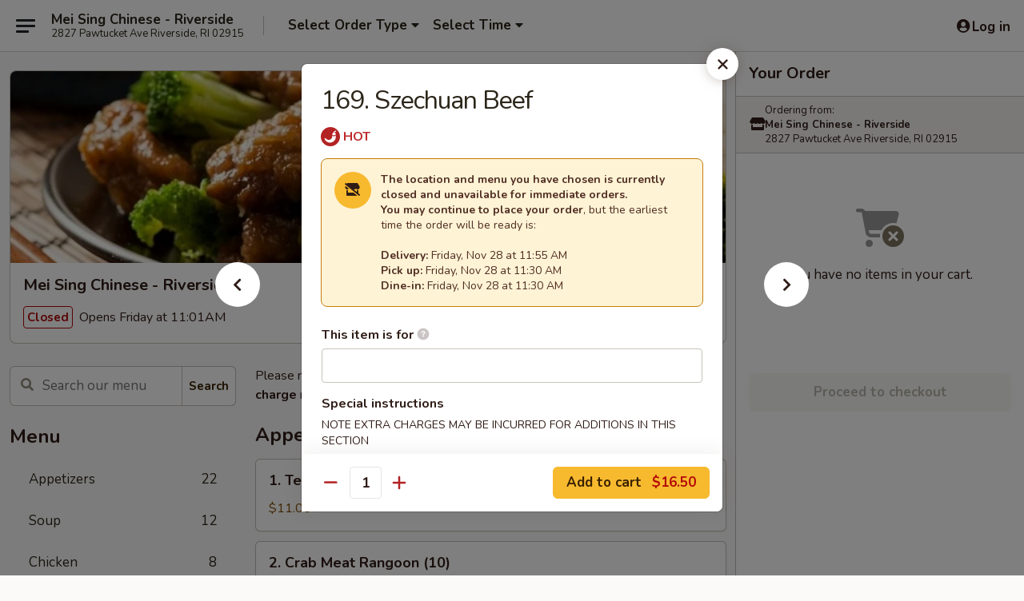

--- FILE ---
content_type: text/html; charset=UTF-8
request_url: https://www.meisingriverside.com/order/main/hunan-szechuan-dishes/169-szechuan-beef
body_size: 35977
content:
<!DOCTYPE html>

<html class="no-js css-scroll" lang="en">
	<head>
		<meta charset="utf-8" />
		<meta http-equiv="X-UA-Compatible" content="IE=edge,chrome=1" />

				<title>Mei Sing Chinese - Riverside | 169. Szechuan Beef | Hunan & Szechuan Dishes</title>
		<meta name="description" content="Order online for takeout, delivery, and dine in: 169. Szechuan Beef from Mei Sing Chinese - Riverside. Serving the best Chinese in Riverside, RI." />		<meta name="keywords" content="mei sing, mei sing riverside, mei sing menu, riverside chinese delivery, riverside chinese food, riverside chinese restaurants, chinese delivery, best chinese food in riverside, chinese restaurants in riverside, chinese restaurants near me, chinese food near me, riverside chinese takeout" />		<meta name="viewport" content="width=device-width, initial-scale=1.0">

		<meta property="og:type" content="website">
		<meta property="og:title" content="Mei Sing Chinese - Riverside | 169. Szechuan Beef | Hunan & Szechuan Dishes">
		<meta property="og:description" content="Order online for takeout, delivery, and dine in: 169. Szechuan Beef from Mei Sing Chinese - Riverside. Serving the best Chinese in Riverside, RI.">

		<meta name="twitter:card" content="summary_large_image">
		<meta name="twitter:title" content="Mei Sing Chinese - Riverside | 169. Szechuan Beef | Hunan & Szechuan Dishes">
		<meta name="twitter:description" content="Order online for takeout, delivery, and dine in: 169. Szechuan Beef from Mei Sing Chinese - Riverside. Serving the best Chinese in Riverside, RI.">
					<meta property="og:image" content="https://imagedelivery.net/9lr8zq_Jvl7h6OFWqEi9IA/c6925689-3c2e-4012-fadb-91c3c5d71d00/public" />
			<meta name="twitter:image" content="https://imagedelivery.net/9lr8zq_Jvl7h6OFWqEi9IA/c6925689-3c2e-4012-fadb-91c3c5d71d00/public" />
		
		<meta name="apple-mobile-web-app-status-bar-style" content="black">
		<meta name="mobile-web-app-capable" content="yes">
					<link rel="canonical" href="https://www.meisingriverside.com/order/main/hunan-szechuan-dishes/169-szechuan-beef"/>
						<link rel="shortcut icon" href="https://imagedelivery.net/9lr8zq_Jvl7h6OFWqEi9IA/4f359259-ac5b-4126-bbca-56a1a0677200/public" type="image/png" />
			
		<link type="text/css" rel="stylesheet" href="/min/g=css4.0&amp;1761152037" />
		<link rel="stylesheet" href="//ajax.googleapis.com/ajax/libs/jqueryui/1.10.1/themes/base/minified/jquery-ui.min.css" />
		<link href='//fonts.googleapis.com/css?family=Open+Sans:400italic,400,700' rel='stylesheet' type='text/css' />
		<script src="https://kit.fontawesome.com/a4edb6363d.js" crossorigin="anonymous"></script>

		<style>
								.home_hero, .menu_hero{ background-image: url(https://imagedelivery.net/9lr8zq_Jvl7h6OFWqEi9IA/b4c413ec-fbf9-4a05-c6ec-91e55aef8b00/public); }
					@media
					(-webkit-min-device-pixel-ratio: 1.25),
					(min-resolution: 120dpi){
						/* Retina header*/
						.home_hero, .menu_hero{ background-image: url(https://imagedelivery.net/9lr8zq_Jvl7h6OFWqEi9IA/450511f7-588a-4814-4321-c3a7803fa600/public); }
					}
															/*body{  } */

					
		</style>

		
		<script type="text/javascript">
			var UrlTag = "meisingriverside";
			var template = 'defaultv4';
			var formname = 'ordering3';
			var menulink = 'https://www.meisingriverside.com/order/main';
			var checkoutlink = 'https://www.meisingriverside.com/checkout';
		</script>
		<script>
			/* http://writing.colin-gourlay.com/safely-using-ready-before-including-jquery/ */
			(function(w,d,u){w.readyQ=[];w.bindReadyQ=[];function p(x,y){if(x=="ready"){w.bindReadyQ.push(y);}else{w.readyQ.push(x);}};var a={ready:p,bind:p};w.$=w.jQuery=function(f){if(f===d||f===u){return a}else{p(f)}}})(window,document)
		</script>

		<script type="application/ld+json">{
    "@context": "http://schema.org",
    "@type": "Menu",
    "url": "https://www.meisingriverside.com/order/main",
    "mainEntityOfPage": "https://www.meisingriverside.com/order/main",
    "inLanguage": "English",
    "name": "Main",
    "description": "Please note: requests for additional items or special preparation may incur an <b>extra charge</b> not calculated on your online order.",
    "hasMenuSection": [
        {
            "@type": "MenuSection",
            "url": "https://www.meisingriverside.com/order/main/hunan-szechuan-dishes",
            "name": "Hunan & Szechuan Dishes",
            "description": "with Rice",
            "hasMenuItem": [
                {
                    "@type": "MenuItem",
                    "name": "169. Szechuan Beef",
                    "url": "https://www.meisingriverside.com/order/main/hunan-szechuan-dishes/169-szechuan-beef"
                }
            ]
        }
    ]
}</script>
<!-- Google Tag Manager -->
<script>
	window.dataLayer = window.dataLayer || [];
	let data = {
		account: 'meisingriverside',
		context: 'direct',
		templateVersion: 4,
		rid: 66	}
		dataLayer.push(data);
	(function(w,d,s,l,i){w[l]=w[l]||[];w[l].push({'gtm.start':
		new Date().getTime(),event:'gtm.js'});var f=d.getElementsByTagName(s)[0],
		j=d.createElement(s),dl=l!='dataLayer'?'&l='+l:'';j.async=true;j.src=
		'https://www.googletagmanager.com/gtm.js?id='+i+dl;f.parentNode.insertBefore(j,f);
		})(window,document,'script','dataLayer','GTM-K9P93M');

	function gtag() { dataLayer.push(arguments); }
</script>

			<script async src="https://www.googletagmanager.com/gtag/js?id=G-SFBRR9S5ZN"></script>
	
	<script>
		
		gtag('js', new Date());

		
					gtag('config', "G-SFBRR9S5ZN");
			</script>
		<link href="https://fonts.googleapis.com/css?family=Open+Sans:400,600,700|Nunito:400,700" rel="stylesheet" />
	</head>

	<body
		data-event-on:customer_registered="window.location.reload()"
		data-event-on:customer_logged_in="window.location.reload()"
		data-event-on:customer_logged_out="window.location.reload()"
	>
		<a class="skip-to-content-link" href="#main">Skip to content</a>
				<!-- Google Tag Manager (noscript) -->
		<noscript><iframe src="https://www.googletagmanager.com/ns.html?id=GTM-K9P93M" height="0" width="0" style="display:none;visibility:hidden"></iframe></noscript>
		<!-- End Google Tag Manager (noscript) -->
						<!-- wrapper starts -->
		<div class="wrapper">
			<div style="grid-area: header-announcements">
				<div id="upgradeBrowserBanner" class="alert alert-warning mb-0 rounded-0 py-4" style="display:none;">
	<div class="alert-icon"><i class="fas fa-warning" aria-hidden="true"></i></div>
	<div>
		<strong>We're sorry, but the Web browser you are using is not supported.</strong> <br/> Please upgrade your browser or try a different one to use this Website. Supported browsers include:<br/>
		<ul class="list-unstyled">
			<li class="mt-2"><a href="https://www.google.com/chrome" target="_blank" class="simple-link"><i class="fab fa-chrome"></i> Chrome</a></li>
			<li class="mt-2"><a href="https://www.mozilla.com/firefox/upgrade.html" target="_blank" class="simple-link"><i class="fab fa-firefox"></i> Firefox</a></li>
			<li class="mt-2"><a href="https://www.microsoft.com/en-us/windows/microsoft-edge" target="_blank" class="simple-link"><i class="fab fa-edge"></i> Edge</a></li>
			<li class="mt-2"><a href="http://www.apple.com/safari/" target="_blank" class="simple-link"><i class="fab fa-safari"></i> Safari</a></li>
		</ul>
	</div>
</div>
<script>
	var ua = navigator.userAgent;
	var match = ua.match(/Firefox\/([0-9]+)\./);
	var firefoxVersion = match ? parseInt(match[1]) : 1000;
	var match = ua.match(/Chrome\/([0-9]+)\./);
	var chromeVersion = match ? parseInt(match[1]) : 1000;
	var isIE = ua.indexOf('MSIE') > -1 || ua.indexOf('Trident') > -1;
	var upgradeBrowserBanner = document.getElementById('upgradeBrowserBanner');
	var isMatchesSupported = typeof(upgradeBrowserBanner.matches)!="undefined";
	var isEntriesSupported = typeof(Object.entries)!="undefined";
	//Safari version is verified with isEntriesSupported
	if (isIE || !isMatchesSupported || !isEntriesSupported || firefoxVersion <= 46 || chromeVersion <= 53) {
		upgradeBrowserBanner.style.display = 'flex';
	}
</script>				
				<!-- get closed sign if applicable. -->
				
				
							</div>

						<div class="headerAndWtype" style="grid-area: header">
				<!-- Header Starts -->
				<header class="header">
										<div class="d-flex flex-column align-items-start flex-md-row align-items-md-center">
												<div class="logo_name_alt flex-shrink-0 d-flex align-items-center align-self-stretch pe-6 pe-md-0">
							
	<button
		type="button"
		class="eds_button btn btn-outline eds_button--shape-default eds_menu_button"
		data-bs-toggle="offcanvas" data-bs-target="#side-menu" aria-controls="side-menu" aria-label="Main menu"	><span aria-hidden="true"></span> <span aria-hidden="true"></span> <span aria-hidden="true"></span></button>

	
							<div class="d-flex flex-column align-items-center mx-auto align-items-md-start mx-md-0">
								<a
									class="eds-display-text-title-xs text-truncate title-container"
									href="https://www.meisingriverside.com"
								>
									Mei Sing Chinese - Riverside								</a>

																	<span class="eds-copy-text-s-regular text-center text-md-start address-container" title="2827 Pawtucket Ave Riverside, RI 02915">
										2827 Pawtucket Ave Riverside, RI 02915									</span>
															</div>
						</div>

																			<div class="eds-display-text-title-s d-none d-md-block border-start mx-4" style="width: 0">&nbsp;</div>

							<div class="header_order_options d-flex align-items-center  w-100 p-2p5 p-md-0">
																<div class="what">
									<button
	type="button"
	class="border-0 bg-transparent text-start"
	data-bs-toggle="modal"
	data-bs-target="#modal-order-options"
	aria-expanded="false"
	style="min-height: 44px"
>
	<div class="d-flex align-items-baseline gap-2">
		<div class="otype-name-label eds-copy-text-l-bold text-truncate" style="flex: 1" data-order-type-label>
			Select Order Type		</div>

		<i class="fa fa-fw fa-caret-down"></i>
	</div>

	<div
		class="otype-picker-label otype-address-label eds-interface-text-m-regular text-truncate hidden"
	>
			</div>
</button>

<script>
	$(function() {
		var $autoCompleteInputs = $('[data-autocomplete-address]');
		if ($autoCompleteInputs && $autoCompleteInputs.length) {
			$autoCompleteInputs.each(function() {
				let $input = $(this);
				let $deliveryAddressContainer = $input.parents('.deliveryAddressContainer').first();
				$input.autocomplete({
					source   : addressAC,
					minLength: 3,
					delay    : 300,
					select   : function(event, ui) {
						$.getJSON('/' + UrlTag + '/?form=addresslookup', {
							id: ui.item.id,
						}, function(data) {
							let location = data
							if (location.address.street.endsWith('Trl')) {
								location.address.street = location.address.street.replace('Trl', 'Trail')
							}
							let autoCompleteSuccess = $input.data('autocomplete-success');
							if (autoCompleteSuccess) {
								let autoCompleteSuccessFunction = window[autoCompleteSuccess];
								if (typeof autoCompleteSuccessFunction == "function") {
									autoCompleteSuccessFunction(location);
								}
							}

							let address = location.address

							$('#add-address-city, [data-autocompleted-city]').val(address.city)
							$('#add-address-state, [data-autocompleted-state]').val(address.stateCode)
							$('#add-address-zip, [data-autocompleted-zip]').val(address.postalCode)
							$('#add-address-latitude, [data-autocompleted-latitude]').val(location.position.lat)
							$('#add-address-longitude, [data-autocompleted-longitude]').val(location.position.lng)
							let streetAddress = (address.houseNumber || '') + ' ' + (address.street || '');
							$('#street-address-1, [data-autocompleted-street-address]').val(streetAddress)
							validateAddress($deliveryAddressContainer);
						})
					},
				})
				$input.attr('autocomplete', 'street-address')
			});
		}

		// autocomplete using Address autocomplete
		// jquery autocomplete needs 2 fields: title and value
		// id holds the LocationId which can be used at a later stage to get the coordinate of the selected choice
		function addressAC(query, callback) {
			//we don't actually want to search until they've entered the street number and at least one character
			words = query.term.trim().split(' ')
			if (words.length < 2) {
				return false
			}

			$.getJSON('/' + UrlTag + '/?form=addresssuggest', { q: query.term }, function(data) {
				var addresses = data.items
				addresses = addresses.map(addr => {
					if ((addr.address.label || '').endsWith('Trl')) {
						addr.address.label = addr.address.label.replace('Trl', 'Trail')
					}
					let streetAddress = (addr.address.label || '')
					return {
						label: streetAddress,
						value: streetAddress,
						id   : addr.id,
					}
				})

				return callback(addresses)
			})
		}

				$('[data-address-from-current-loc]').on('click', function(e) {
			let $streetAddressContainer = $(this).parents('.street-address-container').first();
			let $deliveryAddressContainer = $(this).parents('.deliveryAddressContainer').first();
			e.preventDefault();
			if(navigator.geolocation) {
				navigator.geolocation.getCurrentPosition(position => {
					$.getJSON('/' + UrlTag + '/?form=addresssuggest', {
						at: position.coords.latitude + "," + position.coords.longitude
					}, function(data) {
						let location = data.items[0];
						let address = location.address
						$streetAddressContainer.find('.input-street-address').val((address.houseNumber ? address.houseNumber : '') + ' ' + (address.street ? address.street : ''));
						$('#add-address-city').val(address.city ? address.city : '');
						$('#add-address-state').val(address.state ? address.state : '');
						$('#add-address-zip').val(address.postalCode ? address.postalCode : '');
						$('#add-address-latitude').val(location.position.lat ? location.position.lat : '');
						$('#add-address-longitude').val(location.position.lng ? location.position.lng : '');
						validateAddress($deliveryAddressContainer, 0);
					});
				});
			} else {
				alert("Geolocation is not supported by this browser!");
			}
		});
	});

	function autoCompleteSuccess(location)
	{
		if (location && location.address) {
			let address = location.address

			let streetAddress = (address.houseNumber || '') + ' ' + (address.street || '');
			$.ajax({
				url: '/' + UrlTag + '/?form=saveformfields',
				data: {
					'param_full~address_s_n_255': streetAddress + ', ' + address.city + ', ' + address.state,
					'param_street~address_s_n_255': streetAddress,
					'param_city_s_n_90': address.city,
					'param_state_s_n_2': address.state,
					'param_zip~code_z_n_10': address.postalCode,
				}
			});
		}
	}
</script>
								</div>

																									<div class="when showcheck_parent">
																				<div class="ordertimetypes ">
	<button
		type="button"
		class="border-0 bg-transparent text-start loadable-content"
		data-bs-toggle="modal"
		data-bs-target="#modal-order-time"
		aria-expanded="false"
		style="min-height: 44px"
		data-change-label-to-later-date
	>
		<div class="d-flex align-items-baseline gap-2">
			<div class="eds-copy-text-l-bold text-truncate flex-fill" data-otype-time-day>
								Select Time			</div>

			<i class="fa fa-fw fa-caret-down"></i>
		</div>

		<div
			class="otype-picker-label otype-picker-time eds-interface-text-m-regular text-truncate hidden"
			data-otype-time
		>
			Later		</div>
	</button>
</div>
									</div>
															</div>
						
												<div class="position-absolute top-0 end-0 pe-2 py-2p5">
							
	<div id="login-status" >
					
	<button
		type="button"
		class="eds_button btn btn-outline eds_button--shape-default px-2 text-nowrap"
		aria-label="Log in" style="color: currentColor" data-bs-toggle="modal" data-bs-target="#login-modal"	><i
		class="eds_icon fa fa-lg fa-fw fa-user-circle d-block d-lg-none"
		style="font-family: &quot;Font Awesome 5 Pro&quot;; "	></i>

	 <div class="d-none d-lg-flex align-items-baseline gap-2">
	<i
		class="eds_icon fa fa-fw fa-user-circle"
		style="font-family: &quot;Font Awesome 5 Pro&quot;; "	></i>

	<div class="profile-container text-truncate">Log in</div></div></button>

				</div>

							</div>
					</div>

															
	<aside		data-eds-id="69298eb962753"
		class="eds_side_menu offcanvas offcanvas-start text-dark "
		tabindex="-1"
				id="side-menu" data-event-on:menu_selected="this.dispatchEvent(new CustomEvent('eds.hide'))" data-event-on:category_selected="this.dispatchEvent(new CustomEvent('eds.hide'))"	>
		
		<div class="eds_side_menu-body offcanvas-body d-flex flex-column p-0 css-scroll">
										<div
					class="eds_side_menu-close position-absolute top-0 end-0 pt-3 pe-3 "
					style="z-index: 1"
				>
					
	<button
		type="button"
		class="eds_button btn btn-outline-secondary eds_button--shape-circle"
		data-bs-dismiss="offcanvas" data-bs-target="[data-eds-id=&quot;69298eb962753&quot;]" aria-label="Close"	><i
		class="eds_icon fa fa-fw fa-close"
		style="font-family: &quot;Font Awesome 5 Pro&quot;; "	></i></button>

					</div>
			
			<div class="restaurant-info border-bottom border-light p-3">
							<p class="eds-display-text-title-xs mb-0 me-2 pe-4">Mei Sing Chinese - Riverside</p>

			<div class="eds-copy-text-s-regular me-2 pe-4">
			2827 Pawtucket Ave Riverside, RI 02915		</div>
						</div>

																	
	<div class="border-bottom border-light p-3">
		
		
			<details
				class="eds_list eds_list--border-none" open				data-menu-id="9412"
									data-event-on:document_ready="this.open = localStorage.getItem('menu-open-9412') !== 'false'"
										onclick="localStorage.setItem('menu-open-9412', !this.open)"
							>
									<summary class="eds-copy-text-l-regular list-unstyled rounded-3 mb-1 " tabindex="0">
						<h2 class="eds-display-text-title-m m-0 p-0">
															
	<i
		class="eds_icon fas fa-fw fa-chevron-right"
		style="font-family: &quot;Font Awesome 5 Pro&quot;; "	></i>

															Menu
						</h2>
					</summary>
										<div class="mb-3"></div>
				
																		
									<a
						class="eds_list-item eds-copy-text-l-regular list-unstyled rounded-3 mb-1 px-3 px-lg-4 py-2p5 d-flex "
						data-event-on:category_pinned="(category) => $(this).toggleClass('active', category.id === '114399')"
						href="https://www.meisingriverside.com/order/main/appetizers"
						onclick="if (!event.ctrlKey) {
							const currentMenuIsActive = true || $(this).closest('details').find('summary').hasClass('active');
							if (currentMenuIsActive) {
								app.event.emit('category_selected', { id: '114399' });
							} else {
								app.event.emit('menu_selected', { menu_id: '9412', menu_description: &quot;Please note: requests for additional items or special preparation may incur an &lt;b&gt;extra charge&lt;\/b&gt; not calculated on your online order.&quot;, category_id: '114399' });
							}
															return false;
													}"
					>
						Appetizers													<span class="ms-auto">22</span>
											</a>
									<a
						class="eds_list-item eds-copy-text-l-regular list-unstyled rounded-3 mb-1 px-3 px-lg-4 py-2p5 d-flex "
						data-event-on:category_pinned="(category) => $(this).toggleClass('active', category.id === '114400')"
						href="https://www.meisingriverside.com/order/main/soup"
						onclick="if (!event.ctrlKey) {
							const currentMenuIsActive = true || $(this).closest('details').find('summary').hasClass('active');
							if (currentMenuIsActive) {
								app.event.emit('category_selected', { id: '114400' });
							} else {
								app.event.emit('menu_selected', { menu_id: '9412', menu_description: &quot;Please note: requests for additional items or special preparation may incur an &lt;b&gt;extra charge&lt;\/b&gt; not calculated on your online order.&quot;, category_id: '114400' });
							}
															return false;
													}"
					>
						Soup													<span class="ms-auto">12</span>
											</a>
									<a
						class="eds_list-item eds-copy-text-l-regular list-unstyled rounded-3 mb-1 px-3 px-lg-4 py-2p5 d-flex "
						data-event-on:category_pinned="(category) => $(this).toggleClass('active', category.id === '114401')"
						href="https://www.meisingriverside.com/order/main/chicken"
						onclick="if (!event.ctrlKey) {
							const currentMenuIsActive = true || $(this).closest('details').find('summary').hasClass('active');
							if (currentMenuIsActive) {
								app.event.emit('category_selected', { id: '114401' });
							} else {
								app.event.emit('menu_selected', { menu_id: '9412', menu_description: &quot;Please note: requests for additional items or special preparation may incur an &lt;b&gt;extra charge&lt;\/b&gt; not calculated on your online order.&quot;, category_id: '114401' });
							}
															return false;
													}"
					>
						Chicken													<span class="ms-auto">8</span>
											</a>
									<a
						class="eds_list-item eds-copy-text-l-regular list-unstyled rounded-3 mb-1 px-3 px-lg-4 py-2p5 d-flex "
						data-event-on:category_pinned="(category) => $(this).toggleClass('active', category.id === '114402')"
						href="https://www.meisingriverside.com/order/main/beef"
						onclick="if (!event.ctrlKey) {
							const currentMenuIsActive = true || $(this).closest('details').find('summary').hasClass('active');
							if (currentMenuIsActive) {
								app.event.emit('category_selected', { id: '114402' });
							} else {
								app.event.emit('menu_selected', { menu_id: '9412', menu_description: &quot;Please note: requests for additional items or special preparation may incur an &lt;b&gt;extra charge&lt;\/b&gt; not calculated on your online order.&quot;, category_id: '114402' });
							}
															return false;
													}"
					>
						Beef													<span class="ms-auto">6</span>
											</a>
									<a
						class="eds_list-item eds-copy-text-l-regular list-unstyled rounded-3 mb-1 px-3 px-lg-4 py-2p5 d-flex "
						data-event-on:category_pinned="(category) => $(this).toggleClass('active', category.id === '114409')"
						href="https://www.meisingriverside.com/order/main/lo-mein"
						onclick="if (!event.ctrlKey) {
							const currentMenuIsActive = true || $(this).closest('details').find('summary').hasClass('active');
							if (currentMenuIsActive) {
								app.event.emit('category_selected', { id: '114409' });
							} else {
								app.event.emit('menu_selected', { menu_id: '9412', menu_description: &quot;Please note: requests for additional items or special preparation may incur an &lt;b&gt;extra charge&lt;\/b&gt; not calculated on your online order.&quot;, category_id: '114409' });
							}
															return false;
													}"
					>
						Lo Mein													<span class="ms-auto">7</span>
											</a>
									<a
						class="eds_list-item eds-copy-text-l-regular list-unstyled rounded-3 mb-1 px-3 px-lg-4 py-2p5 d-flex "
						data-event-on:category_pinned="(category) => $(this).toggleClass('active', category.id === '114410')"
						href="https://www.meisingriverside.com/order/main/fried-rice"
						onclick="if (!event.ctrlKey) {
							const currentMenuIsActive = true || $(this).closest('details').find('summary').hasClass('active');
							if (currentMenuIsActive) {
								app.event.emit('category_selected', { id: '114410' });
							} else {
								app.event.emit('menu_selected', { menu_id: '9412', menu_description: &quot;Please note: requests for additional items or special preparation may incur an &lt;b&gt;extra charge&lt;\/b&gt; not calculated on your online order.&quot;, category_id: '114410' });
							}
															return false;
													}"
					>
						Fried Rice													<span class="ms-auto">7</span>
											</a>
									<a
						class="eds_list-item eds-copy-text-l-regular list-unstyled rounded-3 mb-1 px-3 px-lg-4 py-2p5 d-flex "
						data-event-on:category_pinned="(category) => $(this).toggleClass('active', category.id === '114406')"
						href="https://www.meisingriverside.com/order/main/vegetables"
						onclick="if (!event.ctrlKey) {
							const currentMenuIsActive = true || $(this).closest('details').find('summary').hasClass('active');
							if (currentMenuIsActive) {
								app.event.emit('category_selected', { id: '114406' });
							} else {
								app.event.emit('menu_selected', { menu_id: '9412', menu_description: &quot;Please note: requests for additional items or special preparation may incur an &lt;b&gt;extra charge&lt;\/b&gt; not calculated on your online order.&quot;, category_id: '114406' });
							}
															return false;
													}"
					>
						Vegetables													<span class="ms-auto">7</span>
											</a>
									<a
						class="eds_list-item eds-copy-text-l-regular list-unstyled rounded-3 mb-1 px-3 px-lg-4 py-2p5 d-flex "
						data-event-on:category_pinned="(category) => $(this).toggleClass('active', category.id === '114407')"
						href="https://www.meisingriverside.com/order/main/sweet-sour"
						onclick="if (!event.ctrlKey) {
							const currentMenuIsActive = true || $(this).closest('details').find('summary').hasClass('active');
							if (currentMenuIsActive) {
								app.event.emit('category_selected', { id: '114407' });
							} else {
								app.event.emit('menu_selected', { menu_id: '9412', menu_description: &quot;Please note: requests for additional items or special preparation may incur an &lt;b&gt;extra charge&lt;\/b&gt; not calculated on your online order.&quot;, category_id: '114407' });
							}
															return false;
													}"
					>
						Sweet & Sour													<span class="ms-auto">1</span>
											</a>
									<a
						class="eds_list-item eds-copy-text-l-regular list-unstyled rounded-3 mb-1 px-3 px-lg-4 py-2p5 d-flex "
						data-event-on:category_pinned="(category) => $(this).toggleClass('active', category.id === '114404')"
						href="https://www.meisingriverside.com/order/main/seafood"
						onclick="if (!event.ctrlKey) {
							const currentMenuIsActive = true || $(this).closest('details').find('summary').hasClass('active');
							if (currentMenuIsActive) {
								app.event.emit('category_selected', { id: '114404' });
							} else {
								app.event.emit('menu_selected', { menu_id: '9412', menu_description: &quot;Please note: requests for additional items or special preparation may incur an &lt;b&gt;extra charge&lt;\/b&gt; not calculated on your online order.&quot;, category_id: '114404' });
							}
															return false;
													}"
					>
						Seafood													<span class="ms-auto">7</span>
											</a>
									<a
						class="eds_list-item eds-copy-text-l-regular list-unstyled rounded-3 mb-1 px-3 px-lg-4 py-2p5 d-flex "
						data-event-on:category_pinned="(category) => $(this).toggleClass('active', category.id === '114408')"
						href="https://www.meisingriverside.com/order/main/egg-foo-young"
						onclick="if (!event.ctrlKey) {
							const currentMenuIsActive = true || $(this).closest('details').find('summary').hasClass('active');
							if (currentMenuIsActive) {
								app.event.emit('category_selected', { id: '114408' });
							} else {
								app.event.emit('menu_selected', { menu_id: '9412', menu_description: &quot;Please note: requests for additional items or special preparation may incur an &lt;b&gt;extra charge&lt;\/b&gt; not calculated on your online order.&quot;, category_id: '114408' });
							}
															return false;
													}"
					>
						Egg Foo Young													<span class="ms-auto">4</span>
											</a>
									<a
						class="eds_list-item eds-copy-text-l-regular list-unstyled rounded-3 mb-1 px-3 px-lg-4 py-2p5 d-flex "
						data-event-on:category_pinned="(category) => $(this).toggleClass('active', category.id === '114411')"
						href="https://www.meisingriverside.com/order/main/chop-suey"
						onclick="if (!event.ctrlKey) {
							const currentMenuIsActive = true || $(this).closest('details').find('summary').hasClass('active');
							if (currentMenuIsActive) {
								app.event.emit('category_selected', { id: '114411' });
							} else {
								app.event.emit('menu_selected', { menu_id: '9412', menu_description: &quot;Please note: requests for additional items or special preparation may incur an &lt;b&gt;extra charge&lt;\/b&gt; not calculated on your online order.&quot;, category_id: '114411' });
							}
															return false;
													}"
					>
						Chop Suey													<span class="ms-auto">5</span>
											</a>
									<a
						class="eds_list-item eds-copy-text-l-regular list-unstyled rounded-3 mb-1 px-3 px-lg-4 py-2p5 d-flex "
						data-event-on:category_pinned="(category) => $(this).toggleClass('active', category.id === '114412')"
						href="https://www.meisingriverside.com/order/main/chow-mein-local-style"
						onclick="if (!event.ctrlKey) {
							const currentMenuIsActive = true || $(this).closest('details').find('summary').hasClass('active');
							if (currentMenuIsActive) {
								app.event.emit('category_selected', { id: '114412' });
							} else {
								app.event.emit('menu_selected', { menu_id: '9412', menu_description: &quot;Please note: requests for additional items or special preparation may incur an &lt;b&gt;extra charge&lt;\/b&gt; not calculated on your online order.&quot;, category_id: '114412' });
							}
															return false;
													}"
					>
						Chow Mein (Local Style)													<span class="ms-auto">11</span>
											</a>
									<a
						class="eds_list-item eds-copy-text-l-regular list-unstyled rounded-3 mb-1 px-3 px-lg-4 py-2p5 d-flex "
						data-event-on:category_pinned="(category) => $(this).toggleClass('active', category.id === '114413')"
						href="https://www.meisingriverside.com/order/main/chow-mein-new-york-style"
						onclick="if (!event.ctrlKey) {
							const currentMenuIsActive = true || $(this).closest('details').find('summary').hasClass('active');
							if (currentMenuIsActive) {
								app.event.emit('category_selected', { id: '114413' });
							} else {
								app.event.emit('menu_selected', { menu_id: '9412', menu_description: &quot;Please note: requests for additional items or special preparation may incur an &lt;b&gt;extra charge&lt;\/b&gt; not calculated on your online order.&quot;, category_id: '114413' });
							}
															return false;
													}"
					>
						Chow Mein (New York Style)													<span class="ms-auto">6</span>
											</a>
									<a
						class="eds_list-item eds-copy-text-l-regular list-unstyled rounded-3 mb-1 px-3 px-lg-4 py-2p5 d-flex "
						data-event-on:category_pinned="(category) => $(this).toggleClass('active', category.id === '114414')"
						href="https://www.meisingriverside.com/order/main/chow-fun-or-chow-mei-fun"
						onclick="if (!event.ctrlKey) {
							const currentMenuIsActive = true || $(this).closest('details').find('summary').hasClass('active');
							if (currentMenuIsActive) {
								app.event.emit('category_selected', { id: '114414' });
							} else {
								app.event.emit('menu_selected', { menu_id: '9412', menu_description: &quot;Please note: requests for additional items or special preparation may incur an &lt;b&gt;extra charge&lt;\/b&gt; not calculated on your online order.&quot;, category_id: '114414' });
							}
															return false;
													}"
					>
						Chow Fun or Chow Mei Fun													<span class="ms-auto">12</span>
											</a>
									<a
						class="eds_list-item eds-copy-text-l-regular list-unstyled rounded-3 mb-1 px-3 px-lg-4 py-2p5 d-flex "
						data-event-on:category_pinned="(category) => $(this).toggleClass('active', category.id === '114415')"
						href="https://www.meisingriverside.com/order/main/combination-plates"
						onclick="if (!event.ctrlKey) {
							const currentMenuIsActive = true || $(this).closest('details').find('summary').hasClass('active');
							if (currentMenuIsActive) {
								app.event.emit('category_selected', { id: '114415' });
							} else {
								app.event.emit('menu_selected', { menu_id: '9412', menu_description: &quot;Please note: requests for additional items or special preparation may incur an &lt;b&gt;extra charge&lt;\/b&gt; not calculated on your online order.&quot;, category_id: '114415' });
							}
															return false;
													}"
					>
						Combination Plates													<span class="ms-auto">26</span>
											</a>
									<a
						class="eds_list-item eds-copy-text-l-regular list-unstyled rounded-3 mb-1 px-3 px-lg-4 py-2p5 d-flex active"
						data-event-on:category_pinned="(category) => $(this).toggleClass('active', category.id === '114416')"
						href="https://www.meisingriverside.com/order/main/hunan-szechuan-dishes"
						onclick="if (!event.ctrlKey) {
							const currentMenuIsActive = true || $(this).closest('details').find('summary').hasClass('active');
							if (currentMenuIsActive) {
								app.event.emit('category_selected', { id: '114416' });
							} else {
								app.event.emit('menu_selected', { menu_id: '9412', menu_description: &quot;Please note: requests for additional items or special preparation may incur an &lt;b&gt;extra charge&lt;\/b&gt; not calculated on your online order.&quot;, category_id: '114416' });
							}
															return false;
													}"
					>
						Hunan & Szechuan Dishes													<span class="ms-auto">16</span>
											</a>
									<a
						class="eds_list-item eds-copy-text-l-regular list-unstyled rounded-3 mb-1 px-3 px-lg-4 py-2p5 d-flex "
						data-event-on:category_pinned="(category) => $(this).toggleClass('active', category.id === '114417')"
						href="https://www.meisingriverside.com/order/main/chefs-specialties"
						onclick="if (!event.ctrlKey) {
							const currentMenuIsActive = true || $(this).closest('details').find('summary').hasClass('active');
							if (currentMenuIsActive) {
								app.event.emit('category_selected', { id: '114417' });
							} else {
								app.event.emit('menu_selected', { menu_id: '9412', menu_description: &quot;Please note: requests for additional items or special preparation may incur an &lt;b&gt;extra charge&lt;\/b&gt; not calculated on your online order.&quot;, category_id: '114417' });
							}
															return false;
													}"
					>
						Chef's Specialties													<span class="ms-auto">10</span>
											</a>
									<a
						class="eds_list-item eds-copy-text-l-regular list-unstyled rounded-3 mb-1 px-3 px-lg-4 py-2p5 d-flex "
						data-event-on:category_pinned="(category) => $(this).toggleClass('active', category.id === '114418')"
						href="https://www.meisingriverside.com/order/main/all-day-dinner-special"
						onclick="if (!event.ctrlKey) {
							const currentMenuIsActive = true || $(this).closest('details').find('summary').hasClass('active');
							if (currentMenuIsActive) {
								app.event.emit('category_selected', { id: '114418' });
							} else {
								app.event.emit('menu_selected', { menu_id: '9412', menu_description: &quot;Please note: requests for additional items or special preparation may incur an &lt;b&gt;extra charge&lt;\/b&gt; not calculated on your online order.&quot;, category_id: '114418' });
							}
															return false;
													}"
					>
						All Day Dinner Special													<span class="ms-auto">15</span>
											</a>
									<a
						class="eds_list-item eds-copy-text-l-regular list-unstyled rounded-3 mb-1 px-3 px-lg-4 py-2p5 d-flex "
						data-event-on:category_pinned="(category) => $(this).toggleClass('active', category.id === '114419')"
						href="https://www.meisingriverside.com/order/main/lunch-special"
						onclick="if (!event.ctrlKey) {
							const currentMenuIsActive = true || $(this).closest('details').find('summary').hasClass('active');
							if (currentMenuIsActive) {
								app.event.emit('category_selected', { id: '114419' });
							} else {
								app.event.emit('menu_selected', { menu_id: '9412', menu_description: &quot;Please note: requests for additional items or special preparation may incur an &lt;b&gt;extra charge&lt;\/b&gt; not calculated on your online order.&quot;, category_id: '114419' });
							}
															return false;
													}"
					>
						Lunch Special													<span class="ms-auto">44</span>
											</a>
									<a
						class="eds_list-item eds-copy-text-l-regular list-unstyled rounded-3 mb-1 px-3 px-lg-4 py-2p5 d-flex "
						data-event-on:category_pinned="(category) => $(this).toggleClass('active', category.id === '196253')"
						href="https://www.meisingriverside.com/order/main/party-trays"
						onclick="if (!event.ctrlKey) {
							const currentMenuIsActive = true || $(this).closest('details').find('summary').hasClass('active');
							if (currentMenuIsActive) {
								app.event.emit('category_selected', { id: '196253' });
							} else {
								app.event.emit('menu_selected', { menu_id: '9412', menu_description: &quot;Please note: requests for additional items or special preparation may incur an &lt;b&gt;extra charge&lt;\/b&gt; not calculated on your online order.&quot;, category_id: '196253' });
							}
															return false;
													}"
					>
						Party Trays													<span class="ms-auto">8</span>
											</a>
									<a
						class="eds_list-item eds-copy-text-l-regular list-unstyled rounded-3 mb-1 px-3 px-lg-4 py-2p5 d-flex "
						data-event-on:category_pinned="(category) => $(this).toggleClass('active', category.id === '114420')"
						href="https://www.meisingriverside.com/order/main/side-orders"
						onclick="if (!event.ctrlKey) {
							const currentMenuIsActive = true || $(this).closest('details').find('summary').hasClass('active');
							if (currentMenuIsActive) {
								app.event.emit('category_selected', { id: '114420' });
							} else {
								app.event.emit('menu_selected', { menu_id: '9412', menu_description: &quot;Please note: requests for additional items or special preparation may incur an &lt;b&gt;extra charge&lt;\/b&gt; not calculated on your online order.&quot;, category_id: '114420' });
							}
															return false;
													}"
					>
						Side Orders													<span class="ms-auto">5</span>
											</a>
							</details>
		
			</div>

						
																	<nav>
							<ul class="eds_list eds_list--border-none border-bottom">
	<li class="eds_list-item">
		<a class="d-block p-3 " href="https://www.meisingriverside.com">
			Home		</a>
	</li>

		
					<li class="eds_list-item">
					<a class="d-block p-3 " href="https://www.meisingriverside.com/page/delivery-info" >
						Delivery Info					</a>
				</li>
			
			<li class="eds_list-item">
			<a class="d-block p-3 " href="https://www.meisingriverside.com/locationinfo">
				Location &amp; Hours			</a>
		</li>
	
	<li class="eds_list-item">
		<a class="d-block p-3 " href="https://www.meisingriverside.com/contact">
			Contact
		</a>
	</li>
</ul>
						</nav>

												<div class="eds-copy-text-s-regular p-3 d-lg-none">
							
<ul class="list-unstyled d-flex gap-2">
						<li><a href="https://www.tripadvisor.com/Restaurant_Review-g54108-d12804234-Reviews-Mei_Sing_Chinese-Riverside_East_Providence_Rhode_Island.html" target="new" aria-label="Opens in new tab" title="Opens in new tab" class="icon" title="TripAdvisor"><i class="fak fa-tripadvisor"></i><span class="sr-only">TripAdvisor</span></a></li>
				</ul>

<div><a href="http://chinesemenuonline.com">&copy; 2025 Online Ordering by Chinese Menu Online</a></div>
	<div>Explore Chinese dining options in Riverside with <a href="https://www.springroll.com" target="_blank" title="Opens in new tab" aria-label="Opens in new tab">Springroll</a></div>

<ul class="list-unstyled mb-0 pt-3">
	<li><a href="https://www.meisingriverside.com/reportbug">Technical Support</a></li>
	<li><a href="https://www.meisingriverside.com/privacy">Privacy Policy</a></li>
	<li><a href="https://www.meisingriverside.com/tos">Terms of Service</a></li>
	<li><a href="https://www.meisingriverside.com/accessibility">Accessibility</a></li>
</ul>

This site is protected by reCAPTCHA and the Google <a href="https://policies.google.com/privacy">Privacy Policy</a> and <a href="https://policies.google.com/terms">Terms of Service</a> apply.
						</div>		</div>

		<script>
		{
			const container = document.querySelector('[data-eds-id="69298eb962753"]');

						['show', 'hide', 'toggle', 'dispose'].forEach((eventName) => {
				container.addEventListener(`eds.${eventName}`, (e) => {
					bootstrap.Offcanvas.getOrCreateInstance(container)[eventName](
						...(Array.isArray(e.detail) ? e.detail : [e.detail])
					);
				});
			});
		}
		</script>
	</aside>

					</header>
			</div>

										<div class="container p-0" style="grid-area: hero">
					<section class="hero">
												<div class="menu_hero backbgbox position-relative" role="img" aria-label="Image of food offered at the restaurant">
									<div class="logo">
		<a class="logo-image" href="https://www.meisingriverside.com">
			<img
				src="https://imagedelivery.net/9lr8zq_Jvl7h6OFWqEi9IA/c6925689-3c2e-4012-fadb-91c3c5d71d00/public"
				srcset="https://imagedelivery.net/9lr8zq_Jvl7h6OFWqEi9IA/c6925689-3c2e-4012-fadb-91c3c5d71d00/public 1x, https://imagedelivery.net/9lr8zq_Jvl7h6OFWqEi9IA/c6925689-3c2e-4012-fadb-91c3c5d71d00/public 2x"				alt="Home"
			/>
		</a>
	</div>
						</div>

													<div class="p-3">
								<div class="pb-1">
									<h1 role="heading" aria-level="2" class="eds-display-text-title-s m-0 p-0">Mei Sing Chinese - Riverside</h1>
																	</div>

								<div class="d-sm-flex align-items-baseline">
																			<div class="mt-2">
											
	<span
		class="eds_label eds_label--variant-error eds-interface-text-m-bold me-1 text-nowrap"
			>
		Closed	</span>

	Opens Friday at 11:01AM										</div>
									
									<div class="d-flex gap-2 ms-sm-auto mt-2">
																					
					<a
				class="eds_button btn btn-outline-secondary btn-sm col text-nowrap"
				href="https://www.meisingriverside.com/locationinfo?lid=7379"
							>
				
	<i
		class="eds_icon fa fa-fw fa-info-circle"
		style="font-family: &quot;Font Awesome 5 Pro&quot;; "	></i>

	 Store info
			</a>
		
												
																					
		<a
			class="eds_button btn btn-outline-secondary btn-sm col d-lg-none text-nowrap"
			href="tel:(401) 438-6699 "
					>
			
	<i
		class="eds_icon fa fa-fw fa-phone"
		style="font-family: &quot;Font Awesome 5 Pro&quot;; transform: scale(-1, 1); "	></i>

	 Call us
		</a>

												
																			</div>
								</div>
							</div>
											</section>
				</div>
			
						
										<div
					class="fixed_submit d-lg-none hidden pwa-pb-md-down"
					data-event-on:cart_updated="({ items }) => $(this).toggleClass('hidden', !items)"
				>
					<div
						data-async-on-event="order_type_updated, cart_updated"
						data-async-action="https://www.meisingriverside.com//ajax/?form=minimum_order_value_warning&component=add_more"
						data-async-method="get"
					>
											</div>

					<div class="p-3">
						<button class="btn btn-primary btn-lg w-100" onclick="app.event.emit('show_cart')">
							View cart							<span
								class="eds-interface-text-m-regular"
								data-event-on:cart_updated="({ items, subtotal }) => {
									$(this).text(`(${items} ${items === 1 ? 'item' : 'items'}, ${subtotal})`);
								}"
							>
								(0 items, $0.00)
							</span>
						</button>
					</div>
				</div>
			
									<!-- Header ends -->
<main class="main_content menucategory_page pb-5" id="main">
	<div class="container">
		
		<div class="row menu_wrapper menu_category_wrapper menu_wrapper--no-menu-tabs">
			<section class="col-xl-4 d-none d-xl-block">
				
				<div id="location-menu" data-event-on:menu_items_loaded="$(this).stickySidebar('updateSticky')">
					
		<form
			method="GET"
			role="search"
			action="https://www.meisingriverside.com/search"
			class="d-none d-xl-block mb-4"			novalidate
			onsubmit="if (!this.checkValidity()) event.preventDefault()"
		>
			<div class="position-relative">
				
	<label
		data-eds-id="69298eb963c1d"
		class="eds_formfield eds_formfield--size-large eds_formfield--variant-primary eds-copy-text-m-regular w-100"
		class="w-100"	>
		
		<div class="position-relative d-flex flex-column">
							<div class="eds_formfield-error eds-interface-text-m-bold" style="order: 1000"></div>
			
							<div class="eds_formfield-icon">
					<i
		class="eds_icon fa fa-fw fa-search"
		style="font-family: &quot;Font Awesome 5 Pro&quot;; "	></i>				</div>
										<input
					type="search"
					class="eds-copy-text-l-regular  "
										placeholder="Search our menu" name="search" autocomplete="off" spellcheck="false" value="" required aria-label="Search our menu" style="padding-right: 4.5rem; padding-left: 2.5rem;"				/>

				
							
			
	<i
		class="eds_icon fa fa-fw eds_formfield-validation"
		style="font-family: &quot;Font Awesome 5 Pro&quot;; "	></i>

	
					</div>

		
		<script>
		{
			const container = document.querySelector('[data-eds-id="69298eb963c1d"]');
			const input = container.querySelector('input, textarea, select');
			const error = container.querySelector('.eds_formfield-error');

			
						input.addEventListener('eds.validation.reset', () => {
				input.removeAttribute('data-validation');
				input.setCustomValidity('');
				error.innerHTML = '';
			});

						input.addEventListener('eds.validation.hide', () => {
				input.removeAttribute('data-validation');
			});

						input.addEventListener('eds.validation.success', (e) => {
				input.setCustomValidity('');
				input.setAttribute('data-validation', '');
				error.innerHTML = '';
			});

						input.addEventListener('eds.validation.warning', (e) => {
				input.setCustomValidity('');
				input.setAttribute('data-validation', '');
				error.innerHTML = e.detail;
			});

						input.addEventListener('eds.validation.error', (e) => {
				input.setCustomValidity(e.detail);
				input.checkValidity(); 				input.setAttribute('data-validation', '');
			});

			input.addEventListener('invalid', (e) => {
				error.innerHTML = input.validationMessage;
			});

								}
		</script>
	</label>

	
				<div class="position-absolute top-0 end-0">
					
	<button
		type="submit"
		class="eds_button btn btn-outline-secondary btn-sm eds_button--shape-default align-self-baseline rounded-0 rounded-end px-2"
		style="height: 50px; --bs-border-radius: 6px"	>Search</button>

					</div>
			</div>
		</form>

												
	<div >
		
		
			<details
				class="eds_list eds_list--border-none" open				data-menu-id="9412"
							>
									<summary class="eds-copy-text-l-regular list-unstyled rounded-3 mb-1 pe-none" tabindex="0">
						<h2 class="eds-display-text-title-m m-0 p-0">
														Menu
						</h2>
					</summary>
										<div class="mb-3"></div>
				
																		
									<a
						class="eds_list-item eds-copy-text-l-regular list-unstyled rounded-3 mb-1 px-3 px-lg-4 py-2p5 d-flex "
						data-event-on:category_pinned="(category) => $(this).toggleClass('active', category.id === '114399')"
						href="https://www.meisingriverside.com/order/main/appetizers"
						onclick="if (!event.ctrlKey) {
							const currentMenuIsActive = true || $(this).closest('details').find('summary').hasClass('active');
							if (currentMenuIsActive) {
								app.event.emit('category_selected', { id: '114399' });
							} else {
								app.event.emit('menu_selected', { menu_id: '9412', menu_description: &quot;Please note: requests for additional items or special preparation may incur an &lt;b&gt;extra charge&lt;\/b&gt; not calculated on your online order.&quot;, category_id: '114399' });
							}
															return false;
													}"
					>
						Appetizers													<span class="ms-auto">22</span>
											</a>
									<a
						class="eds_list-item eds-copy-text-l-regular list-unstyled rounded-3 mb-1 px-3 px-lg-4 py-2p5 d-flex "
						data-event-on:category_pinned="(category) => $(this).toggleClass('active', category.id === '114400')"
						href="https://www.meisingriverside.com/order/main/soup"
						onclick="if (!event.ctrlKey) {
							const currentMenuIsActive = true || $(this).closest('details').find('summary').hasClass('active');
							if (currentMenuIsActive) {
								app.event.emit('category_selected', { id: '114400' });
							} else {
								app.event.emit('menu_selected', { menu_id: '9412', menu_description: &quot;Please note: requests for additional items or special preparation may incur an &lt;b&gt;extra charge&lt;\/b&gt; not calculated on your online order.&quot;, category_id: '114400' });
							}
															return false;
													}"
					>
						Soup													<span class="ms-auto">12</span>
											</a>
									<a
						class="eds_list-item eds-copy-text-l-regular list-unstyled rounded-3 mb-1 px-3 px-lg-4 py-2p5 d-flex "
						data-event-on:category_pinned="(category) => $(this).toggleClass('active', category.id === '114401')"
						href="https://www.meisingriverside.com/order/main/chicken"
						onclick="if (!event.ctrlKey) {
							const currentMenuIsActive = true || $(this).closest('details').find('summary').hasClass('active');
							if (currentMenuIsActive) {
								app.event.emit('category_selected', { id: '114401' });
							} else {
								app.event.emit('menu_selected', { menu_id: '9412', menu_description: &quot;Please note: requests for additional items or special preparation may incur an &lt;b&gt;extra charge&lt;\/b&gt; not calculated on your online order.&quot;, category_id: '114401' });
							}
															return false;
													}"
					>
						Chicken													<span class="ms-auto">8</span>
											</a>
									<a
						class="eds_list-item eds-copy-text-l-regular list-unstyled rounded-3 mb-1 px-3 px-lg-4 py-2p5 d-flex "
						data-event-on:category_pinned="(category) => $(this).toggleClass('active', category.id === '114402')"
						href="https://www.meisingriverside.com/order/main/beef"
						onclick="if (!event.ctrlKey) {
							const currentMenuIsActive = true || $(this).closest('details').find('summary').hasClass('active');
							if (currentMenuIsActive) {
								app.event.emit('category_selected', { id: '114402' });
							} else {
								app.event.emit('menu_selected', { menu_id: '9412', menu_description: &quot;Please note: requests for additional items or special preparation may incur an &lt;b&gt;extra charge&lt;\/b&gt; not calculated on your online order.&quot;, category_id: '114402' });
							}
															return false;
													}"
					>
						Beef													<span class="ms-auto">6</span>
											</a>
									<a
						class="eds_list-item eds-copy-text-l-regular list-unstyled rounded-3 mb-1 px-3 px-lg-4 py-2p5 d-flex "
						data-event-on:category_pinned="(category) => $(this).toggleClass('active', category.id === '114409')"
						href="https://www.meisingriverside.com/order/main/lo-mein"
						onclick="if (!event.ctrlKey) {
							const currentMenuIsActive = true || $(this).closest('details').find('summary').hasClass('active');
							if (currentMenuIsActive) {
								app.event.emit('category_selected', { id: '114409' });
							} else {
								app.event.emit('menu_selected', { menu_id: '9412', menu_description: &quot;Please note: requests for additional items or special preparation may incur an &lt;b&gt;extra charge&lt;\/b&gt; not calculated on your online order.&quot;, category_id: '114409' });
							}
															return false;
													}"
					>
						Lo Mein													<span class="ms-auto">7</span>
											</a>
									<a
						class="eds_list-item eds-copy-text-l-regular list-unstyled rounded-3 mb-1 px-3 px-lg-4 py-2p5 d-flex "
						data-event-on:category_pinned="(category) => $(this).toggleClass('active', category.id === '114410')"
						href="https://www.meisingriverside.com/order/main/fried-rice"
						onclick="if (!event.ctrlKey) {
							const currentMenuIsActive = true || $(this).closest('details').find('summary').hasClass('active');
							if (currentMenuIsActive) {
								app.event.emit('category_selected', { id: '114410' });
							} else {
								app.event.emit('menu_selected', { menu_id: '9412', menu_description: &quot;Please note: requests for additional items or special preparation may incur an &lt;b&gt;extra charge&lt;\/b&gt; not calculated on your online order.&quot;, category_id: '114410' });
							}
															return false;
													}"
					>
						Fried Rice													<span class="ms-auto">7</span>
											</a>
									<a
						class="eds_list-item eds-copy-text-l-regular list-unstyled rounded-3 mb-1 px-3 px-lg-4 py-2p5 d-flex "
						data-event-on:category_pinned="(category) => $(this).toggleClass('active', category.id === '114406')"
						href="https://www.meisingriverside.com/order/main/vegetables"
						onclick="if (!event.ctrlKey) {
							const currentMenuIsActive = true || $(this).closest('details').find('summary').hasClass('active');
							if (currentMenuIsActive) {
								app.event.emit('category_selected', { id: '114406' });
							} else {
								app.event.emit('menu_selected', { menu_id: '9412', menu_description: &quot;Please note: requests for additional items or special preparation may incur an &lt;b&gt;extra charge&lt;\/b&gt; not calculated on your online order.&quot;, category_id: '114406' });
							}
															return false;
													}"
					>
						Vegetables													<span class="ms-auto">7</span>
											</a>
									<a
						class="eds_list-item eds-copy-text-l-regular list-unstyled rounded-3 mb-1 px-3 px-lg-4 py-2p5 d-flex "
						data-event-on:category_pinned="(category) => $(this).toggleClass('active', category.id === '114407')"
						href="https://www.meisingriverside.com/order/main/sweet-sour"
						onclick="if (!event.ctrlKey) {
							const currentMenuIsActive = true || $(this).closest('details').find('summary').hasClass('active');
							if (currentMenuIsActive) {
								app.event.emit('category_selected', { id: '114407' });
							} else {
								app.event.emit('menu_selected', { menu_id: '9412', menu_description: &quot;Please note: requests for additional items or special preparation may incur an &lt;b&gt;extra charge&lt;\/b&gt; not calculated on your online order.&quot;, category_id: '114407' });
							}
															return false;
													}"
					>
						Sweet & Sour													<span class="ms-auto">1</span>
											</a>
									<a
						class="eds_list-item eds-copy-text-l-regular list-unstyled rounded-3 mb-1 px-3 px-lg-4 py-2p5 d-flex "
						data-event-on:category_pinned="(category) => $(this).toggleClass('active', category.id === '114404')"
						href="https://www.meisingriverside.com/order/main/seafood"
						onclick="if (!event.ctrlKey) {
							const currentMenuIsActive = true || $(this).closest('details').find('summary').hasClass('active');
							if (currentMenuIsActive) {
								app.event.emit('category_selected', { id: '114404' });
							} else {
								app.event.emit('menu_selected', { menu_id: '9412', menu_description: &quot;Please note: requests for additional items or special preparation may incur an &lt;b&gt;extra charge&lt;\/b&gt; not calculated on your online order.&quot;, category_id: '114404' });
							}
															return false;
													}"
					>
						Seafood													<span class="ms-auto">7</span>
											</a>
									<a
						class="eds_list-item eds-copy-text-l-regular list-unstyled rounded-3 mb-1 px-3 px-lg-4 py-2p5 d-flex "
						data-event-on:category_pinned="(category) => $(this).toggleClass('active', category.id === '114408')"
						href="https://www.meisingriverside.com/order/main/egg-foo-young"
						onclick="if (!event.ctrlKey) {
							const currentMenuIsActive = true || $(this).closest('details').find('summary').hasClass('active');
							if (currentMenuIsActive) {
								app.event.emit('category_selected', { id: '114408' });
							} else {
								app.event.emit('menu_selected', { menu_id: '9412', menu_description: &quot;Please note: requests for additional items or special preparation may incur an &lt;b&gt;extra charge&lt;\/b&gt; not calculated on your online order.&quot;, category_id: '114408' });
							}
															return false;
													}"
					>
						Egg Foo Young													<span class="ms-auto">4</span>
											</a>
									<a
						class="eds_list-item eds-copy-text-l-regular list-unstyled rounded-3 mb-1 px-3 px-lg-4 py-2p5 d-flex "
						data-event-on:category_pinned="(category) => $(this).toggleClass('active', category.id === '114411')"
						href="https://www.meisingriverside.com/order/main/chop-suey"
						onclick="if (!event.ctrlKey) {
							const currentMenuIsActive = true || $(this).closest('details').find('summary').hasClass('active');
							if (currentMenuIsActive) {
								app.event.emit('category_selected', { id: '114411' });
							} else {
								app.event.emit('menu_selected', { menu_id: '9412', menu_description: &quot;Please note: requests for additional items or special preparation may incur an &lt;b&gt;extra charge&lt;\/b&gt; not calculated on your online order.&quot;, category_id: '114411' });
							}
															return false;
													}"
					>
						Chop Suey													<span class="ms-auto">5</span>
											</a>
									<a
						class="eds_list-item eds-copy-text-l-regular list-unstyled rounded-3 mb-1 px-3 px-lg-4 py-2p5 d-flex "
						data-event-on:category_pinned="(category) => $(this).toggleClass('active', category.id === '114412')"
						href="https://www.meisingriverside.com/order/main/chow-mein-local-style"
						onclick="if (!event.ctrlKey) {
							const currentMenuIsActive = true || $(this).closest('details').find('summary').hasClass('active');
							if (currentMenuIsActive) {
								app.event.emit('category_selected', { id: '114412' });
							} else {
								app.event.emit('menu_selected', { menu_id: '9412', menu_description: &quot;Please note: requests for additional items or special preparation may incur an &lt;b&gt;extra charge&lt;\/b&gt; not calculated on your online order.&quot;, category_id: '114412' });
							}
															return false;
													}"
					>
						Chow Mein (Local Style)													<span class="ms-auto">11</span>
											</a>
									<a
						class="eds_list-item eds-copy-text-l-regular list-unstyled rounded-3 mb-1 px-3 px-lg-4 py-2p5 d-flex "
						data-event-on:category_pinned="(category) => $(this).toggleClass('active', category.id === '114413')"
						href="https://www.meisingriverside.com/order/main/chow-mein-new-york-style"
						onclick="if (!event.ctrlKey) {
							const currentMenuIsActive = true || $(this).closest('details').find('summary').hasClass('active');
							if (currentMenuIsActive) {
								app.event.emit('category_selected', { id: '114413' });
							} else {
								app.event.emit('menu_selected', { menu_id: '9412', menu_description: &quot;Please note: requests for additional items or special preparation may incur an &lt;b&gt;extra charge&lt;\/b&gt; not calculated on your online order.&quot;, category_id: '114413' });
							}
															return false;
													}"
					>
						Chow Mein (New York Style)													<span class="ms-auto">6</span>
											</a>
									<a
						class="eds_list-item eds-copy-text-l-regular list-unstyled rounded-3 mb-1 px-3 px-lg-4 py-2p5 d-flex "
						data-event-on:category_pinned="(category) => $(this).toggleClass('active', category.id === '114414')"
						href="https://www.meisingriverside.com/order/main/chow-fun-or-chow-mei-fun"
						onclick="if (!event.ctrlKey) {
							const currentMenuIsActive = true || $(this).closest('details').find('summary').hasClass('active');
							if (currentMenuIsActive) {
								app.event.emit('category_selected', { id: '114414' });
							} else {
								app.event.emit('menu_selected', { menu_id: '9412', menu_description: &quot;Please note: requests for additional items or special preparation may incur an &lt;b&gt;extra charge&lt;\/b&gt; not calculated on your online order.&quot;, category_id: '114414' });
							}
															return false;
													}"
					>
						Chow Fun or Chow Mei Fun													<span class="ms-auto">12</span>
											</a>
									<a
						class="eds_list-item eds-copy-text-l-regular list-unstyled rounded-3 mb-1 px-3 px-lg-4 py-2p5 d-flex "
						data-event-on:category_pinned="(category) => $(this).toggleClass('active', category.id === '114415')"
						href="https://www.meisingriverside.com/order/main/combination-plates"
						onclick="if (!event.ctrlKey) {
							const currentMenuIsActive = true || $(this).closest('details').find('summary').hasClass('active');
							if (currentMenuIsActive) {
								app.event.emit('category_selected', { id: '114415' });
							} else {
								app.event.emit('menu_selected', { menu_id: '9412', menu_description: &quot;Please note: requests for additional items or special preparation may incur an &lt;b&gt;extra charge&lt;\/b&gt; not calculated on your online order.&quot;, category_id: '114415' });
							}
															return false;
													}"
					>
						Combination Plates													<span class="ms-auto">26</span>
											</a>
									<a
						class="eds_list-item eds-copy-text-l-regular list-unstyled rounded-3 mb-1 px-3 px-lg-4 py-2p5 d-flex active"
						data-event-on:category_pinned="(category) => $(this).toggleClass('active', category.id === '114416')"
						href="https://www.meisingriverside.com/order/main/hunan-szechuan-dishes"
						onclick="if (!event.ctrlKey) {
							const currentMenuIsActive = true || $(this).closest('details').find('summary').hasClass('active');
							if (currentMenuIsActive) {
								app.event.emit('category_selected', { id: '114416' });
							} else {
								app.event.emit('menu_selected', { menu_id: '9412', menu_description: &quot;Please note: requests for additional items or special preparation may incur an &lt;b&gt;extra charge&lt;\/b&gt; not calculated on your online order.&quot;, category_id: '114416' });
							}
															return false;
													}"
					>
						Hunan & Szechuan Dishes													<span class="ms-auto">16</span>
											</a>
									<a
						class="eds_list-item eds-copy-text-l-regular list-unstyled rounded-3 mb-1 px-3 px-lg-4 py-2p5 d-flex "
						data-event-on:category_pinned="(category) => $(this).toggleClass('active', category.id === '114417')"
						href="https://www.meisingriverside.com/order/main/chefs-specialties"
						onclick="if (!event.ctrlKey) {
							const currentMenuIsActive = true || $(this).closest('details').find('summary').hasClass('active');
							if (currentMenuIsActive) {
								app.event.emit('category_selected', { id: '114417' });
							} else {
								app.event.emit('menu_selected', { menu_id: '9412', menu_description: &quot;Please note: requests for additional items or special preparation may incur an &lt;b&gt;extra charge&lt;\/b&gt; not calculated on your online order.&quot;, category_id: '114417' });
							}
															return false;
													}"
					>
						Chef's Specialties													<span class="ms-auto">10</span>
											</a>
									<a
						class="eds_list-item eds-copy-text-l-regular list-unstyled rounded-3 mb-1 px-3 px-lg-4 py-2p5 d-flex "
						data-event-on:category_pinned="(category) => $(this).toggleClass('active', category.id === '114418')"
						href="https://www.meisingriverside.com/order/main/all-day-dinner-special"
						onclick="if (!event.ctrlKey) {
							const currentMenuIsActive = true || $(this).closest('details').find('summary').hasClass('active');
							if (currentMenuIsActive) {
								app.event.emit('category_selected', { id: '114418' });
							} else {
								app.event.emit('menu_selected', { menu_id: '9412', menu_description: &quot;Please note: requests for additional items or special preparation may incur an &lt;b&gt;extra charge&lt;\/b&gt; not calculated on your online order.&quot;, category_id: '114418' });
							}
															return false;
													}"
					>
						All Day Dinner Special													<span class="ms-auto">15</span>
											</a>
									<a
						class="eds_list-item eds-copy-text-l-regular list-unstyled rounded-3 mb-1 px-3 px-lg-4 py-2p5 d-flex "
						data-event-on:category_pinned="(category) => $(this).toggleClass('active', category.id === '114419')"
						href="https://www.meisingriverside.com/order/main/lunch-special"
						onclick="if (!event.ctrlKey) {
							const currentMenuIsActive = true || $(this).closest('details').find('summary').hasClass('active');
							if (currentMenuIsActive) {
								app.event.emit('category_selected', { id: '114419' });
							} else {
								app.event.emit('menu_selected', { menu_id: '9412', menu_description: &quot;Please note: requests for additional items or special preparation may incur an &lt;b&gt;extra charge&lt;\/b&gt; not calculated on your online order.&quot;, category_id: '114419' });
							}
															return false;
													}"
					>
						Lunch Special													<span class="ms-auto">44</span>
											</a>
									<a
						class="eds_list-item eds-copy-text-l-regular list-unstyled rounded-3 mb-1 px-3 px-lg-4 py-2p5 d-flex "
						data-event-on:category_pinned="(category) => $(this).toggleClass('active', category.id === '196253')"
						href="https://www.meisingriverside.com/order/main/party-trays"
						onclick="if (!event.ctrlKey) {
							const currentMenuIsActive = true || $(this).closest('details').find('summary').hasClass('active');
							if (currentMenuIsActive) {
								app.event.emit('category_selected', { id: '196253' });
							} else {
								app.event.emit('menu_selected', { menu_id: '9412', menu_description: &quot;Please note: requests for additional items or special preparation may incur an &lt;b&gt;extra charge&lt;\/b&gt; not calculated on your online order.&quot;, category_id: '196253' });
							}
															return false;
													}"
					>
						Party Trays													<span class="ms-auto">8</span>
											</a>
									<a
						class="eds_list-item eds-copy-text-l-regular list-unstyled rounded-3 mb-1 px-3 px-lg-4 py-2p5 d-flex "
						data-event-on:category_pinned="(category) => $(this).toggleClass('active', category.id === '114420')"
						href="https://www.meisingriverside.com/order/main/side-orders"
						onclick="if (!event.ctrlKey) {
							const currentMenuIsActive = true || $(this).closest('details').find('summary').hasClass('active');
							if (currentMenuIsActive) {
								app.event.emit('category_selected', { id: '114420' });
							} else {
								app.event.emit('menu_selected', { menu_id: '9412', menu_description: &quot;Please note: requests for additional items or special preparation may incur an &lt;b&gt;extra charge&lt;\/b&gt; not calculated on your online order.&quot;, category_id: '114420' });
							}
															return false;
													}"
					>
						Side Orders													<span class="ms-auto">5</span>
											</a>
							</details>
		
			</div>

					</div>
			</section>

			<div class="col-xl-8 menu_main" style="scroll-margin-top: calc(var(--eds-category-offset, 64) * 1px + 0.5rem)">
												<div class="tab-content" id="nav-tabContent">
					<div class="tab-pane fade show active" role="tabpanel">
						
						

						
						<div class="category-item d-xl-none mb-2p5 break-out">
							<div class="category-item_title d-flex">
								<button type="button" class="flex-fill border-0 bg-transparent p-0" data-bs-toggle="modal" data-bs-target="#category-modal">
									<p class="position-relative">
										
	<i
		class="eds_icon fas fa-sm fa-fw fa-signal-alt-3"
		style="font-family: &quot;Font Awesome 5 Pro&quot;; transform: translateY(-20%) rotate(90deg) scale(-1, 1); "	></i>

											<span
											data-event-on:category_pinned="(category) => {
												$(this).text(category.name);
												history.replaceState(null, '', category.url);
											}"
										>Hunan & Szechuan Dishes</span>
									</p>
								</button>

																	
	<button
		type="button"
		class="eds_button btn btn-outline-secondary btn-sm eds_button--shape-default border-0 me-2p5 my-1"
		aria-label="Toggle search" onclick="app.event.emit('toggle_search', !$(this).hasClass('active'))" data-event-on:toggle_search="(showSearch) =&gt; $(this).toggleClass('active', showSearch)"	><i
		class="eds_icon fa fa-fw fa-search"
		style="font-family: &quot;Font Awesome 5 Pro&quot;; "	></i></button>

																</div>

							
		<form
			method="GET"
			role="search"
			action="https://www.meisingriverside.com/search"
			class="px-3 py-2p5 hidden" data-event-on:toggle_search="(showSearch) =&gt; {
									$(this).toggle(showSearch);
									if (showSearch) {
										$(this).find('input').trigger('focus');
									}
								}"			novalidate
			onsubmit="if (!this.checkValidity()) event.preventDefault()"
		>
			<div class="position-relative">
				
	<label
		data-eds-id="69298eb96920e"
		class="eds_formfield eds_formfield--size-large eds_formfield--variant-primary eds-copy-text-m-regular w-100"
		class="w-100"	>
		
		<div class="position-relative d-flex flex-column">
							<div class="eds_formfield-error eds-interface-text-m-bold" style="order: 1000"></div>
			
							<div class="eds_formfield-icon">
					<i
		class="eds_icon fa fa-fw fa-search"
		style="font-family: &quot;Font Awesome 5 Pro&quot;; "	></i>				</div>
										<input
					type="search"
					class="eds-copy-text-l-regular  "
										placeholder="Search our menu" name="search" autocomplete="off" spellcheck="false" value="" required aria-label="Search our menu" style="padding-right: 4.5rem; padding-left: 2.5rem;"				/>

				
							
			
	<i
		class="eds_icon fa fa-fw eds_formfield-validation"
		style="font-family: &quot;Font Awesome 5 Pro&quot;; "	></i>

	
					</div>

		
		<script>
		{
			const container = document.querySelector('[data-eds-id="69298eb96920e"]');
			const input = container.querySelector('input, textarea, select');
			const error = container.querySelector('.eds_formfield-error');

			
						input.addEventListener('eds.validation.reset', () => {
				input.removeAttribute('data-validation');
				input.setCustomValidity('');
				error.innerHTML = '';
			});

						input.addEventListener('eds.validation.hide', () => {
				input.removeAttribute('data-validation');
			});

						input.addEventListener('eds.validation.success', (e) => {
				input.setCustomValidity('');
				input.setAttribute('data-validation', '');
				error.innerHTML = '';
			});

						input.addEventListener('eds.validation.warning', (e) => {
				input.setCustomValidity('');
				input.setAttribute('data-validation', '');
				error.innerHTML = e.detail;
			});

						input.addEventListener('eds.validation.error', (e) => {
				input.setCustomValidity(e.detail);
				input.checkValidity(); 				input.setAttribute('data-validation', '');
			});

			input.addEventListener('invalid', (e) => {
				error.innerHTML = input.validationMessage;
			});

								}
		</script>
	</label>

	
				<div class="position-absolute top-0 end-0">
					
	<button
		type="submit"
		class="eds_button btn btn-outline-secondary btn-sm eds_button--shape-default align-self-baseline rounded-0 rounded-end px-2"
		style="height: 50px; --bs-border-radius: 6px"	>Search</button>

					</div>
			</div>
		</form>

								</div>

						<div class="mb-4"
							data-event-on:menu_selected="(menu) => {
								const hasDescription = menu.menu_description && menu.menu_description.trim() !== '';
								$(this).html(menu.menu_description || '').toggle(hasDescription);
							}"
							style="">Please note: requests for additional items or special preparation may incur an <b>extra charge</b> not calculated on your online order.						</div>

						<div
							data-async-on-event="menu_selected"
							data-async-block="this"
							data-async-method="get"
							data-async-action="https://www.meisingriverside.com/ajax/?form=menu_items"
							data-async-then="({ data }) => {
								app.event.emit('menu_items_loaded');
								if (data.category_id != null) {
									app.event.emit('category_selected', { id: data.category_id });
								}
							}"
						>
										<div
				data-category-id="114399"
				data-category-name="Appetizers"
				data-category-url="https://www.meisingriverside.com/order/main/appetizers"
				data-category-menu-id="9412"
				style="scroll-margin-top: calc(var(--eds-category-offset, 64) * 1px + 0.5rem)"
				class="mb-4 pb-1"
			>
				<h2
					class="eds-display-text-title-m"
					data-event-on:category_selected="(category) => category.id === '114399' && app.nextTick(() => this.scrollIntoView({ behavior: Math.abs(this.getBoundingClientRect().top) > 2 * window.innerHeight ? 'instant' : 'auto' }))"
					style="scroll-margin-top: calc(var(--eds-category-offset, 64) * 1px + 0.5rem)"
				>Appetizers</h2>

				
				<div class="menucat_list mt-3">
					<ul role="menu">
						
	<li
		class="
			menuItem_1053933								"
			>
		<a
			href="https://www.meisingriverside.com/order/main/appetizers/1-teriyaki-chicken-6"
			role="button"
			data-bs-toggle="modal"
			data-bs-target="#add_menu_item"
			data-load-menu-item="1053933"
			data-category-id="114399"
			data-change-url-on-click="https://www.meisingriverside.com/order/main/appetizers/1-teriyaki-chicken-6"
			data-change-url-group="menuitem"
			data-parent-url="https://www.meisingriverside.com/order/main/appetizers"
		>
			<span class="sr-only">1. Teriyaki Chicken (6)</span>
		</a>

		<div class="content">
			<h3>1. Teriyaki Chicken (6) </h3>
			<p></p>
			<span class="menuitempreview_pricevalue">$11.00</span> 		</div>

			</li>

	<li
		class="
			menuItem_1053934								"
			>
		<a
			href="https://www.meisingriverside.com/order/main/appetizers/2-crab-meat-rangoon-10"
			role="button"
			data-bs-toggle="modal"
			data-bs-target="#add_menu_item"
			data-load-menu-item="1053934"
			data-category-id="114399"
			data-change-url-on-click="https://www.meisingriverside.com/order/main/appetizers/2-crab-meat-rangoon-10"
			data-change-url-group="menuitem"
			data-parent-url="https://www.meisingriverside.com/order/main/appetizers"
		>
			<span class="sr-only">2. Crab Meat Rangoon (10)</span>
		</a>

		<div class="content">
			<h3>2. Crab Meat Rangoon (10) </h3>
			<p></p>
			<span class="menuitempreview_pricevalue">$12.25</span> 		</div>

			</li>

	<li
		class="
			menuItem_1053935								"
			>
		<a
			href="https://www.meisingriverside.com/order/main/appetizers/3-spring-roll-2"
			role="button"
			data-bs-toggle="modal"
			data-bs-target="#add_menu_item"
			data-load-menu-item="1053935"
			data-category-id="114399"
			data-change-url-on-click="https://www.meisingriverside.com/order/main/appetizers/3-spring-roll-2"
			data-change-url-group="menuitem"
			data-parent-url="https://www.meisingriverside.com/order/main/appetizers"
		>
			<span class="sr-only">3. Spring Roll (2)</span>
		</a>

		<div class="content">
			<h3>3. Spring Roll (2) </h3>
			<p></p>
			<span class="menuitempreview_pricevalue">$3.95</span> 		</div>

			</li>

	<li
		class="
			menuItem_1053936								"
			>
		<a
			href="https://www.meisingriverside.com/order/main/appetizers/4-egg-roll-1"
			role="button"
			data-bs-toggle="modal"
			data-bs-target="#add_menu_item"
			data-load-menu-item="1053936"
			data-category-id="114399"
			data-change-url-on-click="https://www.meisingriverside.com/order/main/appetizers/4-egg-roll-1"
			data-change-url-group="menuitem"
			data-parent-url="https://www.meisingriverside.com/order/main/appetizers"
		>
			<span class="sr-only">4. Egg Roll (1)</span>
		</a>

		<div class="content">
			<h3>4. Egg Roll (1) </h3>
			<p></p>
			<span class="menuitempreview_pricevalue">$2.75</span> 		</div>

			</li>

	<li
		class="
			menuItem_1053937								"
			>
		<a
			href="https://www.meisingriverside.com/order/main/appetizers/5-shrimp-roll-1"
			role="button"
			data-bs-toggle="modal"
			data-bs-target="#add_menu_item"
			data-load-menu-item="1053937"
			data-category-id="114399"
			data-change-url-on-click="https://www.meisingriverside.com/order/main/appetizers/5-shrimp-roll-1"
			data-change-url-group="menuitem"
			data-parent-url="https://www.meisingriverside.com/order/main/appetizers"
		>
			<span class="sr-only">5. Shrimp Roll (1)</span>
		</a>

		<div class="content">
			<h3>5. Shrimp Roll (1) </h3>
			<p></p>
			<span class="menuitempreview_pricevalue">$2.75</span> 		</div>

			</li>

	<li
		class="
			menuItem_1053938								"
			>
		<a
			href="https://www.meisingriverside.com/order/main/appetizers/6-fried-jumbo-shrimp-5"
			role="button"
			data-bs-toggle="modal"
			data-bs-target="#add_menu_item"
			data-load-menu-item="1053938"
			data-category-id="114399"
			data-change-url-on-click="https://www.meisingriverside.com/order/main/appetizers/6-fried-jumbo-shrimp-5"
			data-change-url-group="menuitem"
			data-parent-url="https://www.meisingriverside.com/order/main/appetizers"
		>
			<span class="sr-only">6. Fried Jumbo Shrimp (5)</span>
		</a>

		<div class="content">
			<h3>6. Fried Jumbo Shrimp (5) </h3>
			<p></p>
			<span class="menuitempreview_pricevalue">$10.25</span> 		</div>

			</li>

	<li
		class="
			menuItem_1053939								"
			>
		<a
			href="https://www.meisingriverside.com/order/main/appetizers/7-dumplings"
			role="button"
			data-bs-toggle="modal"
			data-bs-target="#add_menu_item"
			data-load-menu-item="1053939"
			data-category-id="114399"
			data-change-url-on-click="https://www.meisingriverside.com/order/main/appetizers/7-dumplings"
			data-change-url-group="menuitem"
			data-parent-url="https://www.meisingriverside.com/order/main/appetizers"
		>
			<span class="sr-only">7. Boiled Dumplings</span>
		</a>

		<div class="content">
			<h3>7. Boiled Dumplings </h3>
			<p></p>
			<span class="menuitempreview_pricevalue">$8.75</span> 		</div>

			</li>

	<li
		class="
			menuItem_2408941								"
			>
		<a
			href="https://www.meisingriverside.com/order/main/appetizers/7-fried-dumplings"
			role="button"
			data-bs-toggle="modal"
			data-bs-target="#add_menu_item"
			data-load-menu-item="2408941"
			data-category-id="114399"
			data-change-url-on-click="https://www.meisingriverside.com/order/main/appetizers/7-fried-dumplings"
			data-change-url-group="menuitem"
			data-parent-url="https://www.meisingriverside.com/order/main/appetizers"
		>
			<span class="sr-only">7. Fried Dumplings</span>
		</a>

		<div class="content">
			<h3>7. Fried Dumplings </h3>
			<p></p>
			<span class="menuitempreview_pricevalue">$8.75</span> 		</div>

			</li>

	<li
		class="
			menuItem_1053940								"
			>
		<a
			href="https://www.meisingriverside.com/order/main/appetizers/8-golden-fingers"
			role="button"
			data-bs-toggle="modal"
			data-bs-target="#add_menu_item"
			data-load-menu-item="1053940"
			data-category-id="114399"
			data-change-url-on-click="https://www.meisingriverside.com/order/main/appetizers/8-golden-fingers"
			data-change-url-group="menuitem"
			data-parent-url="https://www.meisingriverside.com/order/main/appetizers"
		>
			<span class="sr-only">8. Chicken Fingers</span>
		</a>

		<div class="content">
			<h3>8. Chicken Fingers </h3>
			<p></p>
			<span class="menuitempreview_pricevalue">$12.25</span> 		</div>

			</li>

	<li
		class="
			menuItem_1053942								"
			>
		<a
			href="https://www.meisingriverside.com/order/main/appetizers/10-french-fries"
			role="button"
			data-bs-toggle="modal"
			data-bs-target="#add_menu_item"
			data-load-menu-item="1053942"
			data-category-id="114399"
			data-change-url-on-click="https://www.meisingriverside.com/order/main/appetizers/10-french-fries"
			data-change-url-group="menuitem"
			data-parent-url="https://www.meisingriverside.com/order/main/appetizers"
		>
			<span class="sr-only">10. French Fries</span>
		</a>

		<div class="content">
			<h3>10. French Fries </h3>
			<p></p>
			<span class="menuitempreview_pricevalue">$4.99</span> 		</div>

			</li>

	<li
		class="
			menuItem_1053944								"
			>
		<a
			href="https://www.meisingriverside.com/order/main/appetizers/11a-sticky-chicken-wings"
			role="button"
			data-bs-toggle="modal"
			data-bs-target="#add_menu_item"
			data-load-menu-item="1053944"
			data-category-id="114399"
			data-change-url-on-click="https://www.meisingriverside.com/order/main/appetizers/11a-sticky-chicken-wings"
			data-change-url-group="menuitem"
			data-parent-url="https://www.meisingriverside.com/order/main/appetizers"
		>
			<span class="sr-only">11a. Sticky Chicken Wings</span>
		</a>

		<div class="content">
			<h3>11a. Sticky Chicken Wings </h3>
			<p></p>
			<span class="menuitempreview_pricevalue">$11.50</span> 		</div>

			</li>

	<li
		class="
			menuItem_1053945								"
			>
		<a
			href="https://www.meisingriverside.com/order/main/appetizers/12-hot-spicy-chicken-wings"
			role="button"
			data-bs-toggle="modal"
			data-bs-target="#add_menu_item"
			data-load-menu-item="1053945"
			data-category-id="114399"
			data-change-url-on-click="https://www.meisingriverside.com/order/main/appetizers/12-hot-spicy-chicken-wings"
			data-change-url-group="menuitem"
			data-parent-url="https://www.meisingriverside.com/order/main/appetizers"
		>
			<span class="sr-only">12.Spicy Chicken Wings</span>
		</a>

		<div class="content">
			<h3>12.Spicy Chicken Wings <em class="ticon hot" aria-hidden="true"></em></h3>
			<p></p>
			<span class="menuitempreview_pricevalue">$11.50</span> 		</div>

			</li>

	<li
		class="
			menuItem_1053946						itemSoldOut		"
			>
		<a
			href="https://www.meisingriverside.com/order/main/appetizers/12a-bbq-chicken-wings"
			role="button"
			data-bs-toggle="modal"
			data-bs-target="#add_menu_item"
			data-load-menu-item="1053946"
			data-category-id="114399"
			data-change-url-on-click="https://www.meisingriverside.com/order/main/appetizers/12a-bbq-chicken-wings"
			data-change-url-group="menuitem"
			data-parent-url="https://www.meisingriverside.com/order/main/appetizers"
		>
			<span class="sr-only">12a. BBQ Chicken Wings</span>
		</a>

		<div class="content">
			<h3>12a. BBQ Chicken Wings </h3>
			<p></p>
			<span class="menuitempreview_pricevalue">$8.50</span> 		</div>

			</li>

	<li
		class="
			menuItem_1053947								"
			>
		<a
			href="https://www.meisingriverside.com/order/main/appetizers/13-fried-chicken-wings"
			role="button"
			data-bs-toggle="modal"
			data-bs-target="#add_menu_item"
			data-load-menu-item="1053947"
			data-category-id="114399"
			data-change-url-on-click="https://www.meisingriverside.com/order/main/appetizers/13-fried-chicken-wings"
			data-change-url-group="menuitem"
			data-parent-url="https://www.meisingriverside.com/order/main/appetizers"
		>
			<span class="sr-only">13. Fried Chicken Wings</span>
		</a>

		<div class="content">
			<h3>13. Fried Chicken Wings </h3>
			<p></p>
			<span class="menuitempreview_pricevalue">$10.50</span> 		</div>

			</li>

	<li
		class="
			menuItem_1053948								"
			>
		<a
			href="https://www.meisingriverside.com/order/main/appetizers/13a-general-tsos-wings"
			role="button"
			data-bs-toggle="modal"
			data-bs-target="#add_menu_item"
			data-load-menu-item="1053948"
			data-category-id="114399"
			data-change-url-on-click="https://www.meisingriverside.com/order/main/appetizers/13a-general-tsos-wings"
			data-change-url-group="menuitem"
			data-parent-url="https://www.meisingriverside.com/order/main/appetizers"
		>
			<span class="sr-only">13a. General Tso's Wings</span>
		</a>

		<div class="content">
			<h3>13a. General Tso's Wings <em class="ticon hot" aria-hidden="true"></em></h3>
			<p></p>
			<span class="menuitempreview_pricevalue">$11.50</span> 		</div>

			</li>

	<li
		class="
			menuItem_1053949								"
			>
		<a
			href="https://www.meisingriverside.com/order/main/appetizers/14-barbq-spare-ribs-6"
			role="button"
			data-bs-toggle="modal"
			data-bs-target="#add_menu_item"
			data-load-menu-item="1053949"
			data-category-id="114399"
			data-change-url-on-click="https://www.meisingriverside.com/order/main/appetizers/14-barbq-spare-ribs-6"
			data-change-url-group="menuitem"
			data-parent-url="https://www.meisingriverside.com/order/main/appetizers"
		>
			<span class="sr-only">14. Bar-B-Q Spare Ribs (6)</span>
		</a>

		<div class="content">
			<h3>14. Bar-B-Q Spare Ribs (6) </h3>
			<p></p>
			<span class="menuitempreview_pricevalue">$16.50</span> 		</div>

			</li>

	<li
		class="
			menuItem_1053950								"
			>
		<a
			href="https://www.meisingriverside.com/order/main/appetizers/15-fried-wonton-12"
			role="button"
			data-bs-toggle="modal"
			data-bs-target="#add_menu_item"
			data-load-menu-item="1053950"
			data-category-id="114399"
			data-change-url-on-click="https://www.meisingriverside.com/order/main/appetizers/15-fried-wonton-12"
			data-change-url-group="menuitem"
			data-parent-url="https://www.meisingriverside.com/order/main/appetizers"
		>
			<span class="sr-only">15. Fried Wonton</span>
		</a>

		<div class="content">
			<h3>15. Fried Wonton </h3>
			<p></p>
			<span class="menuitempreview_pricevalue">$8.25</span> 		</div>

			</li>

	<li
		class="
			menuItem_1053951								"
			>
		<a
			href="https://www.meisingriverside.com/order/main/appetizers/16-teriyaki-beef-6"
			role="button"
			data-bs-toggle="modal"
			data-bs-target="#add_menu_item"
			data-load-menu-item="1053951"
			data-category-id="114399"
			data-change-url-on-click="https://www.meisingriverside.com/order/main/appetizers/16-teriyaki-beef-6"
			data-change-url-group="menuitem"
			data-parent-url="https://www.meisingriverside.com/order/main/appetizers"
		>
			<span class="sr-only">16. Teriyaki Beef (6)</span>
		</a>

		<div class="content">
			<h3>16. Teriyaki Beef (6) </h3>
			<p></p>
			<span class="menuitempreview_pricevalue">$12.25</span> 		</div>

			</li>

	<li
		class="
			menuItem_1053952								"
			>
		<a
			href="https://www.meisingriverside.com/order/main/appetizers/17-sesame-noodles"
			role="button"
			data-bs-toggle="modal"
			data-bs-target="#add_menu_item"
			data-load-menu-item="1053952"
			data-category-id="114399"
			data-change-url-on-click="https://www.meisingriverside.com/order/main/appetizers/17-sesame-noodles"
			data-change-url-group="menuitem"
			data-parent-url="https://www.meisingriverside.com/order/main/appetizers"
		>
			<span class="sr-only">17. Sesame Noodles</span>
		</a>

		<div class="content">
			<h3>17. Sesame Noodles <em class="ticon hot" aria-hidden="true"></em></h3>
			<p></p>
			<span class="menuitempreview_pricevalue">$7.00</span> 		</div>

			</li>

	<li
		class="
			menuItem_1053953								"
			>
		<a
			href="https://www.meisingriverside.com/order/main/appetizers/18-boneless-ribs"
			role="button"
			data-bs-toggle="modal"
			data-bs-target="#add_menu_item"
			data-load-menu-item="1053953"
			data-category-id="114399"
			data-change-url-on-click="https://www.meisingriverside.com/order/main/appetizers/18-boneless-ribs"
			data-change-url-group="menuitem"
			data-parent-url="https://www.meisingriverside.com/order/main/appetizers"
		>
			<span class="sr-only">18. Boneless Ribs</span>
		</a>

		<div class="content">
			<h3>18. Boneless Ribs </h3>
			<p></p>
			<span class="menuitempreview_pricevalue">$12.25</span> 		</div>

			</li>

	<li
		class="
			menuItem_1053955								"
			>
		<a
			href="https://www.meisingriverside.com/order/main/appetizers/20-pu-pu-platter-for-2"
			role="button"
			data-bs-toggle="modal"
			data-bs-target="#add_menu_item"
			data-load-menu-item="1053955"
			data-category-id="114399"
			data-change-url-on-click="https://www.meisingriverside.com/order/main/appetizers/20-pu-pu-platter-for-2"
			data-change-url-group="menuitem"
			data-parent-url="https://www.meisingriverside.com/order/main/appetizers"
		>
			<span class="sr-only">20. Pu Pu Platter (for 2)</span>
		</a>

		<div class="content">
			<h3>20. Pu Pu Platter (for 2) </h3>
			<p>Served with Spare Ribs (2), Teriyaki Beef (2), Fried Shrimp (2), Chicken Fingers (2), Chicken Wings (2), Fried Wonton (4), Egg Roll (2)</p>
			<span class="menuitempreview_pricevalue">$23.99</span> 		</div>

			</li>

	<li
		class="
			menuItem_1093292								"
			>
		<a
			href="https://www.meisingriverside.com/order/main/appetizers/21a-mozzarella-sticks"
			role="button"
			data-bs-toggle="modal"
			data-bs-target="#add_menu_item"
			data-load-menu-item="1093292"
			data-category-id="114399"
			data-change-url-on-click="https://www.meisingriverside.com/order/main/appetizers/21a-mozzarella-sticks"
			data-change-url-group="menuitem"
			data-parent-url="https://www.meisingriverside.com/order/main/appetizers"
		>
			<span class="sr-only">21a. Mozzarella Sticks</span>
		</a>

		<div class="content">
			<h3>21a. Mozzarella Sticks </h3>
			<p></p>
			<span class="menuitempreview_pricevalue">$10.00</span> 		</div>

			</li>
					</ul>
				</div>

							</div>
					<div
				data-category-id="114400"
				data-category-name="Soup"
				data-category-url="https://www.meisingriverside.com/order/main/soup"
				data-category-menu-id="9412"
				style="scroll-margin-top: calc(var(--eds-category-offset, 64) * 1px + 0.5rem)"
				class="mb-4 pb-1"
			>
				<h2
					class="eds-display-text-title-m"
					data-event-on:category_selected="(category) => category.id === '114400' && app.nextTick(() => this.scrollIntoView({ behavior: Math.abs(this.getBoundingClientRect().top) > 2 * window.innerHeight ? 'instant' : 'auto' }))"
					style="scroll-margin-top: calc(var(--eds-category-offset, 64) * 1px + 0.5rem)"
				>Soup</h2>

									<p class="desc mb-0">w. Fried Noodles</p>
				
				<div class="menucat_list mt-3">
					<ul role="menu">
						
	<li
		class="
			menuItem_1053956								"
			>
		<a
			href="https://www.meisingriverside.com/order/main/soup/21-wonton-soup"
			role="button"
			data-bs-toggle="modal"
			data-bs-target="#add_menu_item"
			data-load-menu-item="1053956"
			data-category-id="114400"
			data-change-url-on-click="https://www.meisingriverside.com/order/main/soup/21-wonton-soup"
			data-change-url-group="menuitem"
			data-parent-url="https://www.meisingriverside.com/order/main/soup"
		>
			<span class="sr-only">21. Wonton Soup</span>
		</a>

		<div class="content">
			<h3>21. Wonton Soup </h3>
			<p></p>
			<span class="menuitempreview_pricevalue">$5.75</span> 		</div>

			</li>

	<li
		class="
			menuItem_1053957								"
			>
		<a
			href="https://www.meisingriverside.com/order/main/soup/22-egg-drop-soup"
			role="button"
			data-bs-toggle="modal"
			data-bs-target="#add_menu_item"
			data-load-menu-item="1053957"
			data-category-id="114400"
			data-change-url-on-click="https://www.meisingriverside.com/order/main/soup/22-egg-drop-soup"
			data-change-url-group="menuitem"
			data-parent-url="https://www.meisingriverside.com/order/main/soup"
		>
			<span class="sr-only">22. Egg Drop Soup</span>
		</a>

		<div class="content">
			<h3>22. Egg Drop Soup </h3>
			<p></p>
			<span class="menuitempreview_pricevalue">$5.76</span> 		</div>

			</li>

	<li
		class="
			menuItem_1053958								"
			>
		<a
			href="https://www.meisingriverside.com/order/main/soup/23-wonton-egg-drop-soup"
			role="button"
			data-bs-toggle="modal"
			data-bs-target="#add_menu_item"
			data-load-menu-item="1053958"
			data-category-id="114400"
			data-change-url-on-click="https://www.meisingriverside.com/order/main/soup/23-wonton-egg-drop-soup"
			data-change-url-group="menuitem"
			data-parent-url="https://www.meisingriverside.com/order/main/soup"
		>
			<span class="sr-only">23. Wonton Egg Drop Soup</span>
		</a>

		<div class="content">
			<h3>23. Wonton Egg Drop Soup </h3>
			<p></p>
			<span class="menuitempreview_pricevalue">$7.50</span> 		</div>

			</li>

	<li
		class="
			menuItem_1053959								"
			>
		<a
			href="https://www.meisingriverside.com/order/main/soup/24-chicken-rice-soup"
			role="button"
			data-bs-toggle="modal"
			data-bs-target="#add_menu_item"
			data-load-menu-item="1053959"
			data-category-id="114400"
			data-change-url-on-click="https://www.meisingriverside.com/order/main/soup/24-chicken-rice-soup"
			data-change-url-group="menuitem"
			data-parent-url="https://www.meisingriverside.com/order/main/soup"
		>
			<span class="sr-only">24. Chicken Rice Soup</span>
		</a>

		<div class="content">
			<h3>24. Chicken Rice Soup </h3>
			<p></p>
			<span class="menuitempreview_pricevalue">$5.75</span> 		</div>

			</li>

	<li
		class="
			menuItem_1053960								"
			>
		<a
			href="https://www.meisingriverside.com/order/main/soup/25-chicken-noodles-soup"
			role="button"
			data-bs-toggle="modal"
			data-bs-target="#add_menu_item"
			data-load-menu-item="1053960"
			data-category-id="114400"
			data-change-url-on-click="https://www.meisingriverside.com/order/main/soup/25-chicken-noodles-soup"
			data-change-url-group="menuitem"
			data-parent-url="https://www.meisingriverside.com/order/main/soup"
		>
			<span class="sr-only">25. Chicken Noodles Soup</span>
		</a>

		<div class="content">
			<h3>25. Chicken Noodles Soup </h3>
			<p></p>
			<span class="menuitempreview_pricevalue">$5.75</span> 		</div>

			</li>

	<li
		class="
			menuItem_1053961								"
			>
		<a
			href="https://www.meisingriverside.com/order/main/soup/26-hot-and-sour-soup"
			role="button"
			data-bs-toggle="modal"
			data-bs-target="#add_menu_item"
			data-load-menu-item="1053961"
			data-category-id="114400"
			data-change-url-on-click="https://www.meisingriverside.com/order/main/soup/26-hot-and-sour-soup"
			data-change-url-group="menuitem"
			data-parent-url="https://www.meisingriverside.com/order/main/soup"
		>
			<span class="sr-only">26. Hot and Sour Soup</span>
		</a>

		<div class="content">
			<h3>26. Hot and Sour Soup <em class="ticon hot" aria-hidden="true"></em></h3>
			<p></p>
			<span class="menuitempreview_pricevalue">$7.00</span> 		</div>

			</li>

	<li
		class="
			menuItem_1053962						itemSoldOut		"
			>
		<a
			href="https://www.meisingriverside.com/order/main/soup/27-yat-gaw-mein"
			role="button"
			data-bs-toggle="modal"
			data-bs-target="#add_menu_item"
			data-load-menu-item="1053962"
			data-category-id="114400"
			data-change-url-on-click="https://www.meisingriverside.com/order/main/soup/27-yat-gaw-mein"
			data-change-url-group="menuitem"
			data-parent-url="https://www.meisingriverside.com/order/main/soup"
		>
			<span class="sr-only">27. Chicken Yat Gaw Mein</span>
		</a>

		<div class="content">
			<h3>27. Chicken Yat Gaw Mein </h3>
			<p></p>
			<span class="menuitempreview_pricevalue">$5.00</span> 		</div>

			</li>

	<li
		class="
			menuItem_2408940						itemSoldOut		"
			>
		<a
			href="https://www.meisingriverside.com/order/main/soup/27-roast-pork-yat-gaw-mein"
			role="button"
			data-bs-toggle="modal"
			data-bs-target="#add_menu_item"
			data-load-menu-item="2408940"
			data-category-id="114400"
			data-change-url-on-click="https://www.meisingriverside.com/order/main/soup/27-roast-pork-yat-gaw-mein"
			data-change-url-group="menuitem"
			data-parent-url="https://www.meisingriverside.com/order/main/soup"
		>
			<span class="sr-only">27. Roast Pork Yat Gaw Mein</span>
		</a>

		<div class="content">
			<h3>27. Roast Pork Yat Gaw Mein </h3>
			<p></p>
			<span class="menuitempreview_pricevalue">$5.00</span> 		</div>

			</li>

	<li
		class="
			menuItem_1053963								"
			>
		<a
			href="https://www.meisingriverside.com/order/main/soup/28-house-special-soup"
			role="button"
			data-bs-toggle="modal"
			data-bs-target="#add_menu_item"
			data-load-menu-item="1053963"
			data-category-id="114400"
			data-change-url-on-click="https://www.meisingriverside.com/order/main/soup/28-house-special-soup"
			data-change-url-group="menuitem"
			data-parent-url="https://www.meisingriverside.com/order/main/soup"
		>
			<span class="sr-only">28. House Special Soup</span>
		</a>

		<div class="content">
			<h3>28. House Special Soup </h3>
			<p></p>
			<span class="menuitempreview_pricevalue">$10.00</span> 		</div>

			</li>

	<li
		class="
			menuItem_1053964								"
			>
		<a
			href="https://www.meisingriverside.com/order/main/soup/29-vegetable-soup"
			role="button"
			data-bs-toggle="modal"
			data-bs-target="#add_menu_item"
			data-load-menu-item="1053964"
			data-category-id="114400"
			data-change-url-on-click="https://www.meisingriverside.com/order/main/soup/29-vegetable-soup"
			data-change-url-group="menuitem"
			data-parent-url="https://www.meisingriverside.com/order/main/soup"
		>
			<span class="sr-only">29. Vegetable Soup</span>
		</a>

		<div class="content">
			<h3>29. Vegetable Soup </h3>
			<p></p>
			<span class="menuitempreview_pricevalue">$7.50</span> 		</div>

			</li>

	<li
		class="
			menuItem_1053965						itemSoldOut		"
			>
		<a
			href="https://www.meisingriverside.com/order/main/soup/30-seafood-soup"
			role="button"
			data-bs-toggle="modal"
			data-bs-target="#add_menu_item"
			data-load-menu-item="1053965"
			data-category-id="114400"
			data-change-url-on-click="https://www.meisingriverside.com/order/main/soup/30-seafood-soup"
			data-change-url-group="menuitem"
			data-parent-url="https://www.meisingriverside.com/order/main/soup"
		>
			<span class="sr-only">30. Seafood Soup</span>
		</a>

		<div class="content">
			<h3>30. Seafood Soup </h3>
			<p></p>
			<span class="menuitempreview_pricevalue">$6.25</span> 		</div>

			</li>

	<li
		class="
			menuItem_1053966								"
			>
		<a
			href="https://www.meisingriverside.com/order/main/soup/31-triple-mushrooms-soup"
			role="button"
			data-bs-toggle="modal"
			data-bs-target="#add_menu_item"
			data-load-menu-item="1053966"
			data-category-id="114400"
			data-change-url-on-click="https://www.meisingriverside.com/order/main/soup/31-triple-mushrooms-soup"
			data-change-url-group="menuitem"
			data-parent-url="https://www.meisingriverside.com/order/main/soup"
		>
			<span class="sr-only">31. Triple Mushrooms Soup</span>
		</a>

		<div class="content">
			<h3>31. Triple Mushrooms Soup </h3>
			<p></p>
			<span class="menuitempreview_pricevalue">$10.00</span> 		</div>

			</li>
					</ul>
				</div>

							</div>
					<div
				data-category-id="114401"
				data-category-name="Chicken"
				data-category-url="https://www.meisingriverside.com/order/main/chicken"
				data-category-menu-id="9412"
				style="scroll-margin-top: calc(var(--eds-category-offset, 64) * 1px + 0.5rem)"
				class="mb-4 pb-1"
			>
				<h2
					class="eds-display-text-title-m"
					data-event-on:category_selected="(category) => category.id === '114401' && app.nextTick(() => this.scrollIntoView({ behavior: Math.abs(this.getBoundingClientRect().top) > 2 * window.innerHeight ? 'instant' : 'auto' }))"
					style="scroll-margin-top: calc(var(--eds-category-offset, 64) * 1px + 0.5rem)"
				>Chicken</h2>

									<p class="desc mb-0">with Rice</p>
				
				<div class="menucat_list mt-3">
					<ul role="menu">
						
	<li
		class="
			menuItem_1053967								"
			>
		<a
			href="https://www.meisingriverside.com/order/main/chicken/32a-chicken-w-mixed-vegetables"
			role="button"
			data-bs-toggle="modal"
			data-bs-target="#add_menu_item"
			data-load-menu-item="1053967"
			data-category-id="114401"
			data-change-url-on-click="https://www.meisingriverside.com/order/main/chicken/32a-chicken-w-mixed-vegetables"
			data-change-url-group="menuitem"
			data-parent-url="https://www.meisingriverside.com/order/main/chicken"
		>
			<span class="sr-only">32a. Chicken w. Mixed Vegetables</span>
		</a>

		<div class="content">
			<h3>32a. Chicken w. Mixed Vegetables </h3>
			<p></p>
			<span class="menuitempreview_pricevalue">$16.00</span> 		</div>

			</li>

	<li
		class="
			menuItem_1053968								"
			>
		<a
			href="https://www.meisingriverside.com/order/main/chicken/32-moo-goo-gai-pan"
			role="button"
			data-bs-toggle="modal"
			data-bs-target="#add_menu_item"
			data-load-menu-item="1053968"
			data-category-id="114401"
			data-change-url-on-click="https://www.meisingriverside.com/order/main/chicken/32-moo-goo-gai-pan"
			data-change-url-group="menuitem"
			data-parent-url="https://www.meisingriverside.com/order/main/chicken"
		>
			<span class="sr-only">32. Moo Goo Gai Pan</span>
		</a>

		<div class="content">
			<h3>32. Moo Goo Gai Pan </h3>
			<p></p>
			<span class="menuitempreview_pricevalue">$16.00</span> 		</div>

			</li>

	<li
		class="
			menuItem_1053969								"
			>
		<a
			href="https://www.meisingriverside.com/order/main/chicken/33-chicken-with-snow-pea-pods"
			role="button"
			data-bs-toggle="modal"
			data-bs-target="#add_menu_item"
			data-load-menu-item="1053969"
			data-category-id="114401"
			data-change-url-on-click="https://www.meisingriverside.com/order/main/chicken/33-chicken-with-snow-pea-pods"
			data-change-url-group="menuitem"
			data-parent-url="https://www.meisingriverside.com/order/main/chicken"
		>
			<span class="sr-only">33A. chicken with snow peas</span>
		</a>

		<div class="content">
			<h3>33A. chicken with snow peas </h3>
			<p></p>
			<span class="menuitempreview_pricevalue">$16.00</span> 		</div>

			</li>

	<li
		class="
			menuItem_1053970								"
			>
		<a
			href="https://www.meisingriverside.com/order/main/chicken/35-chicken-with-broccoli"
			role="button"
			data-bs-toggle="modal"
			data-bs-target="#add_menu_item"
			data-load-menu-item="1053970"
			data-category-id="114401"
			data-change-url-on-click="https://www.meisingriverside.com/order/main/chicken/35-chicken-with-broccoli"
			data-change-url-group="menuitem"
			data-parent-url="https://www.meisingriverside.com/order/main/chicken"
		>
			<span class="sr-only">35. Chicken with Broccoli</span>
		</a>

		<div class="content">
			<h3>35. Chicken with Broccoli </h3>
			<p></p>
			<span class="menuitempreview_pricevalue">$15.99</span> 		</div>

			</li>

	<li
		class="
			menuItem_1053971								"
			>
		<a
			href="https://www.meisingriverside.com/order/main/chicken/36-curry-chicken"
			role="button"
			data-bs-toggle="modal"
			data-bs-target="#add_menu_item"
			data-load-menu-item="1053971"
			data-category-id="114401"
			data-change-url-on-click="https://www.meisingriverside.com/order/main/chicken/36-curry-chicken"
			data-change-url-group="menuitem"
			data-parent-url="https://www.meisingriverside.com/order/main/chicken"
		>
			<span class="sr-only">36. Curry Chicken</span>
		</a>

		<div class="content">
			<h3>36. Curry Chicken <em class="ticon hot" aria-hidden="true"></em></h3>
			<p></p>
			<span class="menuitempreview_pricevalue">$16.00</span> 		</div>

			</li>

	<li
		class="
			menuItem_1053972								"
			>
		<a
			href="https://www.meisingriverside.com/order/main/chicken/37-chicken-with-cashew-nuts"
			role="button"
			data-bs-toggle="modal"
			data-bs-target="#add_menu_item"
			data-load-menu-item="1053972"
			data-category-id="114401"
			data-change-url-on-click="https://www.meisingriverside.com/order/main/chicken/37-chicken-with-cashew-nuts"
			data-change-url-group="menuitem"
			data-parent-url="https://www.meisingriverside.com/order/main/chicken"
		>
			<span class="sr-only">37. Chicken with Cashew Nuts</span>
		</a>

		<div class="content">
			<h3>37. Chicken with Cashew Nuts </h3>
			<p></p>
			<span class="menuitempreview_pricevalue">$16.00</span> 		</div>

			</li>

	<li
		class="
			menuItem_1053973						itemSoldOut		"
			>
		<a
			href="https://www.meisingriverside.com/order/main/chicken/40-lemon-chicken"
			role="button"
			data-bs-toggle="modal"
			data-bs-target="#add_menu_item"
			data-load-menu-item="1053973"
			data-category-id="114401"
			data-change-url-on-click="https://www.meisingriverside.com/order/main/chicken/40-lemon-chicken"
			data-change-url-group="menuitem"
			data-parent-url="https://www.meisingriverside.com/order/main/chicken"
		>
			<span class="sr-only">40. Lemon Chicken</span>
		</a>

		<div class="content">
			<h3>40. Lemon Chicken </h3>
			<p></p>
			<span class="menuitempreview_pricevalue">$11.00</span> 		</div>

			</li>

	<li
		class="
			menuItem_1053974						itemSoldOut		"
			>
		<a
			href="https://www.meisingriverside.com/order/main/chicken/41-pineapple-chicken"
			role="button"
			data-bs-toggle="modal"
			data-bs-target="#add_menu_item"
			data-load-menu-item="1053974"
			data-category-id="114401"
			data-change-url-on-click="https://www.meisingriverside.com/order/main/chicken/41-pineapple-chicken"
			data-change-url-group="menuitem"
			data-parent-url="https://www.meisingriverside.com/order/main/chicken"
		>
			<span class="sr-only">41. Pineapple Chicken</span>
		</a>

		<div class="content">
			<h3>41. Pineapple Chicken </h3>
			<p></p>
			<span class="menuitempreview_pricevalue">$10.75</span> 		</div>

			</li>
					</ul>
				</div>

							</div>
					<div
				data-category-id="114402"
				data-category-name="Beef"
				data-category-url="https://www.meisingriverside.com/order/main/beef"
				data-category-menu-id="9412"
				style="scroll-margin-top: calc(var(--eds-category-offset, 64) * 1px + 0.5rem)"
				class="mb-4 pb-1"
			>
				<h2
					class="eds-display-text-title-m"
					data-event-on:category_selected="(category) => category.id === '114402' && app.nextTick(() => this.scrollIntoView({ behavior: Math.abs(this.getBoundingClientRect().top) > 2 * window.innerHeight ? 'instant' : 'auto' }))"
					style="scroll-margin-top: calc(var(--eds-category-offset, 64) * 1px + 0.5rem)"
				>Beef</h2>

									<p class="desc mb-0">with Rice</p>
				
				<div class="menucat_list mt-3">
					<ul role="menu">
						
	<li
		class="
			menuItem_1053975								"
			>
		<a
			href="https://www.meisingriverside.com/order/main/beef/42-beef-with-broccoli"
			role="button"
			data-bs-toggle="modal"
			data-bs-target="#add_menu_item"
			data-load-menu-item="1053975"
			data-category-id="114402"
			data-change-url-on-click="https://www.meisingriverside.com/order/main/beef/42-beef-with-broccoli"
			data-change-url-group="menuitem"
			data-parent-url="https://www.meisingriverside.com/order/main/beef"
		>
			<span class="sr-only">42. Beef with Broccoli</span>
		</a>

		<div class="content">
			<h3>42. Beef with Broccoli </h3>
			<p></p>
			<span class="menuitempreview_pricevalue">$16.50</span> 		</div>

			</li>

	<li
		class="
			menuItem_1053976								"
			>
		<a
			href="https://www.meisingriverside.com/order/main/beef/43-beef-with-chinese-vegetables"
			role="button"
			data-bs-toggle="modal"
			data-bs-target="#add_menu_item"
			data-load-menu-item="1053976"
			data-category-id="114402"
			data-change-url-on-click="https://www.meisingriverside.com/order/main/beef/43-beef-with-chinese-vegetables"
			data-change-url-group="menuitem"
			data-parent-url="https://www.meisingriverside.com/order/main/beef"
		>
			<span class="sr-only">43. Beef with Chinese Vegetables</span>
		</a>

		<div class="content">
			<h3>43. Beef with Chinese Vegetables </h3>
			<p></p>
			<span class="menuitempreview_pricevalue">$16.50</span> 		</div>

			</li>

	<li
		class="
			menuItem_1053978						itemSoldOut		"
			>
		<a
			href="https://www.meisingriverside.com/order/main/beef/46-beef-with-mushroom"
			role="button"
			data-bs-toggle="modal"
			data-bs-target="#add_menu_item"
			data-load-menu-item="1053978"
			data-category-id="114402"
			data-change-url-on-click="https://www.meisingriverside.com/order/main/beef/46-beef-with-mushroom"
			data-change-url-group="menuitem"
			data-parent-url="https://www.meisingriverside.com/order/main/beef"
		>
			<span class="sr-only">46. Beef with Mushroom</span>
		</a>

		<div class="content">
			<h3>46. Beef with Mushroom </h3>
			<p>
</p>
			<span class="menuitempreview_pricevalue">$11.95</span> 		</div>

			</li>

	<li
		class="
			menuItem_1053979								"
			>
		<a
			href="https://www.meisingriverside.com/order/main/beef/47-pepper-steak-w-onions"
			role="button"
			data-bs-toggle="modal"
			data-bs-target="#add_menu_item"
			data-load-menu-item="1053979"
			data-category-id="114402"
			data-change-url-on-click="https://www.meisingriverside.com/order/main/beef/47-pepper-steak-w-onions"
			data-change-url-group="menuitem"
			data-parent-url="https://www.meisingriverside.com/order/main/beef"
		>
			<span class="sr-only">47. Pepper Steak w. Onions</span>
		</a>

		<div class="content">
			<h3>47. Pepper Steak w. Onions </h3>
			<p></p>
			<span class="menuitempreview_pricevalue">$16.50</span> 		</div>

			</li>

	<li
		class="
			menuItem_1053980								"
			>
		<a
			href="https://www.meisingriverside.com/order/main/beef/48-beef-with-snow-pea-pods"
			role="button"
			data-bs-toggle="modal"
			data-bs-target="#add_menu_item"
			data-load-menu-item="1053980"
			data-category-id="114402"
			data-change-url-on-click="https://www.meisingriverside.com/order/main/beef/48-beef-with-snow-pea-pods"
			data-change-url-group="menuitem"
			data-parent-url="https://www.meisingriverside.com/order/main/beef"
		>
			<span class="sr-only">48. Beef with snow peas</span>
		</a>

		<div class="content">
			<h3>48. Beef with snow peas </h3>
			<p></p>
			<span class="menuitempreview_pricevalue">$16.99</span> 		</div>

			</li>

	<li
		class="
			menuItem_1053981						itemSoldOut		"
			>
		<a
			href="https://www.meisingriverside.com/order/main/beef/49-beef-w-curry-sauce"
			role="button"
			data-bs-toggle="modal"
			data-bs-target="#add_menu_item"
			data-load-menu-item="1053981"
			data-category-id="114402"
			data-change-url-on-click="https://www.meisingriverside.com/order/main/beef/49-beef-w-curry-sauce"
			data-change-url-group="menuitem"
			data-parent-url="https://www.meisingriverside.com/order/main/beef"
		>
			<span class="sr-only">49. Beef w. Curry Sauce</span>
		</a>

		<div class="content">
			<h3>49. Beef w. Curry Sauce <em class="ticon hot" aria-hidden="true"></em></h3>
			<p></p>
			<span class="menuitempreview_pricevalue">$12.50</span> 		</div>

			</li>
					</ul>
				</div>

							</div>
					<div
				data-category-id="114409"
				data-category-name="Lo Mein"
				data-category-url="https://www.meisingriverside.com/order/main/lo-mein"
				data-category-menu-id="9412"
				style="scroll-margin-top: calc(var(--eds-category-offset, 64) * 1px + 0.5rem)"
				class="mb-4 pb-1"
			>
				<h2
					class="eds-display-text-title-m"
					data-event-on:category_selected="(category) => category.id === '114409' && app.nextTick(() => this.scrollIntoView({ behavior: Math.abs(this.getBoundingClientRect().top) > 2 * window.innerHeight ? 'instant' : 'auto' }))"
					style="scroll-margin-top: calc(var(--eds-category-offset, 64) * 1px + 0.5rem)"
				>Lo Mein</h2>

									<p class="desc mb-0">Soft Noodles</p>
				
				<div class="menucat_list mt-3">
					<ul role="menu">
						
	<li
		class="
			menuItem_1053982								"
			>
		<a
			href="https://www.meisingriverside.com/order/main/lo-mein/50-roast-pork-lo-mein"
			role="button"
			data-bs-toggle="modal"
			data-bs-target="#add_menu_item"
			data-load-menu-item="1053982"
			data-category-id="114409"
			data-change-url-on-click="https://www.meisingriverside.com/order/main/lo-mein/50-roast-pork-lo-mein"
			data-change-url-group="menuitem"
			data-parent-url="https://www.meisingriverside.com/order/main/lo-mein"
		>
			<span class="sr-only">50. Roast Pork Lo Mein</span>
		</a>

		<div class="content">
			<h3>50. Roast Pork Lo Mein </h3>
			<p></p>
			<span class="menuitempreview_pricevalue">$11.50</span> 		</div>

			</li>

	<li
		class="
			menuItem_1053983								"
			>
		<a
			href="https://www.meisingriverside.com/order/main/lo-mein/51-chicken-lo-mein"
			role="button"
			data-bs-toggle="modal"
			data-bs-target="#add_menu_item"
			data-load-menu-item="1053983"
			data-category-id="114409"
			data-change-url-on-click="https://www.meisingriverside.com/order/main/lo-mein/51-chicken-lo-mein"
			data-change-url-group="menuitem"
			data-parent-url="https://www.meisingriverside.com/order/main/lo-mein"
		>
			<span class="sr-only">51. Chicken Lo Mein</span>
		</a>

		<div class="content">
			<h3>51. Chicken Lo Mein </h3>
			<p></p>
			<span class="menuitempreview_pricevalue">$11.50</span> 		</div>

			</li>

	<li
		class="
			menuItem_1053984								"
			>
		<a
			href="https://www.meisingriverside.com/order/main/lo-mein/52-shrimp-lo-mein"
			role="button"
			data-bs-toggle="modal"
			data-bs-target="#add_menu_item"
			data-load-menu-item="1053984"
			data-category-id="114409"
			data-change-url-on-click="https://www.meisingriverside.com/order/main/lo-mein/52-shrimp-lo-mein"
			data-change-url-group="menuitem"
			data-parent-url="https://www.meisingriverside.com/order/main/lo-mein"
		>
			<span class="sr-only">52. Shrimp Lo Mein</span>
		</a>

		<div class="content">
			<h3>52. Shrimp Lo Mein </h3>
			<p></p>
			<span class="menuitempreview_pricevalue">$12.25</span> 		</div>

			</li>

	<li
		class="
			menuItem_1053985								"
			>
		<a
			href="https://www.meisingriverside.com/order/main/lo-mein/53-beef-lo-mein"
			role="button"
			data-bs-toggle="modal"
			data-bs-target="#add_menu_item"
			data-load-menu-item="1053985"
			data-category-id="114409"
			data-change-url-on-click="https://www.meisingriverside.com/order/main/lo-mein/53-beef-lo-mein"
			data-change-url-group="menuitem"
			data-parent-url="https://www.meisingriverside.com/order/main/lo-mein"
		>
			<span class="sr-only">53. Beef Lo Mein</span>
		</a>

		<div class="content">
			<h3>53. Beef Lo Mein </h3>
			<p></p>
			<span class="menuitempreview_pricevalue">$12.25</span> 		</div>

			</li>

	<li
		class="
			menuItem_1053986								"
			>
		<a
			href="https://www.meisingriverside.com/order/main/lo-mein/54-vegetables-lo-mein"
			role="button"
			data-bs-toggle="modal"
			data-bs-target="#add_menu_item"
			data-load-menu-item="1053986"
			data-category-id="114409"
			data-change-url-on-click="https://www.meisingriverside.com/order/main/lo-mein/54-vegetables-lo-mein"
			data-change-url-group="menuitem"
			data-parent-url="https://www.meisingriverside.com/order/main/lo-mein"
		>
			<span class="sr-only">54. Vegetables Lo Mein</span>
		</a>

		<div class="content">
			<h3>54. Vegetables Lo Mein </h3>
			<p></p>
			<span class="menuitempreview_pricevalue">$10.99</span> 		</div>

			</li>

	<li
		class="
			menuItem_1053987								"
			>
		<a
			href="https://www.meisingriverside.com/order/main/lo-mein/55-house-special-lo-mein"
			role="button"
			data-bs-toggle="modal"
			data-bs-target="#add_menu_item"
			data-load-menu-item="1053987"
			data-category-id="114409"
			data-change-url-on-click="https://www.meisingriverside.com/order/main/lo-mein/55-house-special-lo-mein"
			data-change-url-group="menuitem"
			data-parent-url="https://www.meisingriverside.com/order/main/lo-mein"
		>
			<span class="sr-only">55. House Special Lo Mein</span>
		</a>

		<div class="content">
			<h3>55. House Special Lo Mein </h3>
			<p></p>
			<span class="menuitempreview_pricevalue">$13.25</span> 		</div>

			</li>

	<li
		class="
			menuItem_1053989								"
			>
		<a
			href="https://www.meisingriverside.com/order/main/lo-mein/56a-plain-lo-mein"
			role="button"
			data-bs-toggle="modal"
			data-bs-target="#add_menu_item"
			data-load-menu-item="1053989"
			data-category-id="114409"
			data-change-url-on-click="https://www.meisingriverside.com/order/main/lo-mein/56a-plain-lo-mein"
			data-change-url-group="menuitem"
			data-parent-url="https://www.meisingriverside.com/order/main/lo-mein"
		>
			<span class="sr-only">56a. 净捞面Plain Lo Mein</span>
		</a>

		<div class="content">
			<h3>56a. 净捞面Plain Lo Mein </h3>
			<p></p>
			<span class="menuitempreview_pricevalue">$8.50</span> 		</div>

			</li>
					</ul>
				</div>

							</div>
					<div
				data-category-id="114410"
				data-category-name="Fried Rice"
				data-category-url="https://www.meisingriverside.com/order/main/fried-rice"
				data-category-menu-id="9412"
				style="scroll-margin-top: calc(var(--eds-category-offset, 64) * 1px + 0.5rem)"
				class="mb-4 pb-1"
			>
				<h2
					class="eds-display-text-title-m"
					data-event-on:category_selected="(category) => category.id === '114410' && app.nextTick(() => this.scrollIntoView({ behavior: Math.abs(this.getBoundingClientRect().top) > 2 * window.innerHeight ? 'instant' : 'auto' }))"
					style="scroll-margin-top: calc(var(--eds-category-offset, 64) * 1px + 0.5rem)"
				>Fried Rice</h2>

				
				<div class="menucat_list mt-3">
					<ul role="menu">
						
	<li
		class="
			menuItem_1054023								"
			>
		<a
			href="https://www.meisingriverside.com/order/main/fried-rice/57-roast-pork-fried-rice"
			role="button"
			data-bs-toggle="modal"
			data-bs-target="#add_menu_item"
			data-load-menu-item="1054023"
			data-category-id="114410"
			data-change-url-on-click="https://www.meisingriverside.com/order/main/fried-rice/57-roast-pork-fried-rice"
			data-change-url-group="menuitem"
			data-parent-url="https://www.meisingriverside.com/order/main/fried-rice"
		>
			<span class="sr-only">57. Roast Pork Fried Rice</span>
		</a>

		<div class="content">
			<h3>57. Roast Pork Fried Rice </h3>
			<p></p>
			<span class="menuitempreview_pricevalue">$11.25</span> 		</div>

			</li>

	<li
		class="
			menuItem_1054024								"
			>
		<a
			href="https://www.meisingriverside.com/order/main/fried-rice/58-chicken-fried-rice"
			role="button"
			data-bs-toggle="modal"
			data-bs-target="#add_menu_item"
			data-load-menu-item="1054024"
			data-category-id="114410"
			data-change-url-on-click="https://www.meisingriverside.com/order/main/fried-rice/58-chicken-fried-rice"
			data-change-url-group="menuitem"
			data-parent-url="https://www.meisingriverside.com/order/main/fried-rice"
		>
			<span class="sr-only">58. Chicken Fried Rice</span>
		</a>

		<div class="content">
			<h3>58. Chicken Fried Rice </h3>
			<p></p>
			<span class="menuitempreview_pricevalue">$11.25</span> 		</div>

			</li>

	<li
		class="
			menuItem_1054025								"
			>
		<a
			href="https://www.meisingriverside.com/order/main/fried-rice/59-shrimp-fried-rice"
			role="button"
			data-bs-toggle="modal"
			data-bs-target="#add_menu_item"
			data-load-menu-item="1054025"
			data-category-id="114410"
			data-change-url-on-click="https://www.meisingriverside.com/order/main/fried-rice/59-shrimp-fried-rice"
			data-change-url-group="menuitem"
			data-parent-url="https://www.meisingriverside.com/order/main/fried-rice"
		>
			<span class="sr-only">59. Shrimp Fried Rice</span>
		</a>

		<div class="content">
			<h3>59. Shrimp Fried Rice </h3>
			<p></p>
			<span class="menuitempreview_pricevalue">$12.25</span> 		</div>

			</li>

	<li
		class="
			menuItem_1054027						itemSoldOut		"
			>
		<a
			href="https://www.meisingriverside.com/order/main/fried-rice/60-beef-fried-rice"
			role="button"
			data-bs-toggle="modal"
			data-bs-target="#add_menu_item"
			data-load-menu-item="1054027"
			data-category-id="114410"
			data-change-url-on-click="https://www.meisingriverside.com/order/main/fried-rice/60-beef-fried-rice"
			data-change-url-group="menuitem"
			data-parent-url="https://www.meisingriverside.com/order/main/fried-rice"
		>
			<span class="sr-only">60. Beef Fried Rice</span>
		</a>

		<div class="content">
			<h3>60. Beef Fried Rice </h3>
			<p></p>
			<span class="menuitempreview_pricevalue">$10.99</span> 		</div>

			</li>

	<li
		class="
			menuItem_1054028								"
			>
		<a
			href="https://www.meisingriverside.com/order/main/fried-rice/61-young-chow-fried-rice"
			role="button"
			data-bs-toggle="modal"
			data-bs-target="#add_menu_item"
			data-load-menu-item="1054028"
			data-category-id="114410"
			data-change-url-on-click="https://www.meisingriverside.com/order/main/fried-rice/61-young-chow-fried-rice"
			data-change-url-group="menuitem"
			data-parent-url="https://www.meisingriverside.com/order/main/fried-rice"
		>
			<span class="sr-only">61. House  Fried Rice (with chicken , pork , and shrimp)</span>
		</a>

		<div class="content">
			<h3>61. House  Fried Rice (with chicken , pork , and shrimp) </h3>
			<p></p>
			<span class="menuitempreview_pricevalue">$13.25</span> 		</div>

			</li>

	<li
		class="
			menuItem_1054029								"
			>
		<a
			href="https://www.meisingriverside.com/order/main/fried-rice/62-vegetable-fried-rice"
			role="button"
			data-bs-toggle="modal"
			data-bs-target="#add_menu_item"
			data-load-menu-item="1054029"
			data-category-id="114410"
			data-change-url-on-click="https://www.meisingriverside.com/order/main/fried-rice/62-vegetable-fried-rice"
			data-change-url-group="menuitem"
			data-parent-url="https://www.meisingriverside.com/order/main/fried-rice"
		>
			<span class="sr-only">62. Vegetable Fried Rice</span>
		</a>

		<div class="content">
			<h3>62. Vegetable Fried Rice </h3>
			<p></p>
			<span class="menuitempreview_pricevalue">$11.25</span> 		</div>

			</li>

	<li
		class="
			menuItem_1054026								"
			>
		<a
			href="https://www.meisingriverside.com/order/main/fried-rice/57a-plain-fried-rice"
			role="button"
			data-bs-toggle="modal"
			data-bs-target="#add_menu_item"
			data-load-menu-item="1054026"
			data-category-id="114410"
			data-change-url-on-click="https://www.meisingriverside.com/order/main/fried-rice/57a-plain-fried-rice"
			data-change-url-group="menuitem"
			data-parent-url="https://www.meisingriverside.com/order/main/fried-rice"
		>
			<span class="sr-only">57a. 净炒饭Plain Fried Rice</span>
		</a>

		<div class="content">
			<h3>57a. 净炒饭Plain Fried Rice </h3>
			<p></p>
			<span class="menuitempreview_pricevalue">$8.50</span> 		</div>

			</li>
					</ul>
				</div>

							</div>
					<div
				data-category-id="114406"
				data-category-name="Vegetables"
				data-category-url="https://www.meisingriverside.com/order/main/vegetables"
				data-category-menu-id="9412"
				style="scroll-margin-top: calc(var(--eds-category-offset, 64) * 1px + 0.5rem)"
				class="mb-4 pb-1"
			>
				<h2
					class="eds-display-text-title-m"
					data-event-on:category_selected="(category) => category.id === '114406' && app.nextTick(() => this.scrollIntoView({ behavior: Math.abs(this.getBoundingClientRect().top) > 2 * window.innerHeight ? 'instant' : 'auto' }))"
					style="scroll-margin-top: calc(var(--eds-category-offset, 64) * 1px + 0.5rem)"
				>Vegetables</h2>

									<p class="desc mb-0">with Rice</p>
				
				<div class="menucat_list mt-3">
					<ul role="menu">
						
	<li
		class="
			menuItem_1054017								"
			>
		<a
			href="https://www.meisingriverside.com/order/main/vegetables/64-chinese-vegetables"
			role="button"
			data-bs-toggle="modal"
			data-bs-target="#add_menu_item"
			data-load-menu-item="1054017"
			data-category-id="114406"
			data-change-url-on-click="https://www.meisingriverside.com/order/main/vegetables/64-chinese-vegetables"
			data-change-url-group="menuitem"
			data-parent-url="https://www.meisingriverside.com/order/main/vegetables"
		>
			<span class="sr-only">64. Mixed Chinese Vegetables</span>
		</a>

		<div class="content">
			<h3>64. Mixed Chinese Vegetables </h3>
			<p></p>
			<span class="menuitempreview_pricevalue">$10.99</span> 		</div>

			</li>

	<li
		class="
			menuItem_1933255						itemSoldOut		"
			>
		<a
			href="https://www.meisingriverside.com/order/main/vegetables/64-steamed-mixed-chinese-vegetables"
			role="button"
			data-bs-toggle="modal"
			data-bs-target="#add_menu_item"
			data-load-menu-item="1933255"
			data-category-id="114406"
			data-change-url-on-click="https://www.meisingriverside.com/order/main/vegetables/64-steamed-mixed-chinese-vegetables"
			data-change-url-group="menuitem"
			data-parent-url="https://www.meisingriverside.com/order/main/vegetables"
		>
			<span class="sr-only">64A. Spicy string beans </span>
		</a>

		<div class="content">
			<h3>64A. Spicy string beans  </h3>
			<p></p>
			<span class="menuitempreview_pricevalue">$8.99</span> 		</div>

			</li>

	<li
		class="
			menuItem_1054018								"
			>
		<a
			href="https://www.meisingriverside.com/order/main/vegetables/65-broccoli-with-garlic-sauce"
			role="button"
			data-bs-toggle="modal"
			data-bs-target="#add_menu_item"
			data-load-menu-item="1054018"
			data-category-id="114406"
			data-change-url-on-click="https://www.meisingriverside.com/order/main/vegetables/65-broccoli-with-garlic-sauce"
			data-change-url-group="menuitem"
			data-parent-url="https://www.meisingriverside.com/order/main/vegetables"
		>
			<span class="sr-only">65. Broccoli with Garlic Sauce</span>
		</a>

		<div class="content">
			<h3>65. Broccoli with Garlic Sauce <em class="ticon hot" aria-hidden="true"></em></h3>
			<p></p>
			<span class="menuitempreview_pricevalue">$10.99</span> 		</div>

			</li>

	<li
		class="
			menuItem_1054019								"
			>
		<a
			href="https://www.meisingriverside.com/order/main/vegetables/67-sauteed-broccoli-baby-corn-snow-peas"
			role="button"
			data-bs-toggle="modal"
			data-bs-target="#add_menu_item"
			data-load-menu-item="1054019"
			data-category-id="114406"
			data-change-url-on-click="https://www.meisingriverside.com/order/main/vegetables/67-sauteed-broccoli-baby-corn-snow-peas"
			data-change-url-group="menuitem"
			data-parent-url="https://www.meisingriverside.com/order/main/vegetables"
		>
			<span class="sr-only">67. Sauteed Broccoli, Baby Corn & Snow Peas</span>
		</a>

		<div class="content">
			<h3>67. Sauteed Broccoli, Baby Corn & Snow Peas </h3>
			<p></p>
			<span class="menuitempreview_pricevalue">$10.99</span> 		</div>

			</li>

	<li
		class="
			menuItem_1054020								"
			>
		<a
			href="https://www.meisingriverside.com/order/main/vegetables/68-bean-curd-home-style"
			role="button"
			data-bs-toggle="modal"
			data-bs-target="#add_menu_item"
			data-load-menu-item="1054020"
			data-category-id="114406"
			data-change-url-on-click="https://www.meisingriverside.com/order/main/vegetables/68-bean-curd-home-style"
			data-change-url-group="menuitem"
			data-parent-url="https://www.meisingriverside.com/order/main/vegetables"
		>
			<span class="sr-only">68. Bean Curd Home Style</span>
		</a>

		<div class="content">
			<h3>68. Bean Curd Home Style </h3>
			<p></p>
			<span class="menuitempreview_pricevalue">$10.99</span> 		</div>

			</li>

	<li
		class="
			menuItem_1054021								"
			>
		<a
			href="https://www.meisingriverside.com/order/main/vegetables/69-bean-curd-with-garlic-sauce"
			role="button"
			data-bs-toggle="modal"
			data-bs-target="#add_menu_item"
			data-load-menu-item="1054021"
			data-category-id="114406"
			data-change-url-on-click="https://www.meisingriverside.com/order/main/vegetables/69-bean-curd-with-garlic-sauce"
			data-change-url-group="menuitem"
			data-parent-url="https://www.meisingriverside.com/order/main/vegetables"
		>
			<span class="sr-only">69. Bean Curd with Garlic Sauce</span>
		</a>

		<div class="content">
			<h3>69. Bean Curd with Garlic Sauce <em class="ticon hot" aria-hidden="true"></em></h3>
			<p></p>
			<span class="menuitempreview_pricevalue">$10.50</span> 		</div>

			</li>

	<li
		class="
			menuItem_1054022								"
			>
		<a
			href="https://www.meisingriverside.com/order/main/vegetables/71-sesame-to-fu-with-broccoli"
			role="button"
			data-bs-toggle="modal"
			data-bs-target="#add_menu_item"
			data-load-menu-item="1054022"
			data-category-id="114406"
			data-change-url-on-click="https://www.meisingriverside.com/order/main/vegetables/71-sesame-to-fu-with-broccoli"
			data-change-url-group="menuitem"
			data-parent-url="https://www.meisingriverside.com/order/main/vegetables"
		>
			<span class="sr-only">71. Sesame To Fu with Broccoli</span>
		</a>

		<div class="content">
			<h3>71. Sesame To Fu with Broccoli <em class="ticon hot" aria-hidden="true"></em></h3>
			<p></p>
			<span class="menuitempreview_pricevalue">$10.99</span> 		</div>

			</li>
					</ul>
				</div>

							</div>
					<div
				data-category-id="114407"
				data-category-name="Sweet & Sour"
				data-category-url="https://www.meisingriverside.com/order/main/sweet-sour"
				data-category-menu-id="9412"
				style="scroll-margin-top: calc(var(--eds-category-offset, 64) * 1px + 0.5rem)"
				class="mb-4 pb-1"
			>
				<h2
					class="eds-display-text-title-m"
					data-event-on:category_selected="(category) => category.id === '114407' && app.nextTick(() => this.scrollIntoView({ behavior: Math.abs(this.getBoundingClientRect().top) > 2 * window.innerHeight ? 'instant' : 'auto' }))"
					style="scroll-margin-top: calc(var(--eds-category-offset, 64) * 1px + 0.5rem)"
				>Sweet & Sour</h2>

									<p class="desc mb-0">with Rice</p>
				
				<div class="menucat_list mt-3">
					<ul role="menu">
						
	<li
		class="
			menuItem_1054014								"
			>
		<a
			href="https://www.meisingriverside.com/order/main/sweet-sour/73-sweet-sour-chicken"
			role="button"
			data-bs-toggle="modal"
			data-bs-target="#add_menu_item"
			data-load-menu-item="1054014"
			data-category-id="114407"
			data-change-url-on-click="https://www.meisingriverside.com/order/main/sweet-sour/73-sweet-sour-chicken"
			data-change-url-group="menuitem"
			data-parent-url="https://www.meisingriverside.com/order/main/sweet-sour"
		>
			<span class="sr-only">73. Sweet & Sour Chicken</span>
		</a>

		<div class="content">
			<h3>73. Sweet & Sour Chicken </h3>
			<p></p>
			<span class="menuitempreview_pricevalue">$11.99</span> 		</div>

			</li>
					</ul>
				</div>

							</div>
					<div
				data-category-id="114404"
				data-category-name="Seafood"
				data-category-url="https://www.meisingriverside.com/order/main/seafood"
				data-category-menu-id="9412"
				style="scroll-margin-top: calc(var(--eds-category-offset, 64) * 1px + 0.5rem)"
				class="mb-4 pb-1"
			>
				<h2
					class="eds-display-text-title-m"
					data-event-on:category_selected="(category) => category.id === '114404' && app.nextTick(() => this.scrollIntoView({ behavior: Math.abs(this.getBoundingClientRect().top) > 2 * window.innerHeight ? 'instant' : 'auto' }))"
					style="scroll-margin-top: calc(var(--eds-category-offset, 64) * 1px + 0.5rem)"
				>Seafood</h2>

									<p class="desc mb-0">with Rice</p>
				
				<div class="menucat_list mt-3">
					<ul role="menu">
						
	<li
		class="
			menuItem_1053990								"
			>
		<a
			href="https://www.meisingriverside.com/order/main/seafood/76-shrimp-with-lobster-sauce"
			role="button"
			data-bs-toggle="modal"
			data-bs-target="#add_menu_item"
			data-load-menu-item="1053990"
			data-category-id="114404"
			data-change-url-on-click="https://www.meisingriverside.com/order/main/seafood/76-shrimp-with-lobster-sauce"
			data-change-url-group="menuitem"
			data-parent-url="https://www.meisingriverside.com/order/main/seafood"
		>
			<span class="sr-only">76. Shrimp with Lobster Sauce</span>
		</a>

		<div class="content">
			<h3>76. Shrimp with Lobster Sauce </h3>
			<p></p>
			<span class="menuitempreview_pricevalue">$16.95</span> 		</div>

			</li>

	<li
		class="
			menuItem_1053991								"
			>
		<a
			href="https://www.meisingriverside.com/order/main/seafood/77-shrimp-with-chinese-veg"
			role="button"
			data-bs-toggle="modal"
			data-bs-target="#add_menu_item"
			data-load-menu-item="1053991"
			data-category-id="114404"
			data-change-url-on-click="https://www.meisingriverside.com/order/main/seafood/77-shrimp-with-chinese-veg"
			data-change-url-group="menuitem"
			data-parent-url="https://www.meisingriverside.com/order/main/seafood"
		>
			<span class="sr-only">77. Shrimp with Chinese Veg.</span>
		</a>

		<div class="content">
			<h3>77. Shrimp with Chinese Veg. </h3>
			<p></p>
			<span class="menuitempreview_pricevalue">$17.00</span> 		</div>

			</li>

	<li
		class="
			menuItem_1053992						itemSoldOut		"
			>
		<a
			href="https://www.meisingriverside.com/order/main/seafood/79-shrimp-with-mushroom"
			role="button"
			data-bs-toggle="modal"
			data-bs-target="#add_menu_item"
			data-load-menu-item="1053992"
			data-category-id="114404"
			data-change-url-on-click="https://www.meisingriverside.com/order/main/seafood/79-shrimp-with-mushroom"
			data-change-url-group="menuitem"
			data-parent-url="https://www.meisingriverside.com/order/main/seafood"
		>
			<span class="sr-only">79. Shrimp with Mushroom</span>
		</a>

		<div class="content">
			<h3>79. Shrimp with Mushroom </h3>
			<p></p>
			<span class="menuitempreview_pricevalue">$13.95</span> 		</div>

			</li>

	<li
		class="
			menuItem_1053994								"
			>
		<a
			href="https://www.meisingriverside.com/order/main/seafood/81-shrimp-w-broccoli"
			role="button"
			data-bs-toggle="modal"
			data-bs-target="#add_menu_item"
			data-load-menu-item="1053994"
			data-category-id="114404"
			data-change-url-on-click="https://www.meisingriverside.com/order/main/seafood/81-shrimp-w-broccoli"
			data-change-url-group="menuitem"
			data-parent-url="https://www.meisingriverside.com/order/main/seafood"
		>
			<span class="sr-only">81. Shrimp w. Broccoli</span>
		</a>

		<div class="content">
			<h3>81. Shrimp w. Broccoli </h3>
			<p></p>
			<span class="menuitempreview_pricevalue">$17.00</span> 		</div>

			</li>

	<li
		class="
			menuItem_1053995						itemSoldOut		"
			>
		<a
			href="https://www.meisingriverside.com/order/main/seafood/82-shrimp-w-snow-peas"
			role="button"
			data-bs-toggle="modal"
			data-bs-target="#add_menu_item"
			data-load-menu-item="1053995"
			data-category-id="114404"
			data-change-url-on-click="https://www.meisingriverside.com/order/main/seafood/82-shrimp-w-snow-peas"
			data-change-url-group="menuitem"
			data-parent-url="https://www.meisingriverside.com/order/main/seafood"
		>
			<span class="sr-only">82. Shrimp w. Snow Peas</span>
		</a>

		<div class="content">
			<h3>82. Shrimp w. Snow Peas </h3>
			<p>
</p>
			<span class="menuitempreview_pricevalue">$13.95</span> 		</div>

			</li>

	<li
		class="
			menuItem_1053996						itemSoldOut		"
			>
		<a
			href="https://www.meisingriverside.com/order/main/seafood/83-shrimp-w-cashew-nuts"
			role="button"
			data-bs-toggle="modal"
			data-bs-target="#add_menu_item"
			data-load-menu-item="1053996"
			data-category-id="114404"
			data-change-url-on-click="https://www.meisingriverside.com/order/main/seafood/83-shrimp-w-cashew-nuts"
			data-change-url-group="menuitem"
			data-parent-url="https://www.meisingriverside.com/order/main/seafood"
		>
			<span class="sr-only">83. Shrimp with Cashew Nuts</span>
		</a>

		<div class="content">
			<h3>83. Shrimp with Cashew Nuts </h3>
			<p>
</p>
			<span class="menuitempreview_pricevalue">$13.95</span> 		</div>

			</li>

	<li
		class="
			menuItem_1053997						itemSoldOut		"
			>
		<a
			href="https://www.meisingriverside.com/order/main/seafood/84-house-special-shrimp"
			role="button"
			data-bs-toggle="modal"
			data-bs-target="#add_menu_item"
			data-load-menu-item="1053997"
			data-category-id="114404"
			data-change-url-on-click="https://www.meisingriverside.com/order/main/seafood/84-house-special-shrimp"
			data-change-url-group="menuitem"
			data-parent-url="https://www.meisingriverside.com/order/main/seafood"
		>
			<span class="sr-only">84. House Special Shrimp</span>
		</a>

		<div class="content">
			<h3>84. House Special Shrimp <em class="ticon hot" aria-hidden="true"></em></h3>
			<p></p>
			<span class="menuitempreview_pricevalue">$13.95</span> 		</div>

			</li>
					</ul>
				</div>

							</div>
					<div
				data-category-id="114408"
				data-category-name="Egg Foo Young"
				data-category-url="https://www.meisingriverside.com/order/main/egg-foo-young"
				data-category-menu-id="9412"
				style="scroll-margin-top: calc(var(--eds-category-offset, 64) * 1px + 0.5rem)"
				class="mb-4 pb-1"
			>
				<h2
					class="eds-display-text-title-m"
					data-event-on:category_selected="(category) => category.id === '114408' && app.nextTick(() => this.scrollIntoView({ behavior: Math.abs(this.getBoundingClientRect().top) > 2 * window.innerHeight ? 'instant' : 'auto' }))"
					style="scroll-margin-top: calc(var(--eds-category-offset, 64) * 1px + 0.5rem)"
				>Egg Foo Young</h2>

									<p class="desc mb-0">with Rice</p>
				
				<div class="menucat_list mt-3">
					<ul role="menu">
						
	<li
		class="
			menuItem_1053998								"
			>
		<a
			href="https://www.meisingriverside.com/order/main/egg-foo-young/85-roast-pork-egg-foo-young"
			role="button"
			data-bs-toggle="modal"
			data-bs-target="#add_menu_item"
			data-load-menu-item="1053998"
			data-category-id="114408"
			data-change-url-on-click="https://www.meisingriverside.com/order/main/egg-foo-young/85-roast-pork-egg-foo-young"
			data-change-url-group="menuitem"
			data-parent-url="https://www.meisingriverside.com/order/main/egg-foo-young"
		>
			<span class="sr-only">85. Roast Pork Egg Foo Young</span>
		</a>

		<div class="content">
			<h3>85. Roast Pork Egg Foo Young </h3>
			<p></p>
			<span class="menuitempreview_pricevalue">$11.50</span> 		</div>

			</li>

	<li
		class="
			menuItem_1053999								"
			>
		<a
			href="https://www.meisingriverside.com/order/main/egg-foo-young/86-chicken-egg-foo-young"
			role="button"
			data-bs-toggle="modal"
			data-bs-target="#add_menu_item"
			data-load-menu-item="1053999"
			data-category-id="114408"
			data-change-url-on-click="https://www.meisingriverside.com/order/main/egg-foo-young/86-chicken-egg-foo-young"
			data-change-url-group="menuitem"
			data-parent-url="https://www.meisingriverside.com/order/main/egg-foo-young"
		>
			<span class="sr-only">86. Chicken Egg Foo Young</span>
		</a>

		<div class="content">
			<h3>86. Chicken Egg Foo Young </h3>
			<p></p>
			<span class="menuitempreview_pricevalue">$11.50</span> 		</div>

			</li>

	<li
		class="
			menuItem_1054000								"
			>
		<a
			href="https://www.meisingriverside.com/order/main/egg-foo-young/87-shrimp-egg-foo-young"
			role="button"
			data-bs-toggle="modal"
			data-bs-target="#add_menu_item"
			data-load-menu-item="1054000"
			data-category-id="114408"
			data-change-url-on-click="https://www.meisingriverside.com/order/main/egg-foo-young/87-shrimp-egg-foo-young"
			data-change-url-group="menuitem"
			data-parent-url="https://www.meisingriverside.com/order/main/egg-foo-young"
		>
			<span class="sr-only">87. Shrimp Egg Foo Young</span>
		</a>

		<div class="content">
			<h3>87. Shrimp Egg Foo Young </h3>
			<p></p>
			<span class="menuitempreview_pricevalue">$12.50</span> 		</div>

			</li>

	<li
		class="
			menuItem_1054003								"
			>
		<a
			href="https://www.meisingriverside.com/order/main/egg-foo-young/90-house-egg-foo-young"
			role="button"
			data-bs-toggle="modal"
			data-bs-target="#add_menu_item"
			data-load-menu-item="1054003"
			data-category-id="114408"
			data-change-url-on-click="https://www.meisingriverside.com/order/main/egg-foo-young/90-house-egg-foo-young"
			data-change-url-group="menuitem"
			data-parent-url="https://www.meisingriverside.com/order/main/egg-foo-young"
		>
			<span class="sr-only">89A. House Egg Foo Young</span>
		</a>

		<div class="content">
			<h3>89A. House Egg Foo Young </h3>
			<p></p>
			<span class="menuitempreview_pricevalue">$13.50</span> 		</div>

			</li>
					</ul>
				</div>

							</div>
					<div
				data-category-id="114411"
				data-category-name="Chop Suey"
				data-category-url="https://www.meisingriverside.com/order/main/chop-suey"
				data-category-menu-id="9412"
				style="scroll-margin-top: calc(var(--eds-category-offset, 64) * 1px + 0.5rem)"
				class="mb-4 pb-1"
			>
				<h2
					class="eds-display-text-title-m"
					data-event-on:category_selected="(category) => category.id === '114411' && app.nextTick(() => this.scrollIntoView({ behavior: Math.abs(this.getBoundingClientRect().top) > 2 * window.innerHeight ? 'instant' : 'auto' }))"
					style="scroll-margin-top: calc(var(--eds-category-offset, 64) * 1px + 0.5rem)"
				>Chop Suey</h2>

									<p class="desc mb-0">with Rice</p>
				
				<div class="menucat_list mt-3">
					<ul role="menu">
						
	<li
		class="
			menuItem_1054004								"
			>
		<a
			href="https://www.meisingriverside.com/order/main/chop-suey/91-vegetables-chop-suey"
			role="button"
			data-bs-toggle="modal"
			data-bs-target="#add_menu_item"
			data-load-menu-item="1054004"
			data-category-id="114411"
			data-change-url-on-click="https://www.meisingriverside.com/order/main/chop-suey/91-vegetables-chop-suey"
			data-change-url-group="menuitem"
			data-parent-url="https://www.meisingriverside.com/order/main/chop-suey"
		>
			<span class="sr-only">91. Vegetables Chop Suey</span>
		</a>

		<div class="content">
			<h3>91. Vegetables Chop Suey </h3>
			<p></p>
			<span class="menuitempreview_pricevalue">$10.99</span> 		</div>

			</li>

	<li
		class="
			menuItem_1054005								"
			>
		<a
			href="https://www.meisingriverside.com/order/main/chop-suey/92-chicken-chop-suey"
			role="button"
			data-bs-toggle="modal"
			data-bs-target="#add_menu_item"
			data-load-menu-item="1054005"
			data-category-id="114411"
			data-change-url-on-click="https://www.meisingriverside.com/order/main/chop-suey/92-chicken-chop-suey"
			data-change-url-group="menuitem"
			data-parent-url="https://www.meisingriverside.com/order/main/chop-suey"
		>
			<span class="sr-only">92. Chicken Chop Suey</span>
		</a>

		<div class="content">
			<h3>92. Chicken Chop Suey </h3>
			<p></p>
			<span class="menuitempreview_pricevalue">$10.50</span> 		</div>

			</li>

	<li
		class="
			menuItem_1054006						itemSoldOut		"
			>
		<a
			href="https://www.meisingriverside.com/order/main/chop-suey/93-beef-chop-suey"
			role="button"
			data-bs-toggle="modal"
			data-bs-target="#add_menu_item"
			data-load-menu-item="1054006"
			data-category-id="114411"
			data-change-url-on-click="https://www.meisingriverside.com/order/main/chop-suey/93-beef-chop-suey"
			data-change-url-group="menuitem"
			data-parent-url="https://www.meisingriverside.com/order/main/chop-suey"
		>
			<span class="sr-only">93. Beef Chop Suey</span>
		</a>

		<div class="content">
			<h3>93. Beef Chop Suey </h3>
			<p></p>
			<span class="menuitempreview_pricevalue">$8.50</span> 		</div>

			</li>

	<li
		class="
			menuItem_1054007						itemSoldOut		"
			>
		<a
			href="https://www.meisingriverside.com/order/main/chop-suey/94-roast-pork-chop-suey"
			role="button"
			data-bs-toggle="modal"
			data-bs-target="#add_menu_item"
			data-load-menu-item="1054007"
			data-category-id="114411"
			data-change-url-on-click="https://www.meisingriverside.com/order/main/chop-suey/94-roast-pork-chop-suey"
			data-change-url-group="menuitem"
			data-parent-url="https://www.meisingriverside.com/order/main/chop-suey"
		>
			<span class="sr-only">94. Roast Pork Chop Suey</span>
		</a>

		<div class="content">
			<h3>94. Roast Pork Chop Suey </h3>
			<p></p>
			<span class="menuitempreview_pricevalue">$7.75</span> 		</div>

			</li>

	<li
		class="
			menuItem_1054008								"
			>
		<a
			href="https://www.meisingriverside.com/order/main/chop-suey/95-shrimp-chop-suey"
			role="button"
			data-bs-toggle="modal"
			data-bs-target="#add_menu_item"
			data-load-menu-item="1054008"
			data-category-id="114411"
			data-change-url-on-click="https://www.meisingriverside.com/order/main/chop-suey/95-shrimp-chop-suey"
			data-change-url-group="menuitem"
			data-parent-url="https://www.meisingriverside.com/order/main/chop-suey"
		>
			<span class="sr-only">95. Shrimp Chop Suey</span>
		</a>

		<div class="content">
			<h3>95. Shrimp Chop Suey </h3>
			<p></p>
			<span class="menuitempreview_pricevalue">$10.50</span> 		</div>

			</li>
					</ul>
				</div>

							</div>
					<div
				data-category-id="114412"
				data-category-name="Chow Mein (Local Style)"
				data-category-url="https://www.meisingriverside.com/order/main/chow-mein-local-style"
				data-category-menu-id="9412"
				style="scroll-margin-top: calc(var(--eds-category-offset, 64) * 1px + 0.5rem)"
				class="mb-4 pb-1"
			>
				<h2
					class="eds-display-text-title-m"
					data-event-on:category_selected="(category) => category.id === '114412' && app.nextTick(() => this.scrollIntoView({ behavior: Math.abs(this.getBoundingClientRect().top) > 2 * window.innerHeight ? 'instant' : 'auto' }))"
					style="scroll-margin-top: calc(var(--eds-category-offset, 64) * 1px + 0.5rem)"
				>Chow Mein (Local Style)</h2>

									<p class="desc mb-0">Brown Sauce with Crispy Noodles</p>
				
				<div class="menucat_list mt-3">
					<ul role="menu">
						
	<li
		class="
			menuItem_1054036								"
			>
		<a
			href="https://www.meisingriverside.com/order/main/chow-mein-local-style/102-regular-chow-mein-local-style"
			role="button"
			data-bs-toggle="modal"
			data-bs-target="#add_menu_item"
			data-load-menu-item="1054036"
			data-category-id="114412"
			data-change-url-on-click="https://www.meisingriverside.com/order/main/chow-mein-local-style/102-regular-chow-mein-local-style"
			data-change-url-group="menuitem"
			data-parent-url="https://www.meisingriverside.com/order/main/chow-mein-local-style"
		>
			<span class="sr-only">102. Regular Chow Mein (Local Style)</span>
		</a>

		<div class="content">
			<h3>102. Regular Chow Mein (Local Style) </h3>
			<p></p>
			<span class="menuitempreview_pricevalue">$8.99</span> 		</div>

			</li>

	<li
		class="
			menuItem_1054037								"
			>
		<a
			href="https://www.meisingriverside.com/order/main/chow-mein-local-style/103-vegetables-chow-mein-local-style"
			role="button"
			data-bs-toggle="modal"
			data-bs-target="#add_menu_item"
			data-load-menu-item="1054037"
			data-category-id="114412"
			data-change-url-on-click="https://www.meisingriverside.com/order/main/chow-mein-local-style/103-vegetables-chow-mein-local-style"
			data-change-url-group="menuitem"
			data-parent-url="https://www.meisingriverside.com/order/main/chow-mein-local-style"
		>
			<span class="sr-only">103. Vegetables Chow Mein (Local Style)</span>
		</a>

		<div class="content">
			<h3>103. Vegetables Chow Mein (Local Style) </h3>
			<p></p>
			<span class="menuitempreview_pricevalue">$9.99</span> 		</div>

			</li>

	<li
		class="
			menuItem_1054038								"
			>
		<a
			href="https://www.meisingriverside.com/order/main/chow-mein-local-style/104-chicken-chow-mein-local-style"
			role="button"
			data-bs-toggle="modal"
			data-bs-target="#add_menu_item"
			data-load-menu-item="1054038"
			data-category-id="114412"
			data-change-url-on-click="https://www.meisingriverside.com/order/main/chow-mein-local-style/104-chicken-chow-mein-local-style"
			data-change-url-group="menuitem"
			data-parent-url="https://www.meisingriverside.com/order/main/chow-mein-local-style"
		>
			<span class="sr-only">104. Chicken Chow Mein (Local Style)</span>
		</a>

		<div class="content">
			<h3>104. Chicken Chow Mein (Local Style) </h3>
			<p></p>
			<span class="menuitempreview_pricevalue">$9.99</span> 		</div>

			</li>

	<li
		class="
			menuItem_1054039						itemSoldOut		"
			>
		<a
			href="https://www.meisingriverside.com/order/main/chow-mein-local-style/105-beef-chow-mein-local-style"
			role="button"
			data-bs-toggle="modal"
			data-bs-target="#add_menu_item"
			data-load-menu-item="1054039"
			data-category-id="114412"
			data-change-url-on-click="https://www.meisingriverside.com/order/main/chow-mein-local-style/105-beef-chow-mein-local-style"
			data-change-url-group="menuitem"
			data-parent-url="https://www.meisingriverside.com/order/main/chow-mein-local-style"
		>
			<span class="sr-only">105. Beef Chow Mein (Local Style)</span>
		</a>

		<div class="content">
			<h3>105. Beef Chow Mein (Local Style) </h3>
			<p></p>
			<span class="menuitempreview_pricevalue">$7.99</span> 		</div>

			</li>

	<li
		class="
			menuItem_1054040								"
			>
		<a
			href="https://www.meisingriverside.com/order/main/chow-mein-local-style/106-shrimp-chow-mein-local-style"
			role="button"
			data-bs-toggle="modal"
			data-bs-target="#add_menu_item"
			data-load-menu-item="1054040"
			data-category-id="114412"
			data-change-url-on-click="https://www.meisingriverside.com/order/main/chow-mein-local-style/106-shrimp-chow-mein-local-style"
			data-change-url-group="menuitem"
			data-parent-url="https://www.meisingriverside.com/order/main/chow-mein-local-style"
		>
			<span class="sr-only">106. Shrimp Chow Mein (Local Style)</span>
		</a>

		<div class="content">
			<h3>106. Shrimp Chow Mein (Local Style) </h3>
			<p></p>
			<span class="menuitempreview_pricevalue">$9.99</span> 		</div>

			</li>

	<li
		class="
			menuItem_1054041						itemSoldOut		"
			>
		<a
			href="https://www.meisingriverside.com/order/main/chow-mein-local-style/107-pork-strip-chow-mein-local-style"
			role="button"
			data-bs-toggle="modal"
			data-bs-target="#add_menu_item"
			data-load-menu-item="1054041"
			data-category-id="114412"
			data-change-url-on-click="https://www.meisingriverside.com/order/main/chow-mein-local-style/107-pork-strip-chow-mein-local-style"
			data-change-url-group="menuitem"
			data-parent-url="https://www.meisingriverside.com/order/main/chow-mein-local-style"
		>
			<span class="sr-only">107. Pork Strip Chow Mein (Local Style)</span>
		</a>

		<div class="content">
			<h3>107. Pork Strip Chow Mein (Local Style) </h3>
			<p></p>
			<span class="menuitempreview_pricevalue">$7.99</span> 		</div>

			</li>

	<li
		class="
			menuItem_1054042								"
			>
		<a
			href="https://www.meisingriverside.com/order/main/chow-mein-local-style/110-chow-mein-sandwich-1"
			role="button"
			data-bs-toggle="modal"
			data-bs-target="#add_menu_item"
			data-load-menu-item="1054042"
			data-category-id="114412"
			data-change-url-on-click="https://www.meisingriverside.com/order/main/chow-mein-local-style/110-chow-mein-sandwich-1"
			data-change-url-group="menuitem"
			data-parent-url="https://www.meisingriverside.com/order/main/chow-mein-local-style"
		>
			<span class="sr-only">110. Chow Mein Sandwich (1)</span>
		</a>

		<div class="content">
			<h3>110. Chow Mein Sandwich (1) </h3>
			<p></p>
			<span class="menuitempreview_pricevalue">$3.99</span> 		</div>

			</li>

	<li
		class="
			menuItem_1054043								"
			>
		<a
			href="https://www.meisingriverside.com/order/main/chow-mein-local-style/110a-chicken-chow-mein-sandwich-1"
			role="button"
			data-bs-toggle="modal"
			data-bs-target="#add_menu_item"
			data-load-menu-item="1054043"
			data-category-id="114412"
			data-change-url-on-click="https://www.meisingriverside.com/order/main/chow-mein-local-style/110a-chicken-chow-mein-sandwich-1"
			data-change-url-group="menuitem"
			data-parent-url="https://www.meisingriverside.com/order/main/chow-mein-local-style"
		>
			<span class="sr-only">110A. 鸡炒面三文治Chicken Chow Mein Sandwich (1)</span>
		</a>

		<div class="content">
			<h3>110A. 鸡炒面三文治Chicken Chow Mein Sandwich (1) </h3>
			<p></p>
			<span class="menuitempreview_pricevalue">$5.00</span> 		</div>

			</li>

	<li
		class="
			menuItem_1054044						itemSoldOut		"
			>
		<a
			href="https://www.meisingriverside.com/order/main/chow-mein-local-style/110a-pork-chow-mein-sandwich-1"
			role="button"
			data-bs-toggle="modal"
			data-bs-target="#add_menu_item"
			data-load-menu-item="1054044"
			data-category-id="114412"
			data-change-url-on-click="https://www.meisingriverside.com/order/main/chow-mein-local-style/110a-pork-chow-mein-sandwich-1"
			data-change-url-group="menuitem"
			data-parent-url="https://www.meisingriverside.com/order/main/chow-mein-local-style"
		>
			<span class="sr-only">110A. Pork Chow Mein Sandwich (1)</span>
		</a>

		<div class="content">
			<h3>110A. Pork Chow Mein Sandwich (1) </h3>
			<p></p>
			<span class="menuitempreview_pricevalue">$2.65</span> 		</div>

			</li>

	<li
		class="
			menuItem_1054046								"
			>
		<a
			href="https://www.meisingriverside.com/order/main/chow-mein-local-style/110b-shrimp-chow-mein-sandwich-1"
			role="button"
			data-bs-toggle="modal"
			data-bs-target="#add_menu_item"
			data-load-menu-item="1054046"
			data-category-id="114412"
			data-change-url-on-click="https://www.meisingriverside.com/order/main/chow-mein-local-style/110b-shrimp-chow-mein-sandwich-1"
			data-change-url-group="menuitem"
			data-parent-url="https://www.meisingriverside.com/order/main/chow-mein-local-style"
		>
			<span class="sr-only">110B.虾炒面三明治 Shrimp Chow Mein Sandwich (1)</span>
		</a>

		<div class="content">
			<h3>110B.虾炒面三明治 Shrimp Chow Mein Sandwich (1) </h3>
			<p></p>
			<span class="menuitempreview_pricevalue">$5.00</span> 		</div>

			</li>

	<li
		class="
			menuItem_1054045								"
			>
		<a
			href="https://www.meisingriverside.com/order/main/chow-mein-local-style/110b-beef-chow-mein-sandwich-1"
			role="button"
			data-bs-toggle="modal"
			data-bs-target="#add_menu_item"
			data-load-menu-item="1054045"
			data-category-id="114412"
			data-change-url-on-click="https://www.meisingriverside.com/order/main/chow-mein-local-style/110b-beef-chow-mein-sandwich-1"
			data-change-url-group="menuitem"
			data-parent-url="https://www.meisingriverside.com/order/main/chow-mein-local-style"
		>
			<span class="sr-only">102A. Strain chow mein ( with crispy noodles)</span>
		</a>

		<div class="content">
			<h3>102A. Strain chow mein ( with crispy noodles) </h3>
			<p></p>
			<span class="menuitempreview_pricevalue">$9.00</span> 		</div>

			</li>
					</ul>
				</div>

							</div>
					<div
				data-category-id="114413"
				data-category-name="Chow Mein (New York Style)"
				data-category-url="https://www.meisingriverside.com/order/main/chow-mein-new-york-style"
				data-category-menu-id="9412"
				style="scroll-margin-top: calc(var(--eds-category-offset, 64) * 1px + 0.5rem)"
				class="mb-4 pb-1"
			>
				<h2
					class="eds-display-text-title-m"
					data-event-on:category_selected="(category) => category.id === '114413' && app.nextTick(() => this.scrollIntoView({ behavior: Math.abs(this.getBoundingClientRect().top) > 2 * window.innerHeight ? 'instant' : 'auto' }))"
					style="scroll-margin-top: calc(var(--eds-category-offset, 64) * 1px + 0.5rem)"
				>Chow Mein (New York Style)</h2>

									<p class="desc mb-0">White Sauce with Fried Noodles & Rice</p>
				
				<div class="menucat_list mt-3">
					<ul role="menu">
						
	<li
		class="
			menuItem_1054047								"
			>
		<a
			href="https://www.meisingriverside.com/order/main/chow-mein-new-york-style/111-roast-pork-chow-mein-new-york-style"
			role="button"
			data-bs-toggle="modal"
			data-bs-target="#add_menu_item"
			data-load-menu-item="1054047"
			data-category-id="114413"
			data-change-url-on-click="https://www.meisingriverside.com/order/main/chow-mein-new-york-style/111-roast-pork-chow-mein-new-york-style"
			data-change-url-group="menuitem"
			data-parent-url="https://www.meisingriverside.com/order/main/chow-mein-new-york-style"
		>
			<span class="sr-only">111. Roast Pork Chow Mein (New York Style)</span>
		</a>

		<div class="content">
			<h3>111. Roast Pork Chow Mein (New York Style) </h3>
			<p></p>
			<span class="menuitempreview_pricevalue">$10.99</span> 		</div>

			</li>

	<li
		class="
			menuItem_1054048								"
			>
		<a
			href="https://www.meisingriverside.com/order/main/chow-mein-new-york-style/112-chicken-chow-mein-new-york-style"
			role="button"
			data-bs-toggle="modal"
			data-bs-target="#add_menu_item"
			data-load-menu-item="1054048"
			data-category-id="114413"
			data-change-url-on-click="https://www.meisingriverside.com/order/main/chow-mein-new-york-style/112-chicken-chow-mein-new-york-style"
			data-change-url-group="menuitem"
			data-parent-url="https://www.meisingriverside.com/order/main/chow-mein-new-york-style"
		>
			<span class="sr-only">112. Chicken Chow Mein (New York Style)</span>
		</a>

		<div class="content">
			<h3>112. Chicken Chow Mein (New York Style) </h3>
			<p></p>
			<span class="menuitempreview_pricevalue">$10.99</span> 		</div>

			</li>

	<li
		class="
			menuItem_1054049								"
			>
		<a
			href="https://www.meisingriverside.com/order/main/chow-mein-new-york-style/113-shrimp-chow-mein-new-york-style"
			role="button"
			data-bs-toggle="modal"
			data-bs-target="#add_menu_item"
			data-load-menu-item="1054049"
			data-category-id="114413"
			data-change-url-on-click="https://www.meisingriverside.com/order/main/chow-mein-new-york-style/113-shrimp-chow-mein-new-york-style"
			data-change-url-group="menuitem"
			data-parent-url="https://www.meisingriverside.com/order/main/chow-mein-new-york-style"
		>
			<span class="sr-only">113. Shrimp Chow Mein (New York Style)</span>
		</a>

		<div class="content">
			<h3>113. Shrimp Chow Mein (New York Style) </h3>
			<p></p>
			<span class="menuitempreview_pricevalue">$10.99</span> 		</div>

			</li>

	<li
		class="
			menuItem_1054050						itemSoldOut		"
			>
		<a
			href="https://www.meisingriverside.com/order/main/chow-mein-new-york-style/114-beef-chow-mein-new-york-style"
			role="button"
			data-bs-toggle="modal"
			data-bs-target="#add_menu_item"
			data-load-menu-item="1054050"
			data-category-id="114413"
			data-change-url-on-click="https://www.meisingriverside.com/order/main/chow-mein-new-york-style/114-beef-chow-mein-new-york-style"
			data-change-url-group="menuitem"
			data-parent-url="https://www.meisingriverside.com/order/main/chow-mein-new-york-style"
		>
			<span class="sr-only">114. Beef Chow Mein (New York Style)</span>
		</a>

		<div class="content">
			<h3>114. Beef Chow Mein (New York Style) </h3>
			<p></p>
			<span class="menuitempreview_pricevalue">$8.00</span> 		</div>

			</li>

	<li
		class="
			menuItem_1054051								"
			>
		<a
			href="https://www.meisingriverside.com/order/main/chow-mein-new-york-style/115-vegetable-chow-mein-new-york-style"
			role="button"
			data-bs-toggle="modal"
			data-bs-target="#add_menu_item"
			data-load-menu-item="1054051"
			data-category-id="114413"
			data-change-url-on-click="https://www.meisingriverside.com/order/main/chow-mein-new-york-style/115-vegetable-chow-mein-new-york-style"
			data-change-url-group="menuitem"
			data-parent-url="https://www.meisingriverside.com/order/main/chow-mein-new-york-style"
		>
			<span class="sr-only">115. Vegetable Chow Mein (New York Style)</span>
		</a>

		<div class="content">
			<h3>115. Vegetable Chow Mein (New York Style) </h3>
			<p></p>
			<span class="menuitempreview_pricevalue">$10.50</span> 		</div>

			</li>

	<li
		class="
			menuItem_1054052								"
			>
		<a
			href="https://www.meisingriverside.com/order/main/chow-mein-new-york-style/118-house-special-chow-mein-new-york-style"
			role="button"
			data-bs-toggle="modal"
			data-bs-target="#add_menu_item"
			data-load-menu-item="1054052"
			data-category-id="114413"
			data-change-url-on-click="https://www.meisingriverside.com/order/main/chow-mein-new-york-style/118-house-special-chow-mein-new-york-style"
			data-change-url-group="menuitem"
			data-parent-url="https://www.meisingriverside.com/order/main/chow-mein-new-york-style"
		>
			<span class="sr-only">118. House Special Chow Mein (New York Style)</span>
		</a>

		<div class="content">
			<h3>118. House Special Chow Mein (New York Style) </h3>
			<p></p>
			<span class="menuitempreview_pricevalue">$13.00</span> 		</div>

			</li>
					</ul>
				</div>

							</div>
					<div
				data-category-id="114414"
				data-category-name="Chow Fun or Chow Mei Fun"
				data-category-url="https://www.meisingriverside.com/order/main/chow-fun-or-chow-mei-fun"
				data-category-menu-id="9412"
				style="scroll-margin-top: calc(var(--eds-category-offset, 64) * 1px + 0.5rem)"
				class="mb-4 pb-1"
			>
				<h2
					class="eds-display-text-title-m"
					data-event-on:category_selected="(category) => category.id === '114414' && app.nextTick(() => this.scrollIntoView({ behavior: Math.abs(this.getBoundingClientRect().top) > 2 * window.innerHeight ? 'instant' : 'auto' }))"
					style="scroll-margin-top: calc(var(--eds-category-offset, 64) * 1px + 0.5rem)"
				>Chow Fun or Chow Mei Fun</h2>

									<p class="desc mb-0">Wide Noodles or Thin Noodles</p>
				
				<div class="menucat_list mt-3">
					<ul role="menu">
						
	<li
		class="
			menuItem_1054195								"
			>
		<a
			href="https://www.meisingriverside.com/order/main/chow-fun-or-chow-mei-fun/128-roast-pork-chow-fun"
			role="button"
			data-bs-toggle="modal"
			data-bs-target="#add_menu_item"
			data-load-menu-item="1054195"
			data-category-id="114414"
			data-change-url-on-click="https://www.meisingriverside.com/order/main/chow-fun-or-chow-mei-fun/128-roast-pork-chow-fun"
			data-change-url-group="menuitem"
			data-parent-url="https://www.meisingriverside.com/order/main/chow-fun-or-chow-mei-fun"
		>
			<span class="sr-only">128. Roast Pork Chow Mei 米粉fun ( thin noodles)</span>
		</a>

		<div class="content">
			<h3>128. Roast Pork Chow Mei 米粉fun ( thin noodles) </h3>
			<p></p>
			<span class="menuitempreview_pricevalue">$11.00</span> 		</div>

			</li>

	<li
		class="
			menuItem_1054196								"
			>
		<a
			href="https://www.meisingriverside.com/order/main/chow-fun-or-chow-mei-fun/129-white-meat-chicken-chow-fun"
			role="button"
			data-bs-toggle="modal"
			data-bs-target="#add_menu_item"
			data-load-menu-item="1054196"
			data-category-id="114414"
			data-change-url-on-click="https://www.meisingriverside.com/order/main/chow-fun-or-chow-mei-fun/129-white-meat-chicken-chow-fun"
			data-change-url-group="menuitem"
			data-parent-url="https://www.meisingriverside.com/order/main/chow-fun-or-chow-mei-fun"
		>
			<span class="sr-only">129. White Meat chicken 河粉chow ho fun ( wide noodle)</span>
		</a>

		<div class="content">
			<h3>129. White Meat chicken 河粉chow ho fun ( wide noodle) </h3>
			<p></p>
			<span class="menuitempreview_pricevalue">$11.00</span> 		</div>

			</li>

	<li
		class="
			menuItem_2408919								"
			>
		<a
			href="https://www.meisingriverside.com/order/main/chow-fun-or-chow-mei-fun/129-white-meat-chicken-mei-fun"
			role="button"
			data-bs-toggle="modal"
			data-bs-target="#add_menu_item"
			data-load-menu-item="2408919"
			data-category-id="114414"
			data-change-url-on-click="https://www.meisingriverside.com/order/main/chow-fun-or-chow-mei-fun/129-white-meat-chicken-mei-fun"
			data-change-url-group="menuitem"
			data-parent-url="https://www.meisingriverside.com/order/main/chow-fun-or-chow-mei-fun"
		>
			<span class="sr-only">129. White Meat Chicken米粉 Chow Mei Fun</span>
		</a>

		<div class="content">
			<h3>129. White Meat Chicken米粉 Chow Mei Fun </h3>
			<p>Thin rice noodles</p>
			<span class="menuitempreview_pricevalue">$10.99</span> 		</div>

			</li>

	<li
		class="
			menuItem_1054197						itemSoldOut		"
			>
		<a
			href="https://www.meisingriverside.com/order/main/chow-fun-or-chow-mei-fun/130-shrimp"
			role="button"
			data-bs-toggle="modal"
			data-bs-target="#add_menu_item"
			data-load-menu-item="1054197"
			data-category-id="114414"
			data-change-url-on-click="https://www.meisingriverside.com/order/main/chow-fun-or-chow-mei-fun/130-shrimp"
			data-change-url-group="menuitem"
			data-parent-url="https://www.meisingriverside.com/order/main/chow-fun-or-chow-mei-fun"
		>
			<span class="sr-only">130. Shrimp Chow Fun</span>
		</a>

		<div class="content">
			<h3>130. Shrimp Chow Fun </h3>
			<p></p>
			<span class="menuitempreview_pricevalue">$9.50</span> 		</div>

			</li>

	<li
		class="
			menuItem_2408920								"
			>
		<a
			href="https://www.meisingriverside.com/order/main/chow-fun-or-chow-mei-fun/130-shrimp-chow-mei-fun"
			role="button"
			data-bs-toggle="modal"
			data-bs-target="#add_menu_item"
			data-load-menu-item="2408920"
			data-category-id="114414"
			data-change-url-on-click="https://www.meisingriverside.com/order/main/chow-fun-or-chow-mei-fun/130-shrimp-chow-mei-fun"
			data-change-url-group="menuitem"
			data-parent-url="https://www.meisingriverside.com/order/main/chow-fun-or-chow-mei-fun"
		>
			<span class="sr-only">130. Shrimp Chow Mei 米粉Fun</span>
		</a>

		<div class="content">
			<h3>130. Shrimp Chow Mei 米粉Fun </h3>
			<p></p>
			<span class="menuitempreview_pricevalue">$12.00</span> 		</div>

			</li>

	<li
		class="
			menuItem_1054198								"
			>
		<a
			href="https://www.meisingriverside.com/order/main/chow-fun-or-chow-mei-fun/131-beef-chow-fun"
			role="button"
			data-bs-toggle="modal"
			data-bs-target="#add_menu_item"
			data-load-menu-item="1054198"
			data-category-id="114414"
			data-change-url-on-click="https://www.meisingriverside.com/order/main/chow-fun-or-chow-mei-fun/131-beef-chow-fun"
			data-change-url-group="menuitem"
			data-parent-url="https://www.meisingriverside.com/order/main/chow-fun-or-chow-mei-fun"
		>
			<span class="sr-only">131. Beef Chow ho  Fun( 河粉wide noodle)</span>
		</a>

		<div class="content">
			<h3>131. Beef Chow ho  Fun( 河粉wide noodle) </h3>
			<p></p>
			<span class="menuitempreview_pricevalue">$12.00</span> 		</div>

			</li>

	<li
		class="
			menuItem_2408921						itemSoldOut		"
			>
		<a
			href="https://www.meisingriverside.com/order/main/chow-fun-or-chow-mei-fun/131-beef-chow-mei-fun"
			role="button"
			data-bs-toggle="modal"
			data-bs-target="#add_menu_item"
			data-load-menu-item="2408921"
			data-category-id="114414"
			data-change-url-on-click="https://www.meisingriverside.com/order/main/chow-fun-or-chow-mei-fun/131-beef-chow-mei-fun"
			data-change-url-group="menuitem"
			data-parent-url="https://www.meisingriverside.com/order/main/chow-fun-or-chow-mei-fun"
		>
			<span class="sr-only">131. Beef Chow Mei Fun</span>
		</a>

		<div class="content">
			<h3>131. Beef Chow Mei Fun </h3>
			<p></p>
			<span class="menuitempreview_pricevalue">$9.50</span> 		</div>

			</li>

	<li
		class="
			menuItem_1054199						itemSoldOut		"
			>
		<a
			href="https://www.meisingriverside.com/order/main/chow-fun-or-chow-mei-fun/132-house-special-chow-fun"
			role="button"
			data-bs-toggle="modal"
			data-bs-target="#add_menu_item"
			data-load-menu-item="1054199"
			data-category-id="114414"
			data-change-url-on-click="https://www.meisingriverside.com/order/main/chow-fun-or-chow-mei-fun/132-house-special-chow-fun"
			data-change-url-group="menuitem"
			data-parent-url="https://www.meisingriverside.com/order/main/chow-fun-or-chow-mei-fun"
		>
			<span class="sr-only">132. House Special Chow Fun</span>
		</a>

		<div class="content">
			<h3>132. House Special Chow Fun </h3>
			<p></p>
			<span class="menuitempreview_pricevalue">$11.00</span> 		</div>

			</li>

	<li
		class="
			menuItem_2408922								"
			>
		<a
			href="https://www.meisingriverside.com/order/main/chow-fun-or-chow-mei-fun/132-house-special-chow-mei-fun"
			role="button"
			data-bs-toggle="modal"
			data-bs-target="#add_menu_item"
			data-load-menu-item="2408922"
			data-category-id="114414"
			data-change-url-on-click="https://www.meisingriverside.com/order/main/chow-fun-or-chow-mei-fun/132-house-special-chow-mei-fun"
			data-change-url-group="menuitem"
			data-parent-url="https://www.meisingriverside.com/order/main/chow-fun-or-chow-mei-fun"
		>
			<span class="sr-only">132. House Special Chow 米粉Mei Fun</span>
		</a>

		<div class="content">
			<h3>132. House Special Chow 米粉Mei Fun </h3>
			<p></p>
			<span class="menuitempreview_pricevalue">$13.00</span> 		</div>

			</li>

	<li
		class="
			menuItem_1054200						itemSoldOut		"
			>
		<a
			href="https://www.meisingriverside.com/order/main/chow-fun-or-chow-mei-fun/133-vegetable-chow-fun"
			role="button"
			data-bs-toggle="modal"
			data-bs-target="#add_menu_item"
			data-load-menu-item="1054200"
			data-category-id="114414"
			data-change-url-on-click="https://www.meisingriverside.com/order/main/chow-fun-or-chow-mei-fun/133-vegetable-chow-fun"
			data-change-url-group="menuitem"
			data-parent-url="https://www.meisingriverside.com/order/main/chow-fun-or-chow-mei-fun"
		>
			<span class="sr-only">133. Vegetable Chow Fun</span>
		</a>

		<div class="content">
			<h3>133. Vegetable Chow Fun </h3>
			<p></p>
			<span class="menuitempreview_pricevalue">$7.50</span> 		</div>

			</li>

	<li
		class="
			menuItem_2408923								"
			>
		<a
			href="https://www.meisingriverside.com/order/main/chow-fun-or-chow-mei-fun/133-vegetable-chow-mei-fun"
			role="button"
			data-bs-toggle="modal"
			data-bs-target="#add_menu_item"
			data-load-menu-item="2408923"
			data-category-id="114414"
			data-change-url-on-click="https://www.meisingriverside.com/order/main/chow-fun-or-chow-mei-fun/133-vegetable-chow-mei-fun"
			data-change-url-group="menuitem"
			data-parent-url="https://www.meisingriverside.com/order/main/chow-fun-or-chow-mei-fun"
		>
			<span class="sr-only">133. Vegetable Chow 米粉Mei Fun</span>
		</a>

		<div class="content">
			<h3>133. Vegetable Chow 米粉Mei Fun </h3>
			<p></p>
			<span class="menuitempreview_pricevalue">$11.00</span> 		</div>

			</li>

	<li
		class="
			menuItem_1054201								"
			>
		<a
			href="https://www.meisingriverside.com/order/main/chow-fun-or-chow-mei-fun/133a-singapore-noodle-mei-fun"
			role="button"
			data-bs-toggle="modal"
			data-bs-target="#add_menu_item"
			data-load-menu-item="1054201"
			data-category-id="114414"
			data-change-url-on-click="https://www.meisingriverside.com/order/main/chow-fun-or-chow-mei-fun/133a-singapore-noodle-mei-fun"
			data-change-url-group="menuitem"
			data-parent-url="https://www.meisingriverside.com/order/main/chow-fun-or-chow-mei-fun"
		>
			<span class="sr-only">133a. Singapore Noodle (Mei Fun)</span>
		</a>

		<div class="content">
			<h3>133a. Singapore Noodle (Mei Fun) <em class="ticon hot" aria-hidden="true"></em></h3>
			<p></p>
			<span class="menuitempreview_pricevalue">$12.99</span> 		</div>

			</li>
					</ul>
				</div>

							</div>
					<div
				data-category-id="114415"
				data-category-name="Combination Plates"
				data-category-url="https://www.meisingriverside.com/order/main/combination-plates"
				data-category-menu-id="9412"
				style="scroll-margin-top: calc(var(--eds-category-offset, 64) * 1px + 0.5rem)"
				class="mb-4 pb-1"
			>
				<h2
					class="eds-display-text-title-m"
					data-event-on:category_selected="(category) => category.id === '114415' && app.nextTick(() => this.scrollIntoView({ behavior: Math.abs(this.getBoundingClientRect().top) > 2 * window.innerHeight ? 'instant' : 'auto' }))"
					style="scroll-margin-top: calc(var(--eds-category-offset, 64) * 1px + 0.5rem)"
				>Combination Plates</h2>

									<p class="desc mb-0">with Pork Fried Rice and Egg Roll</p>
				
				<div class="menucat_list mt-3">
					<ul role="menu">
						
	<li
		class="
			menuItem_1054059								"
			>
		<a
			href="https://www.meisingriverside.com/order/main/combination-plates/c-1-chicken-chow-mein-local-style"
			role="button"
			data-bs-toggle="modal"
			data-bs-target="#add_menu_item"
			data-load-menu-item="1054059"
			data-category-id="114415"
			data-change-url-on-click="https://www.meisingriverside.com/order/main/combination-plates/c-1-chicken-chow-mein-local-style"
			data-change-url-group="menuitem"
			data-parent-url="https://www.meisingriverside.com/order/main/combination-plates"
		>
			<span class="sr-only">C 1. Chicken Chow Mein (Local Style)</span>
		</a>

		<div class="content">
			<h3>C 1. Chicken Chow Mein (Local Style) </h3>
			<p></p>
			<span class="menuitempreview_pricevalue">$12.50</span> 		</div>

			</li>

	<li
		class="
			menuItem_1054060						itemSoldOut		"
			>
		<a
			href="https://www.meisingriverside.com/order/main/combination-plates/c-2-shrimp-chow-mein"
			role="button"
			data-bs-toggle="modal"
			data-bs-target="#add_menu_item"
			data-load-menu-item="1054060"
			data-category-id="114415"
			data-change-url-on-click="https://www.meisingriverside.com/order/main/combination-plates/c-2-shrimp-chow-mein"
			data-change-url-group="menuitem"
			data-parent-url="https://www.meisingriverside.com/order/main/combination-plates"
		>
			<span class="sr-only">C 2. Shrimp Chow Mein (Local Style)</span>
		</a>

		<div class="content">
			<h3>C 2. Shrimp Chow Mein (Local Style) </h3>
			<p></p>
			<span class="menuitempreview_pricevalue">$10.25</span> 		</div>

			</li>

	<li
		class="
			menuItem_1054061								"
			>
		<a
			href="https://www.meisingriverside.com/order/main/combination-plates/c-3-pepper-steak-w-onion"
			role="button"
			data-bs-toggle="modal"
			data-bs-target="#add_menu_item"
			data-load-menu-item="1054061"
			data-category-id="114415"
			data-change-url-on-click="https://www.meisingriverside.com/order/main/combination-plates/c-3-pepper-steak-w-onion"
			data-change-url-group="menuitem"
			data-parent-url="https://www.meisingriverside.com/order/main/combination-plates"
		>
			<span class="sr-only">C 3. Pepper Steak w. Onion</span>
		</a>

		<div class="content">
			<h3>C 3. Pepper Steak w. Onion </h3>
			<p></p>
			<span class="menuitempreview_pricevalue">$12.50</span> 		</div>

			</li>

	<li
		class="
			menuItem_1054062						itemSoldOut		"
			>
		<a
			href="https://www.meisingriverside.com/order/main/combination-plates/c-4-shrimp-with-lobster-sauce"
			role="button"
			data-bs-toggle="modal"
			data-bs-target="#add_menu_item"
			data-load-menu-item="1054062"
			data-category-id="114415"
			data-change-url-on-click="https://www.meisingriverside.com/order/main/combination-plates/c-4-shrimp-with-lobster-sauce"
			data-change-url-group="menuitem"
			data-parent-url="https://www.meisingriverside.com/order/main/combination-plates"
		>
			<span class="sr-only">C 4. Shrimp with Lobster Sauce</span>
		</a>

		<div class="content">
			<h3>C 4. Shrimp with Lobster Sauce </h3>
			<p></p>
			<span class="menuitempreview_pricevalue">$10.25</span> 		</div>

			</li>

	<li
		class="
			menuItem_1054063								"
			>
		<a
			href="https://www.meisingriverside.com/order/main/combination-plates/c-5-pork-egg-foo-young"
			role="button"
			data-bs-toggle="modal"
			data-bs-target="#add_menu_item"
			data-load-menu-item="1054063"
			data-category-id="114415"
			data-change-url-on-click="https://www.meisingriverside.com/order/main/combination-plates/c-5-pork-egg-foo-young"
			data-change-url-group="menuitem"
			data-parent-url="https://www.meisingriverside.com/order/main/combination-plates"
		>
			<span class="sr-only">C 5. Pork Egg Foo Young</span>
		</a>

		<div class="content">
			<h3>C 5. Pork Egg Foo Young </h3>
			<p></p>
			<span class="menuitempreview_pricevalue">$12.99</span> 		</div>

			</li>

	<li
		class="
			menuItem_1054064						itemSoldOut		"
			>
		<a
			href="https://www.meisingriverside.com/order/main/combination-plates/c-6-roast-pork-w-chinese-veg"
			role="button"
			data-bs-toggle="modal"
			data-bs-target="#add_menu_item"
			data-load-menu-item="1054064"
			data-category-id="114415"
			data-change-url-on-click="https://www.meisingriverside.com/order/main/combination-plates/c-6-roast-pork-w-chinese-veg"
			data-change-url-group="menuitem"
			data-parent-url="https://www.meisingriverside.com/order/main/combination-plates"
		>
			<span class="sr-only">C 6. Roast Pork w. Chinese Veg.</span>
		</a>

		<div class="content">
			<h3>C 6. Roast Pork w. Chinese Veg. </h3>
			<p></p>
			<span class="menuitempreview_pricevalue">$10.25</span> 		</div>

			</li>

	<li
		class="
			menuItem_1054065								"
			>
		<a
			href="https://www.meisingriverside.com/order/main/combination-plates/c-7-boneless-ribs"
			role="button"
			data-bs-toggle="modal"
			data-bs-target="#add_menu_item"
			data-load-menu-item="1054065"
			data-category-id="114415"
			data-change-url-on-click="https://www.meisingriverside.com/order/main/combination-plates/c-7-boneless-ribs"
			data-change-url-group="menuitem"
			data-parent-url="https://www.meisingriverside.com/order/main/combination-plates"
		>
			<span class="sr-only">C 7. Boneless Ribs</span>
		</a>

		<div class="content">
			<h3>C 7. Boneless Ribs </h3>
			<p></p>
			<span class="menuitempreview_pricevalue">$12.50</span> 		</div>

			</li>

	<li
		class="
			menuItem_1054066								"
			>
		<a
			href="https://www.meisingriverside.com/order/main/combination-plates/c-8-moo-goo-gai-pan"
			role="button"
			data-bs-toggle="modal"
			data-bs-target="#add_menu_item"
			data-load-menu-item="1054066"
			data-category-id="114415"
			data-change-url-on-click="https://www.meisingriverside.com/order/main/combination-plates/c-8-moo-goo-gai-pan"
			data-change-url-group="menuitem"
			data-parent-url="https://www.meisingriverside.com/order/main/combination-plates"
		>
			<span class="sr-only">C 8. Moo Goo Gai Pan</span>
		</a>

		<div class="content">
			<h3>C 8. Moo Goo Gai Pan </h3>
			<p></p>
			<span class="menuitempreview_pricevalue">$12.50</span> 		</div>

			</li>

	<li
		class="
			menuItem_1054067								"
			>
		<a
			href="https://www.meisingriverside.com/order/main/combination-plates/c-9-chicken-with-broccoli"
			role="button"
			data-bs-toggle="modal"
			data-bs-target="#add_menu_item"
			data-load-menu-item="1054067"
			data-category-id="114415"
			data-change-url-on-click="https://www.meisingriverside.com/order/main/combination-plates/c-9-chicken-with-broccoli"
			data-change-url-group="menuitem"
			data-parent-url="https://www.meisingriverside.com/order/main/combination-plates"
		>
			<span class="sr-only">C 9. Chicken with Broccoli</span>
		</a>

		<div class="content">
			<h3>C 9. Chicken with Broccoli </h3>
			<p></p>
			<span class="menuitempreview_pricevalue">$12.50</span> 		</div>

			</li>

	<li
		class="
			menuItem_1054068								"
			>
		<a
			href="https://www.meisingriverside.com/order/main/combination-plates/c10-beef-with-broccoli"
			role="button"
			data-bs-toggle="modal"
			data-bs-target="#add_menu_item"
			data-load-menu-item="1054068"
			data-category-id="114415"
			data-change-url-on-click="https://www.meisingriverside.com/order/main/combination-plates/c10-beef-with-broccoli"
			data-change-url-group="menuitem"
			data-parent-url="https://www.meisingriverside.com/order/main/combination-plates"
		>
			<span class="sr-only">C10. Beef with Broccoli</span>
		</a>

		<div class="content">
			<h3>C10. Beef with Broccoli </h3>
			<p></p>
			<span class="menuitempreview_pricevalue">$12.50</span> 		</div>

			</li>

	<li
		class="
			menuItem_1054069								"
			>
		<a
			href="https://www.meisingriverside.com/order/main/combination-plates/c11-shrimp-with-broccoli"
			role="button"
			data-bs-toggle="modal"
			data-bs-target="#add_menu_item"
			data-load-menu-item="1054069"
			data-category-id="114415"
			data-change-url-on-click="https://www.meisingriverside.com/order/main/combination-plates/c11-shrimp-with-broccoli"
			data-change-url-group="menuitem"
			data-parent-url="https://www.meisingriverside.com/order/main/combination-plates"
		>
			<span class="sr-only">C11. Shrimp with Broccoli</span>
		</a>

		<div class="content">
			<h3>C11. Shrimp with Broccoli </h3>
			<p></p>
			<span class="menuitempreview_pricevalue">$12.50</span> 		</div>

			</li>

	<li
		class="
			menuItem_1054070								"
			>
		<a
			href="https://www.meisingriverside.com/order/main/combination-plates/c12-sweet-sour-chicken"
			role="button"
			data-bs-toggle="modal"
			data-bs-target="#add_menu_item"
			data-load-menu-item="1054070"
			data-category-id="114415"
			data-change-url-on-click="https://www.meisingriverside.com/order/main/combination-plates/c12-sweet-sour-chicken"
			data-change-url-group="menuitem"
			data-parent-url="https://www.meisingriverside.com/order/main/combination-plates"
		>
			<span class="sr-only">C12. Sweet & Sour Chicken</span>
		</a>

		<div class="content">
			<h3>C12. Sweet & Sour Chicken </h3>
			<p></p>
			<span class="menuitempreview_pricevalue">$12.50</span> 		</div>

			</li>

	<li
		class="
			menuItem_1054071								"
			>
		<a
			href="https://www.meisingriverside.com/order/main/combination-plates/c13-chicken-lo-mein"
			role="button"
			data-bs-toggle="modal"
			data-bs-target="#add_menu_item"
			data-load-menu-item="1054071"
			data-category-id="114415"
			data-change-url-on-click="https://www.meisingriverside.com/order/main/combination-plates/c13-chicken-lo-mein"
			data-change-url-group="menuitem"
			data-parent-url="https://www.meisingriverside.com/order/main/combination-plates"
		>
			<span class="sr-only">C13. Chicken Lo Mein</span>
		</a>

		<div class="content">
			<h3>C13. Chicken Lo Mein </h3>
			<p></p>
			<span class="menuitempreview_pricevalue">$12.50</span> 		</div>

			</li>

	<li
		class="
			menuItem_1054072						itemSoldOut		"
			>
		<a
			href="https://www.meisingriverside.com/order/main/combination-plates/c13-pork-lo-mein"
			role="button"
			data-bs-toggle="modal"
			data-bs-target="#add_menu_item"
			data-load-menu-item="1054072"
			data-category-id="114415"
			data-change-url-on-click="https://www.meisingriverside.com/order/main/combination-plates/c13-pork-lo-mein"
			data-change-url-group="menuitem"
			data-parent-url="https://www.meisingriverside.com/order/main/combination-plates"
		>
			<span class="sr-only">C13. Pork Lo Mein</span>
		</a>

		<div class="content">
			<h3>C13. Pork Lo Mein </h3>
			<p></p>
			<span class="menuitempreview_pricevalue">$10.00</span> 		</div>

			</li>

	<li
		class="
			menuItem_1054073								"
			>
		<a
			href="https://www.meisingriverside.com/order/main/combination-plates/c14-chicken-with-garlic-sauce"
			role="button"
			data-bs-toggle="modal"
			data-bs-target="#add_menu_item"
			data-load-menu-item="1054073"
			data-category-id="114415"
			data-change-url-on-click="https://www.meisingriverside.com/order/main/combination-plates/c14-chicken-with-garlic-sauce"
			data-change-url-group="menuitem"
			data-parent-url="https://www.meisingriverside.com/order/main/combination-plates"
		>
			<span class="sr-only">C14. Chicken with Garlic Sauce</span>
		</a>

		<div class="content">
			<h3>C14. Chicken with Garlic Sauce <em class="ticon hot" aria-hidden="true"></em></h3>
			<p></p>
			<span class="menuitempreview_pricevalue">$12.50</span> 		</div>

			</li>

	<li
		class="
			menuItem_1054074						itemSoldOut		"
			>
		<a
			href="https://www.meisingriverside.com/order/main/combination-plates/c15-kung-bo-chicken"
			role="button"
			data-bs-toggle="modal"
			data-bs-target="#add_menu_item"
			data-load-menu-item="1054074"
			data-category-id="114415"
			data-change-url-on-click="https://www.meisingriverside.com/order/main/combination-plates/c15-kung-bo-chicken"
			data-change-url-group="menuitem"
			data-parent-url="https://www.meisingriverside.com/order/main/combination-plates"
		>
			<span class="sr-only">C15. Kung Bo Chicken</span>
		</a>

		<div class="content">
			<h3>C15. Kung Bo Chicken <em class="ticon hot" aria-hidden="true"></em></h3>
			<p></p>
			<span class="menuitempreview_pricevalue">$10.25</span> 		</div>

			</li>

	<li
		class="
			menuItem_1054075						itemSoldOut		"
			>
		<a
			href="https://www.meisingriverside.com/order/main/combination-plates/c16-hot-spicy-chicken"
			role="button"
			data-bs-toggle="modal"
			data-bs-target="#add_menu_item"
			data-load-menu-item="1054075"
			data-category-id="114415"
			data-change-url-on-click="https://www.meisingriverside.com/order/main/combination-plates/c16-hot-spicy-chicken"
			data-change-url-group="menuitem"
			data-parent-url="https://www.meisingriverside.com/order/main/combination-plates"
		>
			<span class="sr-only">C16. Hot & Spicy Chicken</span>
		</a>

		<div class="content">
			<h3>C16. Hot & Spicy Chicken <em class="ticon hot" aria-hidden="true"></em></h3>
			<p></p>
			<span class="menuitempreview_pricevalue">$10.25</span> 		</div>

			</li>

	<li
		class="
			menuItem_1054076								"
			>
		<a
			href="https://www.meisingriverside.com/order/main/combination-plates/c17-chicken-fingers"
			role="button"
			data-bs-toggle="modal"
			data-bs-target="#add_menu_item"
			data-load-menu-item="1054076"
			data-category-id="114415"
			data-change-url-on-click="https://www.meisingriverside.com/order/main/combination-plates/c17-chicken-fingers"
			data-change-url-group="menuitem"
			data-parent-url="https://www.meisingriverside.com/order/main/combination-plates"
		>
			<span class="sr-only">C17. Chicken Fingers</span>
		</a>

		<div class="content">
			<h3>C17. Chicken Fingers </h3>
			<p></p>
			<span class="menuitempreview_pricevalue">$12.50</span> 		</div>

			</li>

	<li
		class="
			menuItem_1054077								"
			>
		<a
			href="https://www.meisingriverside.com/order/main/combination-plates/c18-general-tsos-chicken"
			role="button"
			data-bs-toggle="modal"
			data-bs-target="#add_menu_item"
			data-load-menu-item="1054077"
			data-category-id="114415"
			data-change-url-on-click="https://www.meisingriverside.com/order/main/combination-plates/c18-general-tsos-chicken"
			data-change-url-group="menuitem"
			data-parent-url="https://www.meisingriverside.com/order/main/combination-plates"
		>
			<span class="sr-only">C18. General Tso's Chicken</span>
		</a>

		<div class="content">
			<h3>C18. General Tso's Chicken <em class="ticon hot" aria-hidden="true"></em></h3>
			<p></p>
			<span class="menuitempreview_pricevalue">$12.50</span> 		</div>

			</li>

	<li
		class="
			menuItem_1054078								"
			>
		<a
			href="https://www.meisingriverside.com/order/main/combination-plates/c19-beef-teriyaki-5"
			role="button"
			data-bs-toggle="modal"
			data-bs-target="#add_menu_item"
			data-load-menu-item="1054078"
			data-category-id="114415"
			data-change-url-on-click="https://www.meisingriverside.com/order/main/combination-plates/c19-beef-teriyaki-5"
			data-change-url-group="menuitem"
			data-parent-url="https://www.meisingriverside.com/order/main/combination-plates"
		>
			<span class="sr-only">C19. Beef Teriyaki (5)</span>
		</a>

		<div class="content">
			<h3>C19. Beef Teriyaki (5) </h3>
			<p></p>
			<span class="menuitempreview_pricevalue">$12.50</span> 		</div>

			</li>

	<li
		class="
			menuItem_1054079								"
			>
		<a
			href="https://www.meisingriverside.com/order/main/combination-plates/c19-chicken-teriyaki-5"
			role="button"
			data-bs-toggle="modal"
			data-bs-target="#add_menu_item"
			data-load-menu-item="1054079"
			data-category-id="114415"
			data-change-url-on-click="https://www.meisingriverside.com/order/main/combination-plates/c19-chicken-teriyaki-5"
			data-change-url-group="menuitem"
			data-parent-url="https://www.meisingriverside.com/order/main/combination-plates"
		>
			<span class="sr-only">CA19. Chicken Teriyaki (5)</span>
		</a>

		<div class="content">
			<h3>CA19. Chicken Teriyaki (5) </h3>
			<p></p>
			<span class="menuitempreview_pricevalue">$12.50</span> 		</div>

			</li>

	<li
		class="
			menuItem_1054080								"
			>
		<a
			href="https://www.meisingriverside.com/order/main/combination-plates/c20-sticky-chicken-wings"
			role="button"
			data-bs-toggle="modal"
			data-bs-target="#add_menu_item"
			data-load-menu-item="1054080"
			data-category-id="114415"
			data-change-url-on-click="https://www.meisingriverside.com/order/main/combination-plates/c20-sticky-chicken-wings"
			data-change-url-group="menuitem"
			data-parent-url="https://www.meisingriverside.com/order/main/combination-plates"
		>
			<span class="sr-only">C20. Sticky Chicken Wings</span>
		</a>

		<div class="content">
			<h3>C20. Sticky Chicken Wings </h3>
			<p></p>
			<span class="menuitempreview_pricevalue">$12.50</span> 		</div>

			</li>

	<li
		class="
			menuItem_1054081								"
			>
		<a
			href="https://www.meisingriverside.com/order/main/combination-plates/c21-fried-chicken-wings"
			role="button"
			data-bs-toggle="modal"
			data-bs-target="#add_menu_item"
			data-load-menu-item="1054081"
			data-category-id="114415"
			data-change-url-on-click="https://www.meisingriverside.com/order/main/combination-plates/c21-fried-chicken-wings"
			data-change-url-group="menuitem"
			data-parent-url="https://www.meisingriverside.com/order/main/combination-plates"
		>
			<span class="sr-only">C21. Fried Chicken Wings</span>
		</a>

		<div class="content">
			<h3>C21. Fried Chicken Wings </h3>
			<p></p>
			<span class="menuitempreview_pricevalue">$12.50</span> 		</div>

			</li>

	<li
		class="
			menuItem_1054082								"
			>
		<a
			href="https://www.meisingriverside.com/order/main/combination-plates/c22-spicy-wings"
			role="button"
			data-bs-toggle="modal"
			data-bs-target="#add_menu_item"
			data-load-menu-item="1054082"
			data-category-id="114415"
			data-change-url-on-click="https://www.meisingriverside.com/order/main/combination-plates/c22-spicy-wings"
			data-change-url-group="menuitem"
			data-parent-url="https://www.meisingriverside.com/order/main/combination-plates"
		>
			<span class="sr-only">C22. Spicy Wings</span>
		</a>

		<div class="content">
			<h3>C22. Spicy Wings <em class="ticon hot" aria-hidden="true"></em></h3>
			<p></p>
			<span class="menuitempreview_pricevalue">$12.50</span> 		</div>

			</li>

	<li
		class="
			menuItem_2490221								"
			>
		<a
			href="https://www.meisingriverside.com/order/main/combination-plates/c30-sesame-chicken"
			role="button"
			data-bs-toggle="modal"
			data-bs-target="#add_menu_item"
			data-load-menu-item="2490221"
			data-category-id="114415"
			data-change-url-on-click="https://www.meisingriverside.com/order/main/combination-plates/c30-sesame-chicken"
			data-change-url-group="menuitem"
			data-parent-url="https://www.meisingriverside.com/order/main/combination-plates"
		>
			<span class="sr-only">C30. Sesame Chicken</span>
		</a>

		<div class="content">
			<h3>C30. Sesame Chicken <em class="ticon hot" aria-hidden="true"></em></h3>
			<p></p>
			<span class="menuitempreview_pricevalue">$12.50</span> 		</div>

			</li>

	<li
		class="
			menuItem_2490222								"
			>
		<a
			href="https://www.meisingriverside.com/order/main/combination-plates/c35-orange-chicken"
			role="button"
			data-bs-toggle="modal"
			data-bs-target="#add_menu_item"
			data-load-menu-item="2490222"
			data-category-id="114415"
			data-change-url-on-click="https://www.meisingriverside.com/order/main/combination-plates/c35-orange-chicken"
			data-change-url-group="menuitem"
			data-parent-url="https://www.meisingriverside.com/order/main/combination-plates"
		>
			<span class="sr-only">C35. Orange Chicken</span>
		</a>

		<div class="content">
			<h3>C35. Orange Chicken <em class="ticon hot" aria-hidden="true"></em></h3>
			<p></p>
			<span class="menuitempreview_pricevalue">$12.50</span> 		</div>

			</li>
					</ul>
				</div>

							</div>
					<div
				data-category-id="114416"
				data-category-name="Hunan & Szechuan Dishes"
				data-category-url="https://www.meisingriverside.com/order/main/hunan-szechuan-dishes"
				data-category-menu-id="9412"
				style="scroll-margin-top: calc(var(--eds-category-offset, 64) * 1px + 0.5rem)"
				class="mb-4 pb-1"
			>
				<h2
					class="eds-display-text-title-m"
					data-event-on:category_selected="(category) => category.id === '114416' && app.nextTick(() => this.scrollIntoView({ behavior: Math.abs(this.getBoundingClientRect().top) > 2 * window.innerHeight ? 'instant' : 'auto' }))"
					style="scroll-margin-top: calc(var(--eds-category-offset, 64) * 1px + 0.5rem)"
				>Hunan & Szechuan Dishes</h2>

									<p class="desc mb-0">with Rice</p>
				
				<div class="menucat_list mt-3">
					<ul role="menu">
						
	<li
		class="
			menuItem_1054159								"
			>
		<a
			href="https://www.meisingriverside.com/order/main/hunan-szechuan-dishes/134-kung-bo-chicken"
			role="button"
			data-bs-toggle="modal"
			data-bs-target="#add_menu_item"
			data-load-menu-item="1054159"
			data-category-id="114416"
			data-change-url-on-click="https://www.meisingriverside.com/order/main/hunan-szechuan-dishes/134-kung-bo-chicken"
			data-change-url-group="menuitem"
			data-parent-url="https://www.meisingriverside.com/order/main/hunan-szechuan-dishes"
		>
			<span class="sr-only">134. Kung Bo Chicken</span>
		</a>

		<div class="content">
			<h3>134. Kung Bo Chicken <em class="ticon hot" aria-hidden="true"></em></h3>
			<p></p>
			<span class="menuitempreview_pricevalue">$15.99</span> 		</div>

			</li>

	<li
		class="
			menuItem_1054162								"
			>
		<a
			href="https://www.meisingriverside.com/order/main/hunan-szechuan-dishes/142-chicken-with-garlic-sauce"
			role="button"
			data-bs-toggle="modal"
			data-bs-target="#add_menu_item"
			data-load-menu-item="1054162"
			data-category-id="114416"
			data-change-url-on-click="https://www.meisingriverside.com/order/main/hunan-szechuan-dishes/142-chicken-with-garlic-sauce"
			data-change-url-group="menuitem"
			data-parent-url="https://www.meisingriverside.com/order/main/hunan-szechuan-dishes"
		>
			<span class="sr-only">142. Chicken with Garlic Sauce</span>
		</a>

		<div class="content">
			<h3>142. Chicken with Garlic Sauce <em class="ticon hot" aria-hidden="true"></em></h3>
			<p></p>
			<span class="menuitempreview_pricevalue">$16.00</span> 		</div>

			</li>

	<li
		class="
			menuItem_1054163								"
			>
		<a
			href="https://www.meisingriverside.com/order/main/hunan-szechuan-dishes/143-shrimp-with-garlic-sauce"
			role="button"
			data-bs-toggle="modal"
			data-bs-target="#add_menu_item"
			data-load-menu-item="1054163"
			data-category-id="114416"
			data-change-url-on-click="https://www.meisingriverside.com/order/main/hunan-szechuan-dishes/143-shrimp-with-garlic-sauce"
			data-change-url-group="menuitem"
			data-parent-url="https://www.meisingriverside.com/order/main/hunan-szechuan-dishes"
		>
			<span class="sr-only">143. Shrimp with Garlic Sauce</span>
		</a>

		<div class="content">
			<h3>143. Shrimp with Garlic Sauce <em class="ticon hot" aria-hidden="true"></em></h3>
			<p></p>
			<span class="menuitempreview_pricevalue">$17.00</span> 		</div>

			</li>

	<li
		class="
			menuItem_1054164						itemSoldOut		"
			>
		<a
			href="https://www.meisingriverside.com/order/main/hunan-szechuan-dishes/144-beef-with-garlic-sauce"
			role="button"
			data-bs-toggle="modal"
			data-bs-target="#add_menu_item"
			data-load-menu-item="1054164"
			data-category-id="114416"
			data-change-url-on-click="https://www.meisingriverside.com/order/main/hunan-szechuan-dishes/144-beef-with-garlic-sauce"
			data-change-url-group="menuitem"
			data-parent-url="https://www.meisingriverside.com/order/main/hunan-szechuan-dishes"
		>
			<span class="sr-only">144. Beef with Garlic Sauce</span>
		</a>

		<div class="content">
			<h3>144. Beef with Garlic Sauce <em class="ticon hot" aria-hidden="true"></em></h3>
			<p></p>
			<span class="menuitempreview_pricevalue">$15.00</span> 		</div>

			</li>

	<li
		class="
			menuItem_1054165								"
			>
		<a
			href="https://www.meisingriverside.com/order/main/hunan-szechuan-dishes/145-hunan-chicken"
			role="button"
			data-bs-toggle="modal"
			data-bs-target="#add_menu_item"
			data-load-menu-item="1054165"
			data-category-id="114416"
			data-change-url-on-click="https://www.meisingriverside.com/order/main/hunan-szechuan-dishes/145-hunan-chicken"
			data-change-url-group="menuitem"
			data-parent-url="https://www.meisingriverside.com/order/main/hunan-szechuan-dishes"
		>
			<span class="sr-only">145. Hunan Chicken</span>
		</a>

		<div class="content">
			<h3>145. Hunan Chicken <em class="ticon hot" aria-hidden="true"></em></h3>
			<p></p>
			<span class="menuitempreview_pricevalue">$15.99</span> 		</div>

			</li>

	<li
		class="
			menuItem_1054167								"
			>
		<a
			href="https://www.meisingriverside.com/order/main/hunan-szechuan-dishes/147-hunan-beef"
			role="button"
			data-bs-toggle="modal"
			data-bs-target="#add_menu_item"
			data-load-menu-item="1054167"
			data-category-id="114416"
			data-change-url-on-click="https://www.meisingriverside.com/order/main/hunan-szechuan-dishes/147-hunan-beef"
			data-change-url-group="menuitem"
			data-parent-url="https://www.meisingriverside.com/order/main/hunan-szechuan-dishes"
		>
			<span class="sr-only">147. Hunan Beef</span>
		</a>

		<div class="content">
			<h3>147. Hunan Beef <em class="ticon hot" aria-hidden="true"></em></h3>
			<p></p>
			<span class="menuitempreview_pricevalue">$16.50</span> 		</div>

			</li>

	<li
		class="
			menuItem_1054177								"
			>
		<a
			href="https://www.meisingriverside.com/order/main/hunan-szechuan-dishes/157-chicken-with-orange-flavor"
			role="button"
			data-bs-toggle="modal"
			data-bs-target="#add_menu_item"
			data-load-menu-item="1054177"
			data-category-id="114416"
			data-change-url-on-click="https://www.meisingriverside.com/order/main/hunan-szechuan-dishes/157-chicken-with-orange-flavor"
			data-change-url-group="menuitem"
			data-parent-url="https://www.meisingriverside.com/order/main/hunan-szechuan-dishes"
		>
			<span class="sr-only">157. Chicken with Orange Flavor</span>
		</a>

		<div class="content">
			<h3>157. Chicken with Orange Flavor <em class="ticon hot" aria-hidden="true"></em></h3>
			<p></p>
			<span class="menuitempreview_pricevalue">$17.00</span> 		</div>

			</li>

	<li
		class="
			menuItem_1054182								"
			>
		<a
			href="https://www.meisingriverside.com/order/main/hunan-szechuan-dishes/159-general-tsos-chicken"
			role="button"
			data-bs-toggle="modal"
			data-bs-target="#add_menu_item"
			data-load-menu-item="1054182"
			data-category-id="114416"
			data-change-url-on-click="https://www.meisingriverside.com/order/main/hunan-szechuan-dishes/159-general-tsos-chicken"
			data-change-url-group="menuitem"
			data-parent-url="https://www.meisingriverside.com/order/main/hunan-szechuan-dishes"
		>
			<span class="sr-only">159. General Tso's Chicken</span>
		</a>

		<div class="content">
			<h3>159. General Tso's Chicken <em class="ticon hot" aria-hidden="true"></em></h3>
			<p></p>
			<span class="menuitempreview_pricevalue">$17.00</span> 		</div>

			</li>

	<li
		class="
			menuItem_1054183								"
			>
		<a
			href="https://www.meisingriverside.com/order/main/hunan-szechuan-dishes/160-sesame-chicken"
			role="button"
			data-bs-toggle="modal"
			data-bs-target="#add_menu_item"
			data-load-menu-item="1054183"
			data-category-id="114416"
			data-change-url-on-click="https://www.meisingriverside.com/order/main/hunan-szechuan-dishes/160-sesame-chicken"
			data-change-url-group="menuitem"
			data-parent-url="https://www.meisingriverside.com/order/main/hunan-szechuan-dishes"
		>
			<span class="sr-only">160. Sesame Chicken</span>
		</a>

		<div class="content">
			<h3>160. Sesame Chicken <em class="ticon hot" aria-hidden="true"></em></h3>
			<p></p>
			<span class="menuitempreview_pricevalue">$17.00</span> 		</div>

			</li>

	<li
		class="
			menuItem_1054186								"
			>
		<a
			href="https://www.meisingriverside.com/order/main/hunan-szechuan-dishes/164-hot-spicy-chicken"
			role="button"
			data-bs-toggle="modal"
			data-bs-target="#add_menu_item"
			data-load-menu-item="1054186"
			data-category-id="114416"
			data-change-url-on-click="https://www.meisingriverside.com/order/main/hunan-szechuan-dishes/164-hot-spicy-chicken"
			data-change-url-group="menuitem"
			data-parent-url="https://www.meisingriverside.com/order/main/hunan-szechuan-dishes"
		>
			<span class="sr-only">164. Hot & Spicy Chicken</span>
		</a>

		<div class="content">
			<h3>164. Hot & Spicy Chicken <em class="ticon hot" aria-hidden="true"></em></h3>
			<p>Sautéed Chicken with vegetables and spicy sauce</p>
			<span class="menuitempreview_pricevalue">$15.99</span> 		</div>

			</li>

	<li
		class="
			menuItem_1054188								"
			>
		<a
			href="https://www.meisingriverside.com/order/main/hunan-szechuan-dishes/166-hot-spicy-beef"
			role="button"
			data-bs-toggle="modal"
			data-bs-target="#add_menu_item"
			data-load-menu-item="1054188"
			data-category-id="114416"
			data-change-url-on-click="https://www.meisingriverside.com/order/main/hunan-szechuan-dishes/166-hot-spicy-beef"
			data-change-url-group="menuitem"
			data-parent-url="https://www.meisingriverside.com/order/main/hunan-szechuan-dishes"
		>
			<span class="sr-only">166. Hot & Spicy Beef</span>
		</a>

		<div class="content">
			<h3>166. Hot & Spicy Beef <em class="ticon hot" aria-hidden="true"></em></h3>
			<p>Sautéed beef with vegetables and spicy sauce</p>
			<span class="menuitempreview_pricevalue">$17.00</span> 		</div>

			</li>

	<li
		class="
			menuItem_1054190								"
			>
		<a
			href="https://www.meisingriverside.com/order/main/hunan-szechuan-dishes/168-szechuan-shrimp"
			role="button"
			data-bs-toggle="modal"
			data-bs-target="#add_menu_item"
			data-load-menu-item="1054190"
			data-category-id="114416"
			data-change-url-on-click="https://www.meisingriverside.com/order/main/hunan-szechuan-dishes/168-szechuan-shrimp"
			data-change-url-group="menuitem"
			data-parent-url="https://www.meisingriverside.com/order/main/hunan-szechuan-dishes"
		>
			<span class="sr-only">168. Szechuan Shrimp</span>
		</a>

		<div class="content">
			<h3>168. Szechuan Shrimp <em class="ticon hot" aria-hidden="true"></em></h3>
			<p></p>
			<span class="menuitempreview_pricevalue">$17.00</span> 		</div>

			</li>

	<li
		class="
			menuItem_1054191								"
			>
		<a
			href="https://www.meisingriverside.com/order/main/hunan-szechuan-dishes/169-szechuan-beef"
			role="button"
			data-bs-toggle="modal"
			data-bs-target="#add_menu_item"
			data-load-menu-item="1054191"
			data-category-id="114416"
			data-change-url-on-click="https://www.meisingriverside.com/order/main/hunan-szechuan-dishes/169-szechuan-beef"
			data-change-url-group="menuitem"
			data-parent-url="https://www.meisingriverside.com/order/main/hunan-szechuan-dishes"
		>
			<span class="sr-only">169. Szechuan Beef</span>
		</a>

		<div class="content">
			<h3>169. Szechuan Beef <em class="ticon hot" aria-hidden="true"></em></h3>
			<p></p>
			<span class="menuitempreview_pricevalue">$16.50</span> 		</div>

			</li>

	<li
		class="
			menuItem_1054192								"
			>
		<a
			href="https://www.meisingriverside.com/order/main/hunan-szechuan-dishes/170-szechuan-chicken"
			role="button"
			data-bs-toggle="modal"
			data-bs-target="#add_menu_item"
			data-load-menu-item="1054192"
			data-category-id="114416"
			data-change-url-on-click="https://www.meisingriverside.com/order/main/hunan-szechuan-dishes/170-szechuan-chicken"
			data-change-url-group="menuitem"
			data-parent-url="https://www.meisingriverside.com/order/main/hunan-szechuan-dishes"
		>
			<span class="sr-only">170. Szechuan Chicken</span>
		</a>

		<div class="content">
			<h3>170. Szechuan Chicken <em class="ticon hot" aria-hidden="true"></em></h3>
			<p></p>
			<span class="menuitempreview_pricevalue">$15.99</span> 		</div>

			</li>

	<li
		class="
			menuItem_1054193						itemSoldOut		"
			>
		<a
			href="https://www.meisingriverside.com/order/main/hunan-szechuan-dishes/171-curry-shrimp"
			role="button"
			data-bs-toggle="modal"
			data-bs-target="#add_menu_item"
			data-load-menu-item="1054193"
			data-category-id="114416"
			data-change-url-on-click="https://www.meisingriverside.com/order/main/hunan-szechuan-dishes/171-curry-shrimp"
			data-change-url-group="menuitem"
			data-parent-url="https://www.meisingriverside.com/order/main/hunan-szechuan-dishes"
		>
			<span class="sr-only">171. Curry Shrimp</span>
		</a>

		<div class="content">
			<h3>171. Curry Shrimp <em class="ticon hot" aria-hidden="true"></em></h3>
			<p></p>
			<span class="menuitempreview_pricevalue">$12.00</span> 		</div>

			</li>

	<li
		class="
			menuItem_1054194								"
			>
		<a
			href="https://www.meisingriverside.com/order/main/hunan-szechuan-dishes/172-sesame-shrimp"
			role="button"
			data-bs-toggle="modal"
			data-bs-target="#add_menu_item"
			data-load-menu-item="1054194"
			data-category-id="114416"
			data-change-url-on-click="https://www.meisingriverside.com/order/main/hunan-szechuan-dishes/172-sesame-shrimp"
			data-change-url-group="menuitem"
			data-parent-url="https://www.meisingriverside.com/order/main/hunan-szechuan-dishes"
		>
			<span class="sr-only">172. Sesame Shrimp</span>
		</a>

		<div class="content">
			<h3>172. Sesame Shrimp <em class="ticon hot" aria-hidden="true"></em></h3>
			<p></p>
			<span class="menuitempreview_pricevalue">$16.99</span> 		</div>

			</li>
					</ul>
				</div>

							</div>
					<div
				data-category-id="114417"
				data-category-name="Chef's Specialties"
				data-category-url="https://www.meisingriverside.com/order/main/chefs-specialties"
				data-category-menu-id="9412"
				style="scroll-margin-top: calc(var(--eds-category-offset, 64) * 1px + 0.5rem)"
				class="mb-4 pb-1"
			>
				<h2
					class="eds-display-text-title-m"
					data-event-on:category_selected="(category) => category.id === '114417' && app.nextTick(() => this.scrollIntoView({ behavior: Math.abs(this.getBoundingClientRect().top) > 2 * window.innerHeight ? 'instant' : 'auto' }))"
					style="scroll-margin-top: calc(var(--eds-category-offset, 64) * 1px + 0.5rem)"
				>Chef's Specialties</h2>

									<p class="desc mb-0">with Rice</p>
				
				<div class="menucat_list mt-3">
					<ul role="menu">
						
	<li
		class="
			menuItem_1054085								"
			>
		<a
			href="https://www.meisingriverside.com/order/main/chefs-specialties/s-1a-peking-duck-w-4-pancakes"
			role="button"
			data-bs-toggle="modal"
			data-bs-target="#add_menu_item"
			data-load-menu-item="1054085"
			data-category-id="114417"
			data-change-url-on-click="https://www.meisingriverside.com/order/main/chefs-specialties/s-1a-peking-duck-w-4-pancakes"
			data-change-url-group="menuitem"
			data-parent-url="https://www.meisingriverside.com/order/main/chefs-specialties"
		>
			<span class="sr-only">S 1a. Peking Duck (w. 4 Pancakes)</span>
		</a>

		<div class="content">
			<h3>S 1a. Peking Duck (w. 4 Pancakes) </h3>
			<p></p>
			<span class="menuitempreview_pricevalue">$28.00</span> 		</div>

			</li>

	<li
		class="
			menuItem_1054086								"
			>
		<a
			href="https://www.meisingriverside.com/order/main/chefs-specialties/s-1b-sizzling-duck"
			role="button"
			data-bs-toggle="modal"
			data-bs-target="#add_menu_item"
			data-load-menu-item="1054086"
			data-category-id="114417"
			data-change-url-on-click="https://www.meisingriverside.com/order/main/chefs-specialties/s-1b-sizzling-duck"
			data-change-url-group="menuitem"
			data-parent-url="https://www.meisingriverside.com/order/main/chefs-specialties"
		>
			<span class="sr-only">S 1b. Sizzling Duck</span>
		</a>

		<div class="content">
			<h3>S 1b. Sizzling Duck <em class="ticon hot" aria-hidden="true"></em></h3>
			<p></p>
			<span class="menuitempreview_pricevalue">$28.00</span> 		</div>

			</li>

	<li
		class="
			menuItem_1054087								"
			>
		<a
			href="https://www.meisingriverside.com/order/main/chefs-specialties/s-3a-roast-duck-with-vegetable"
			role="button"
			data-bs-toggle="modal"
			data-bs-target="#add_menu_item"
			data-load-menu-item="1054087"
			data-category-id="114417"
			data-change-url-on-click="https://www.meisingriverside.com/order/main/chefs-specialties/s-3a-roast-duck-with-vegetable"
			data-change-url-group="menuitem"
			data-parent-url="https://www.meisingriverside.com/order/main/chefs-specialties"
		>
			<span class="sr-only">S 3a. Roast Duck with Vegetable</span>
		</a>

		<div class="content">
			<h3>S 3a. Roast Duck with Vegetable </h3>
			<p></p>
			<span class="menuitempreview_pricevalue">$28.00</span> 		</div>

			</li>

	<li
		class="
			menuItem_1054088						itemSoldOut		"
			>
		<a
			href="https://www.meisingriverside.com/order/main/chefs-specialties/s-4-szechuan-scallops"
			role="button"
			data-bs-toggle="modal"
			data-bs-target="#add_menu_item"
			data-load-menu-item="1054088"
			data-category-id="114417"
			data-change-url-on-click="https://www.meisingriverside.com/order/main/chefs-specialties/s-4-szechuan-scallops"
			data-change-url-group="menuitem"
			data-parent-url="https://www.meisingriverside.com/order/main/chefs-specialties"
		>
			<span class="sr-only">S 4. Szechuan Scallops</span>
		</a>

		<div class="content">
			<h3>S 4. Szechuan Scallops <em class="ticon hot" aria-hidden="true"></em></h3>
			<p></p>
			<span class="menuitempreview_pricevalue">$15.99</span> 		</div>

			</li>

	<li
		class="
			menuItem_1054089						itemSoldOut		"
			>
		<a
			href="https://www.meisingriverside.com/order/main/chefs-specialties/s-5-scallops-with-garlic-sauce"
			role="button"
			data-bs-toggle="modal"
			data-bs-target="#add_menu_item"
			data-load-menu-item="1054089"
			data-category-id="114417"
			data-change-url-on-click="https://www.meisingriverside.com/order/main/chefs-specialties/s-5-scallops-with-garlic-sauce"
			data-change-url-group="menuitem"
			data-parent-url="https://www.meisingriverside.com/order/main/chefs-specialties"
		>
			<span class="sr-only">S 5. Scallops with Garlic Sauce</span>
		</a>

		<div class="content">
			<h3>S 5. Scallops with Garlic Sauce <em class="ticon hot" aria-hidden="true"></em></h3>
			<p></p>
			<span class="menuitempreview_pricevalue">$15.99</span> 		</div>

			</li>

	<li
		class="
			menuItem_1054090								"
			>
		<a
			href="https://www.meisingriverside.com/order/main/chefs-specialties/s-5a-four-seasons"
			role="button"
			data-bs-toggle="modal"
			data-bs-target="#add_menu_item"
			data-load-menu-item="1054090"
			data-category-id="114417"
			data-change-url-on-click="https://www.meisingriverside.com/order/main/chefs-specialties/s-5a-four-seasons"
			data-change-url-group="menuitem"
			data-parent-url="https://www.meisingriverside.com/order/main/chefs-specialties"
		>
			<span class="sr-only">S 5a. Four Seasons</span>
		</a>

		<div class="content">
			<h3>S 5a. Four Seasons </h3>
			<p></p>
			<span class="menuitempreview_pricevalue">$17.00</span> 		</div>

			</li>

	<li
		class="
			menuItem_1054092								"
			>
		<a
			href="https://www.meisingriverside.com/order/main/chefs-specialties/s-7-seafood-combination"
			role="button"
			data-bs-toggle="modal"
			data-bs-target="#add_menu_item"
			data-load-menu-item="1054092"
			data-category-id="114417"
			data-change-url-on-click="https://www.meisingriverside.com/order/main/chefs-specialties/s-7-seafood-combination"
			data-change-url-group="menuitem"
			data-parent-url="https://www.meisingriverside.com/order/main/chefs-specialties"
		>
			<span class="sr-only">S 7. Seafood Combination</span>
		</a>

		<div class="content">
			<h3>S 7. Seafood Combination </h3>
			<p></p>
			<span class="menuitempreview_pricevalue">$19.99</span> 		</div>

			</li>

	<li
		class="
			menuItem_1054093								"
			>
		<a
			href="https://www.meisingriverside.com/order/main/chefs-specialties/s12-happy-family"
			role="button"
			data-bs-toggle="modal"
			data-bs-target="#add_menu_item"
			data-load-menu-item="1054093"
			data-category-id="114417"
			data-change-url-on-click="https://www.meisingriverside.com/order/main/chefs-specialties/s12-happy-family"
			data-change-url-group="menuitem"
			data-parent-url="https://www.meisingriverside.com/order/main/chefs-specialties"
		>
			<span class="sr-only">S12. Happy Family</span>
		</a>

		<div class="content">
			<h3>S12. Happy Family </h3>
			<p></p>
			<span class="menuitempreview_pricevalue">$17.00</span> 		</div>

			</li>

	<li
		class="
			menuItem_1054095								"
			>
		<a
			href="https://www.meisingriverside.com/order/main/chefs-specialties/s15-dragon-and-phoenix"
			role="button"
			data-bs-toggle="modal"
			data-bs-target="#add_menu_item"
			data-load-menu-item="1054095"
			data-category-id="114417"
			data-change-url-on-click="https://www.meisingriverside.com/order/main/chefs-specialties/s15-dragon-and-phoenix"
			data-change-url-group="menuitem"
			data-parent-url="https://www.meisingriverside.com/order/main/chefs-specialties"
		>
			<span class="sr-only">S15. Dragon and Phoenix</span>
		</a>

		<div class="content">
			<h3>S15. Dragon and Phoenix </h3>
			<p></p>
			<span class="menuitempreview_pricevalue">$17.00</span> 		</div>

			</li>

	<li
		class="
			menuItem_1054096								"
			>
		<a
			href="https://www.meisingriverside.com/order/main/chefs-specialties/s17-szechuan-chicken-shrimp"
			role="button"
			data-bs-toggle="modal"
			data-bs-target="#add_menu_item"
			data-load-menu-item="1054096"
			data-category-id="114417"
			data-change-url-on-click="https://www.meisingriverside.com/order/main/chefs-specialties/s17-szechuan-chicken-shrimp"
			data-change-url-group="menuitem"
			data-parent-url="https://www.meisingriverside.com/order/main/chefs-specialties"
		>
			<span class="sr-only">S17. Szechuan Chicken & Shrimp</span>
		</a>

		<div class="content">
			<h3>S17. Szechuan Chicken & Shrimp <em class="ticon hot" aria-hidden="true"></em></h3>
			<p></p>
			<span class="menuitempreview_pricevalue">$16.99</span> 		</div>

			</li>
					</ul>
				</div>

							</div>
					<div
				data-category-id="114418"
				data-category-name="All Day Dinner Special"
				data-category-url="https://www.meisingriverside.com/order/main/all-day-dinner-special"
				data-category-menu-id="9412"
				style="scroll-margin-top: calc(var(--eds-category-offset, 64) * 1px + 0.5rem)"
				class="mb-4 pb-1"
			>
				<h2
					class="eds-display-text-title-m"
					data-event-on:category_selected="(category) => category.id === '114418' && app.nextTick(() => this.scrollIntoView({ behavior: Math.abs(this.getBoundingClientRect().top) > 2 * window.innerHeight ? 'instant' : 'auto' }))"
					style="scroll-margin-top: calc(var(--eds-category-offset, 64) * 1px + 0.5rem)"
				>All Day Dinner Special</h2>

									<p class="desc mb-0">Served with Roast Pork Fried Rice</p>
				
				<div class="menucat_list mt-3">
					<ul role="menu">
						
	<li
		class="
			menuItem_1054099								"
			>
		<a
			href="https://www.meisingriverside.com/order/main/all-day-dinner-special/h-1-boneless-spare-ribs-teriyaki-beef-chicken-fingers"
			role="button"
			data-bs-toggle="modal"
			data-bs-target="#add_menu_item"
			data-load-menu-item="1054099"
			data-category-id="114418"
			data-change-url-on-click="https://www.meisingriverside.com/order/main/all-day-dinner-special/h-1-boneless-spare-ribs-teriyaki-beef-chicken-fingers"
			data-change-url-group="menuitem"
			data-parent-url="https://www.meisingriverside.com/order/main/all-day-dinner-special"
		>
			<span class="sr-only">H 1. Boneless Spare Ribs, Teriyaki Beef, Chicken Fingers</span>
		</a>

		<div class="content">
			<h3>H 1. Boneless Spare Ribs, Teriyaki Beef, Chicken Fingers </h3>
			<p></p>
			<span class="menuitempreview_pricevalue">$15.25</span> 		</div>

			</li>

	<li
		class="
			menuItem_1054100								"
			>
		<a
			href="https://www.meisingriverside.com/order/main/all-day-dinner-special/h-2-fried-shrimp-chicken-wings-sweet-sour-chicken"
			role="button"
			data-bs-toggle="modal"
			data-bs-target="#add_menu_item"
			data-load-menu-item="1054100"
			data-category-id="114418"
			data-change-url-on-click="https://www.meisingriverside.com/order/main/all-day-dinner-special/h-2-fried-shrimp-chicken-wings-sweet-sour-chicken"
			data-change-url-group="menuitem"
			data-parent-url="https://www.meisingriverside.com/order/main/all-day-dinner-special"
		>
			<span class="sr-only">H 2C.  Fried Shrimp, chicken fingers & chicken wings</span>
		</a>

		<div class="content">
			<h3>H 2C.  Fried Shrimp, chicken fingers & chicken wings </h3>
			<p></p>
			<span class="menuitempreview_pricevalue">$15.25</span> 		</div>

			</li>

	<li
		class="
			menuItem_1054101								"
			>
		<a
			href="https://www.meisingriverside.com/order/main/all-day-dinner-special/h-3-boneless-spare-ribs-teriyaki-beef-chicken-wings"
			role="button"
			data-bs-toggle="modal"
			data-bs-target="#add_menu_item"
			data-load-menu-item="1054101"
			data-category-id="114418"
			data-change-url-on-click="https://www.meisingriverside.com/order/main/all-day-dinner-special/h-3-boneless-spare-ribs-teriyaki-beef-chicken-wings"
			data-change-url-group="menuitem"
			data-parent-url="https://www.meisingriverside.com/order/main/all-day-dinner-special"
		>
			<span class="sr-only">H 3. Boneless Spare Ribs, Teriyaki Beef, Chicken Wings</span>
		</a>

		<div class="content">
			<h3>H 3. Boneless Spare Ribs, Teriyaki Beef, Chicken Wings </h3>
			<p></p>
			<span class="menuitempreview_pricevalue">$15.25</span> 		</div>

			</li>

	<li
		class="
			menuItem_1054102								"
			>
		<a
			href="https://www.meisingriverside.com/order/main/all-day-dinner-special/h-4-chicken-fingers-teriyaki-beef-egg-roll"
			role="button"
			data-bs-toggle="modal"
			data-bs-target="#add_menu_item"
			data-load-menu-item="1054102"
			data-category-id="114418"
			data-change-url-on-click="https://www.meisingriverside.com/order/main/all-day-dinner-special/h-4-chicken-fingers-teriyaki-beef-egg-roll"
			data-change-url-group="menuitem"
			data-parent-url="https://www.meisingriverside.com/order/main/all-day-dinner-special"
		>
			<span class="sr-only">H 4. Chicken Fingers, Teriyaki Beef, Egg Roll</span>
		</a>

		<div class="content">
			<h3>H 4. Chicken Fingers, Teriyaki Beef, Egg Roll </h3>
			<p></p>
			<span class="menuitempreview_pricevalue">$15.25</span> 		</div>

			</li>

	<li
		class="
			menuItem_1054103								"
			>
		<a
			href="https://www.meisingriverside.com/order/main/all-day-dinner-special/h-5-teriyaki-beef-chow-mein-boneless-spare-ribs"
			role="button"
			data-bs-toggle="modal"
			data-bs-target="#add_menu_item"
			data-load-menu-item="1054103"
			data-category-id="114418"
			data-change-url-on-click="https://www.meisingriverside.com/order/main/all-day-dinner-special/h-5-teriyaki-beef-chow-mein-boneless-spare-ribs"
			data-change-url-group="menuitem"
			data-parent-url="https://www.meisingriverside.com/order/main/all-day-dinner-special"
		>
			<span class="sr-only">H 5. Teriyaki Beef, Chow Mein, Boneless Spare Ribs</span>
		</a>

		<div class="content">
			<h3>H 5. Teriyaki Beef, Chow Mein, Boneless Spare Ribs </h3>
			<p></p>
			<span class="menuitempreview_pricevalue">$15.50</span> 		</div>

			</li>

	<li
		class="
			menuItem_1054104						itemSoldOut		"
			>
		<a
			href="https://www.meisingriverside.com/order/main/all-day-dinner-special/h-6-chow-mein-boneless-spare-ribs-crab-rangoon"
			role="button"
			data-bs-toggle="modal"
			data-bs-target="#add_menu_item"
			data-load-menu-item="1054104"
			data-category-id="114418"
			data-change-url-on-click="https://www.meisingriverside.com/order/main/all-day-dinner-special/h-6-chow-mein-boneless-spare-ribs-crab-rangoon"
			data-change-url-group="menuitem"
			data-parent-url="https://www.meisingriverside.com/order/main/all-day-dinner-special"
		>
			<span class="sr-only">H 6. Chow Mein, Boneless Spare Ribs, Crab Rangoon</span>
		</a>

		<div class="content">
			<h3>H 6. Chow Mein, Boneless Spare Ribs, Crab Rangoon </h3>
			<p>
</p>
			<span class="menuitempreview_pricevalue">$12.99</span> 		</div>

			</li>

	<li
		class="
			menuItem_1054105								"
			>
		<a
			href="https://www.meisingriverside.com/order/main/all-day-dinner-special/h-7-chicken-fingers-egg-roll-boneless-spare-ribs"
			role="button"
			data-bs-toggle="modal"
			data-bs-target="#add_menu_item"
			data-load-menu-item="1054105"
			data-category-id="114418"
			data-change-url-on-click="https://www.meisingriverside.com/order/main/all-day-dinner-special/h-7-chicken-fingers-egg-roll-boneless-spare-ribs"
			data-change-url-group="menuitem"
			data-parent-url="https://www.meisingriverside.com/order/main/all-day-dinner-special"
		>
			<span class="sr-only">H 7. Chicken Fingers, Egg Roll, Boneless Spare Ribs</span>
		</a>

		<div class="content">
			<h3>H 7. Chicken Fingers, Egg Roll, Boneless Spare Ribs </h3>
			<p></p>
			<span class="menuitempreview_pricevalue">$15.25</span> 		</div>

			</li>

	<li
		class="
			menuItem_1054106								"
			>
		<a
			href="https://www.meisingriverside.com/order/main/all-day-dinner-special/h-8-boneless-spare-ribs-egg-roll-chicken-wings"
			role="button"
			data-bs-toggle="modal"
			data-bs-target="#add_menu_item"
			data-load-menu-item="1054106"
			data-category-id="114418"
			data-change-url-on-click="https://www.meisingriverside.com/order/main/all-day-dinner-special/h-8-boneless-spare-ribs-egg-roll-chicken-wings"
			data-change-url-group="menuitem"
			data-parent-url="https://www.meisingriverside.com/order/main/all-day-dinner-special"
		>
			<span class="sr-only">H 8. Boneless Spare Ribs, Egg Roll, Chicken Wings</span>
		</a>

		<div class="content">
			<h3>H 8. Boneless Spare Ribs, Egg Roll, Chicken Wings </h3>
			<p></p>
			<span class="menuitempreview_pricevalue">$15.25</span> 		</div>

			</li>

	<li
		class="
			menuItem_1054107								"
			>
		<a
			href="https://www.meisingriverside.com/order/main/all-day-dinner-special/h-9-fried-shrimp-chow-mein-chicken-fingers"
			role="button"
			data-bs-toggle="modal"
			data-bs-target="#add_menu_item"
			data-load-menu-item="1054107"
			data-category-id="114418"
			data-change-url-on-click="https://www.meisingriverside.com/order/main/all-day-dinner-special/h-9-fried-shrimp-chow-mein-chicken-fingers"
			data-change-url-group="menuitem"
			data-parent-url="https://www.meisingriverside.com/order/main/all-day-dinner-special"
		>
			<span class="sr-only">H 10 . Chicken fingers , chicken teriyaki, chicken wings</span>
		</a>

		<div class="content">
			<h3>H 10 . Chicken fingers , chicken teriyaki, chicken wings </h3>
			<p></p>
			<span class="menuitempreview_pricevalue">$15.25</span> 		</div>

			</li>

	<li
		class="
			menuItem_1054108								"
			>
		<a
			href="https://www.meisingriverside.com/order/main/all-day-dinner-special/h12-teriyaki-chicken-chicken-wings-sweet-sour-chicken"
			role="button"
			data-bs-toggle="modal"
			data-bs-target="#add_menu_item"
			data-load-menu-item="1054108"
			data-category-id="114418"
			data-change-url-on-click="https://www.meisingriverside.com/order/main/all-day-dinner-special/h12-teriyaki-chicken-chicken-wings-sweet-sour-chicken"
			data-change-url-group="menuitem"
			data-parent-url="https://www.meisingriverside.com/order/main/all-day-dinner-special"
		>
			<span class="sr-only">H12A. Teriyaki chicken, chicken wings & chicken fingers</span>
		</a>

		<div class="content">
			<h3>H12A. Teriyaki chicken, chicken wings & chicken fingers </h3>
			<p></p>
			<span class="menuitempreview_pricevalue">$15.25</span> 		</div>

			</li>

	<li
		class="
			menuItem_1054109								"
			>
		<a
			href="https://www.meisingriverside.com/order/main/all-day-dinner-special/h13-crab-rangoon-chicken-fingers-egg-roll"
			role="button"
			data-bs-toggle="modal"
			data-bs-target="#add_menu_item"
			data-load-menu-item="1054109"
			data-category-id="114418"
			data-change-url-on-click="https://www.meisingriverside.com/order/main/all-day-dinner-special/h13-crab-rangoon-chicken-fingers-egg-roll"
			data-change-url-group="menuitem"
			data-parent-url="https://www.meisingriverside.com/order/main/all-day-dinner-special"
		>
			<span class="sr-only">H13. Crab Rangoon, Chicken Fingers, Egg Roll</span>
		</a>

		<div class="content">
			<h3>H13. Crab Rangoon, Chicken Fingers, Egg Roll </h3>
			<p></p>
			<span class="menuitempreview_pricevalue">$15.25</span> 		</div>

			</li>

	<li
		class="
			menuItem_1054110								"
			>
		<a
			href="https://www.meisingriverside.com/order/main/all-day-dinner-special/h14-crab-rangoon-chicken-fingers-general-tsos-chicken-spicy"
			role="button"
			data-bs-toggle="modal"
			data-bs-target="#add_menu_item"
			data-load-menu-item="1054110"
			data-category-id="114418"
			data-change-url-on-click="https://www.meisingriverside.com/order/main/all-day-dinner-special/h14-crab-rangoon-chicken-fingers-general-tsos-chicken-spicy"
			data-change-url-group="menuitem"
			data-parent-url="https://www.meisingriverside.com/order/main/all-day-dinner-special"
		>
			<span class="sr-only">H14. Crab Rangoon, Chicken Fingers, General Tso's Chicken (Spicy)</span>
		</a>

		<div class="content">
			<h3>H14. Crab Rangoon, Chicken Fingers, General Tso's Chicken (Spicy) </h3>
			<p></p>
			<span class="menuitempreview_pricevalue">$17.25</span> 		</div>

			</li>

	<li
		class="
			menuItem_1054111								"
			>
		<a
			href="https://www.meisingriverside.com/order/main/all-day-dinner-special/h15-beef-w-broccoli-boneless-spare-ribs-crab-rangoon"
			role="button"
			data-bs-toggle="modal"
			data-bs-target="#add_menu_item"
			data-load-menu-item="1054111"
			data-category-id="114418"
			data-change-url-on-click="https://www.meisingriverside.com/order/main/all-day-dinner-special/h15-beef-w-broccoli-boneless-spare-ribs-crab-rangoon"
			data-change-url-group="menuitem"
			data-parent-url="https://www.meisingriverside.com/order/main/all-day-dinner-special"
		>
			<span class="sr-only">H15. Beef w. Broccoli, Boneless Spare Ribs, Crab Rangoon</span>
		</a>

		<div class="content">
			<h3>H15. Beef w. Broccoli, Boneless Spare Ribs, Crab Rangoon </h3>
			<p></p>
			<span class="menuitempreview_pricevalue">$17.26</span> 		</div>

			</li>

	<li
		class="
			menuItem_1054112								"
			>
		<a
			href="https://www.meisingriverside.com/order/main/all-day-dinner-special/h16-chicken-lo-mein-chicken-fingers-crab-rangoon"
			role="button"
			data-bs-toggle="modal"
			data-bs-target="#add_menu_item"
			data-load-menu-item="1054112"
			data-category-id="114418"
			data-change-url-on-click="https://www.meisingriverside.com/order/main/all-day-dinner-special/h16-chicken-lo-mein-chicken-fingers-crab-rangoon"
			data-change-url-group="menuitem"
			data-parent-url="https://www.meisingriverside.com/order/main/all-day-dinner-special"
		>
			<span class="sr-only">H16. Chicken Lo Mein, Chicken Fingers, Crab Rangoon</span>
		</a>

		<div class="content">
			<h3>H16. Chicken Lo Mein, Chicken Fingers, Crab Rangoon </h3>
			<p></p>
			<span class="menuitempreview_pricevalue">$17.25</span> 		</div>

			</li>

	<li
		class="
			menuItem_1054113								"
			>
		<a
			href="https://www.meisingriverside.com/order/main/all-day-dinner-special/h17-general-tsos-chicken-spicy-boneless-spare-ribs-crab-rangoon"
			role="button"
			data-bs-toggle="modal"
			data-bs-target="#add_menu_item"
			data-load-menu-item="1054113"
			data-category-id="114418"
			data-change-url-on-click="https://www.meisingriverside.com/order/main/all-day-dinner-special/h17-general-tsos-chicken-spicy-boneless-spare-ribs-crab-rangoon"
			data-change-url-group="menuitem"
			data-parent-url="https://www.meisingriverside.com/order/main/all-day-dinner-special"
		>
			<span class="sr-only">H17. General Tso's Chicken (Spicy), Boneless Spare Ribs, Crab Rangoon</span>
		</a>

		<div class="content">
			<h3>H17. General Tso's Chicken (Spicy), Boneless Spare Ribs, Crab Rangoon </h3>
			<p></p>
			<span class="menuitempreview_pricevalue">$17.25</span> 		</div>

			</li>
					</ul>
				</div>

							</div>
					<div
				data-category-id="114419"
				data-category-name="Lunch Special"
				data-category-url="https://www.meisingriverside.com/order/main/lunch-special"
				data-category-menu-id="9412"
				style="scroll-margin-top: calc(var(--eds-category-offset, 64) * 1px + 0.5rem)"
				class="mb-4 pb-1"
			>
				<h2
					class="eds-display-text-title-m"
					data-event-on:category_selected="(category) => category.id === '114419' && app.nextTick(() => this.scrollIntoView({ behavior: Math.abs(this.getBoundingClientRect().top) > 2 * window.innerHeight ? 'instant' : 'auto' }))"
					style="scroll-margin-top: calc(var(--eds-category-offset, 64) * 1px + 0.5rem)"
				>Lunch Special</h2>

									<p class="desc mb-0">Mon - Sat : 11:00 am to 3:30 pm <br>
Served with Roast Pork Fried Rice & Soda or Spring Water <br><br>
Lunch items are only shown on this page during lunch ordering hours</p>
				
				<div class="menucat_list mt-3">
					<ul role="menu">
						
	<li
		class="
			menuItem_1054114								"
			>
		<a
			href="https://www.meisingriverside.com/order/main/lunch-special/l-1-chicken-chow-mein"
			role="button"
			data-bs-toggle="modal"
			data-bs-target="#add_menu_item"
			data-load-menu-item="1054114"
			data-category-id="114419"
			data-change-url-on-click="https://www.meisingriverside.com/order/main/lunch-special/l-1-chicken-chow-mein"
			data-change-url-group="menuitem"
			data-parent-url="https://www.meisingriverside.com/order/main/lunch-special"
		>
			<span class="sr-only">L 1. Chicken Chow Mein</span>
		</a>

		<div class="content">
			<h3>L 1. Chicken Chow Mein </h3>
			<p></p>
			<span class="menuitempreview_pricevalue">$10.99</span> 		</div>

			</li>

	<li
		class="
			menuItem_1054115						itemSoldOut		"
			>
		<a
			href="https://www.meisingriverside.com/order/main/lunch-special/l-2-shrimp-chow-mein"
			role="button"
			data-bs-toggle="modal"
			data-bs-target="#add_menu_item"
			data-load-menu-item="1054115"
			data-category-id="114419"
			data-change-url-on-click="https://www.meisingriverside.com/order/main/lunch-special/l-2-shrimp-chow-mein"
			data-change-url-group="menuitem"
			data-parent-url="https://www.meisingriverside.com/order/main/lunch-special"
		>
			<span class="sr-only">L 2. Shrimp Chow Mein</span>
		</a>

		<div class="content">
			<h3>L 2. Shrimp Chow Mein </h3>
			<p></p>
			<span class="menuitempreview_pricevalue">$9.35</span> 		</div>

			</li>

	<li
		class="
			menuItem_1054116								"
			>
		<a
			href="https://www.meisingriverside.com/order/main/lunch-special/l-3-pepper-steak-with-onions"
			role="button"
			data-bs-toggle="modal"
			data-bs-target="#add_menu_item"
			data-load-menu-item="1054116"
			data-category-id="114419"
			data-change-url-on-click="https://www.meisingriverside.com/order/main/lunch-special/l-3-pepper-steak-with-onions"
			data-change-url-group="menuitem"
			data-parent-url="https://www.meisingriverside.com/order/main/lunch-special"
		>
			<span class="sr-only">L 3. Pepper Steak with Onions</span>
		</a>

		<div class="content">
			<h3>L 3. Pepper Steak with Onions </h3>
			<p></p>
			<span class="menuitempreview_pricevalue">$11.00</span> 		</div>

			</li>

	<li
		class="
			menuItem_1054117						itemSoldOut		"
			>
		<a
			href="https://www.meisingriverside.com/order/main/lunch-special/l-4-shrimp-with-lobster-sauce"
			role="button"
			data-bs-toggle="modal"
			data-bs-target="#add_menu_item"
			data-load-menu-item="1054117"
			data-category-id="114419"
			data-change-url-on-click="https://www.meisingriverside.com/order/main/lunch-special/l-4-shrimp-with-lobster-sauce"
			data-change-url-group="menuitem"
			data-parent-url="https://www.meisingriverside.com/order/main/lunch-special"
		>
			<span class="sr-only">L 4. Shrimp with Lobster Sauce</span>
		</a>

		<div class="content">
			<h3>L 4. Shrimp with Lobster Sauce </h3>
			<p></p>
			<span class="menuitempreview_pricevalue">$9.35</span> 		</div>

			</li>

	<li
		class="
			menuItem_1054118								"
			>
		<a
			href="https://www.meisingriverside.com/order/main/lunch-special/l-5-roast-pork-egg-foo-young"
			role="button"
			data-bs-toggle="modal"
			data-bs-target="#add_menu_item"
			data-load-menu-item="1054118"
			data-category-id="114419"
			data-change-url-on-click="https://www.meisingriverside.com/order/main/lunch-special/l-5-roast-pork-egg-foo-young"
			data-change-url-group="menuitem"
			data-parent-url="https://www.meisingriverside.com/order/main/lunch-special"
		>
			<span class="sr-only">L 5. Roast Pork Egg Foo Young</span>
		</a>

		<div class="content">
			<h3>L 5. Roast Pork Egg Foo Young </h3>
			<p></p>
			<span class="menuitempreview_pricevalue">$11.00</span> 		</div>

			</li>

	<li
		class="
			menuItem_1054119								"
			>
		<a
			href="https://www.meisingriverside.com/order/main/lunch-special/l-7-boneless-ribs"
			role="button"
			data-bs-toggle="modal"
			data-bs-target="#add_menu_item"
			data-load-menu-item="1054119"
			data-category-id="114419"
			data-change-url-on-click="https://www.meisingriverside.com/order/main/lunch-special/l-7-boneless-ribs"
			data-change-url-group="menuitem"
			data-parent-url="https://www.meisingriverside.com/order/main/lunch-special"
		>
			<span class="sr-only">L 7. Boneless Ribs</span>
		</a>

		<div class="content">
			<h3>L 7. Boneless Ribs </h3>
			<p></p>
			<span class="menuitempreview_pricevalue">$10.99</span> 		</div>

			</li>

	<li
		class="
			menuItem_1054120								"
			>
		<a
			href="https://www.meisingriverside.com/order/main/lunch-special/l-8-moo-goo-gai-pan"
			role="button"
			data-bs-toggle="modal"
			data-bs-target="#add_menu_item"
			data-load-menu-item="1054120"
			data-category-id="114419"
			data-change-url-on-click="https://www.meisingriverside.com/order/main/lunch-special/l-8-moo-goo-gai-pan"
			data-change-url-group="menuitem"
			data-parent-url="https://www.meisingriverside.com/order/main/lunch-special"
		>
			<span class="sr-only">L 8. Moo Goo Gai Pan</span>
		</a>

		<div class="content">
			<h3>L 8. Moo Goo Gai Pan </h3>
			<p></p>
			<span class="menuitempreview_pricevalue">$10.99</span> 		</div>

			</li>

	<li
		class="
			menuItem_1054121								"
			>
		<a
			href="https://www.meisingriverside.com/order/main/lunch-special/l-9-chicken-with-broccoli"
			role="button"
			data-bs-toggle="modal"
			data-bs-target="#add_menu_item"
			data-load-menu-item="1054121"
			data-category-id="114419"
			data-change-url-on-click="https://www.meisingriverside.com/order/main/lunch-special/l-9-chicken-with-broccoli"
			data-change-url-group="menuitem"
			data-parent-url="https://www.meisingriverside.com/order/main/lunch-special"
		>
			<span class="sr-only">L 9. Chicken with Broccoli</span>
		</a>

		<div class="content">
			<h3>L 9. Chicken with Broccoli </h3>
			<p></p>
			<span class="menuitempreview_pricevalue">$10.99</span> 		</div>

			</li>

	<li
		class="
			menuItem_1054122								"
			>
		<a
			href="https://www.meisingriverside.com/order/main/lunch-special/l10-beef-with-broccoli"
			role="button"
			data-bs-toggle="modal"
			data-bs-target="#add_menu_item"
			data-load-menu-item="1054122"
			data-category-id="114419"
			data-change-url-on-click="https://www.meisingriverside.com/order/main/lunch-special/l10-beef-with-broccoli"
			data-change-url-group="menuitem"
			data-parent-url="https://www.meisingriverside.com/order/main/lunch-special"
		>
			<span class="sr-only">L10. Beef with Broccoli</span>
		</a>

		<div class="content">
			<h3>L10. Beef with Broccoli </h3>
			<p></p>
			<span class="menuitempreview_pricevalue">$10.99</span> 		</div>

			</li>

	<li
		class="
			menuItem_1054123								"
			>
		<a
			href="https://www.meisingriverside.com/order/main/lunch-special/l11-shrimp-with-broccoli"
			role="button"
			data-bs-toggle="modal"
			data-bs-target="#add_menu_item"
			data-load-menu-item="1054123"
			data-category-id="114419"
			data-change-url-on-click="https://www.meisingriverside.com/order/main/lunch-special/l11-shrimp-with-broccoli"
			data-change-url-group="menuitem"
			data-parent-url="https://www.meisingriverside.com/order/main/lunch-special"
		>
			<span class="sr-only">L11. Shrimp with Broccoli</span>
		</a>

		<div class="content">
			<h3>L11. Shrimp with Broccoli </h3>
			<p></p>
			<span class="menuitempreview_pricevalue">$10.99</span> 		</div>

			</li>

	<li
		class="
			menuItem_1054124								"
			>
		<a
			href="https://www.meisingriverside.com/order/main/lunch-special/l12-sweet-sour-chicken"
			role="button"
			data-bs-toggle="modal"
			data-bs-target="#add_menu_item"
			data-load-menu-item="1054124"
			data-category-id="114419"
			data-change-url-on-click="https://www.meisingriverside.com/order/main/lunch-special/l12-sweet-sour-chicken"
			data-change-url-group="menuitem"
			data-parent-url="https://www.meisingriverside.com/order/main/lunch-special"
		>
			<span class="sr-only">L12. Sweet & Sour Chicken</span>
		</a>

		<div class="content">
			<h3>L12. Sweet & Sour Chicken </h3>
			<p></p>
			<span class="menuitempreview_pricevalue">$10.99</span> 		</div>

			</li>

	<li
		class="
			menuItem_1054125								"
			>
		<a
			href="https://www.meisingriverside.com/order/main/lunch-special/l13-chicken-lo-mein"
			role="button"
			data-bs-toggle="modal"
			data-bs-target="#add_menu_item"
			data-load-menu-item="1054125"
			data-category-id="114419"
			data-change-url-on-click="https://www.meisingriverside.com/order/main/lunch-special/l13-chicken-lo-mein"
			data-change-url-group="menuitem"
			data-parent-url="https://www.meisingriverside.com/order/main/lunch-special"
		>
			<span class="sr-only">L13. Chicken Lo Mein</span>
		</a>

		<div class="content">
			<h3>L13. Chicken Lo Mein </h3>
			<p></p>
			<span class="menuitempreview_pricevalue">$10.99</span> 		</div>

			</li>

	<li
		class="
			menuItem_1054126						itemSoldOut		"
			>
		<a
			href="https://www.meisingriverside.com/order/main/lunch-special/l13-pork-lo-mein"
			role="button"
			data-bs-toggle="modal"
			data-bs-target="#add_menu_item"
			data-load-menu-item="1054126"
			data-category-id="114419"
			data-change-url-on-click="https://www.meisingriverside.com/order/main/lunch-special/l13-pork-lo-mein"
			data-change-url-group="menuitem"
			data-parent-url="https://www.meisingriverside.com/order/main/lunch-special"
		>
			<span class="sr-only">L13. Pork Lo Mein</span>
		</a>

		<div class="content">
			<h3>L13. Pork Lo Mein </h3>
			<p></p>
			<span class="menuitempreview_pricevalue">$9.35</span> 		</div>

			</li>

	<li
		class="
			menuItem_1054127								"
			>
		<a
			href="https://www.meisingriverside.com/order/main/lunch-special/l14-beef-with-chinese-vegetables"
			role="button"
			data-bs-toggle="modal"
			data-bs-target="#add_menu_item"
			data-load-menu-item="1054127"
			data-category-id="114419"
			data-change-url-on-click="https://www.meisingriverside.com/order/main/lunch-special/l14-beef-with-chinese-vegetables"
			data-change-url-group="menuitem"
			data-parent-url="https://www.meisingriverside.com/order/main/lunch-special"
		>
			<span class="sr-only">L14. Beef with Chinese Vegetables</span>
		</a>

		<div class="content">
			<h3>L14. Beef with Chinese Vegetables </h3>
			<p></p>
			<span class="menuitempreview_pricevalue">$11.00</span> 		</div>

			</li>

	<li
		class="
			menuItem_1054128						itemSoldOut		"
			>
		<a
			href="https://www.meisingriverside.com/order/main/lunch-special/l15-shrimp-with-chinese-vegetables"
			role="button"
			data-bs-toggle="modal"
			data-bs-target="#add_menu_item"
			data-load-menu-item="1054128"
			data-category-id="114419"
			data-change-url-on-click="https://www.meisingriverside.com/order/main/lunch-special/l15-shrimp-with-chinese-vegetables"
			data-change-url-group="menuitem"
			data-parent-url="https://www.meisingriverside.com/order/main/lunch-special"
		>
			<span class="sr-only">L15. Shrimp with Chinese Vegetables</span>
		</a>

		<div class="content">
			<h3>L15. Shrimp with Chinese Vegetables </h3>
			<p></p>
			<span class="menuitempreview_pricevalue">$11.00</span> 		</div>

			</li>

	<li
		class="
			menuItem_1054129								"
			>
		<a
			href="https://www.meisingriverside.com/order/main/lunch-special/l16-chicken-with-cashew-nuts"
			role="button"
			data-bs-toggle="modal"
			data-bs-target="#add_menu_item"
			data-load-menu-item="1054129"
			data-category-id="114419"
			data-change-url-on-click="https://www.meisingriverside.com/order/main/lunch-special/l16-chicken-with-cashew-nuts"
			data-change-url-group="menuitem"
			data-parent-url="https://www.meisingriverside.com/order/main/lunch-special"
		>
			<span class="sr-only">L16. Chicken with Cashew Nuts</span>
		</a>

		<div class="content">
			<h3>L16. Chicken with Cashew Nuts </h3>
			<p></p>
			<span class="menuitempreview_pricevalue">$10.99</span> 		</div>

			</li>

	<li
		class="
			menuItem_1054130						itemSoldOut		"
			>
		<a
			href="https://www.meisingriverside.com/order/main/lunch-special/l17-subgum-vegetables"
			role="button"
			data-bs-toggle="modal"
			data-bs-target="#add_menu_item"
			data-load-menu-item="1054130"
			data-category-id="114419"
			data-change-url-on-click="https://www.meisingriverside.com/order/main/lunch-special/l17-subgum-vegetables"
			data-change-url-group="menuitem"
			data-parent-url="https://www.meisingriverside.com/order/main/lunch-special"
		>
			<span class="sr-only">L17. Subgum Vegetables </span>
		</a>

		<div class="content">
			<h3>L17. Subgum Vegetables  </h3>
			<p></p>
			<span class="menuitempreview_pricevalue">$9.35</span> 		</div>

			</li>

	<li
		class="
			menuItem_1054131						itemSoldOut		"
			>
		<a
			href="https://www.meisingriverside.com/order/main/lunch-special/l17-steam-vegetables"
			role="button"
			data-bs-toggle="modal"
			data-bs-target="#add_menu_item"
			data-load-menu-item="1054131"
			data-category-id="114419"
			data-change-url-on-click="https://www.meisingriverside.com/order/main/lunch-special/l17-steam-vegetables"
			data-change-url-group="menuitem"
			data-parent-url="https://www.meisingriverside.com/order/main/lunch-special"
		>
			<span class="sr-only">L17. Steam Vegetables</span>
		</a>

		<div class="content">
			<h3>L17. Steam Vegetables </h3>
			<p></p>
			<span class="menuitempreview_pricevalue">$9.35</span> 		</div>

			</li>

	<li
		class="
			menuItem_1054132						itemSoldOut		"
			>
		<a
			href="https://www.meisingriverside.com/order/main/lunch-special/l18-hunan-shrimp"
			role="button"
			data-bs-toggle="modal"
			data-bs-target="#add_menu_item"
			data-load-menu-item="1054132"
			data-category-id="114419"
			data-change-url-on-click="https://www.meisingriverside.com/order/main/lunch-special/l18-hunan-shrimp"
			data-change-url-group="menuitem"
			data-parent-url="https://www.meisingriverside.com/order/main/lunch-special"
		>
			<span class="sr-only">L18. Hunan Shrimp</span>
		</a>

		<div class="content">
			<h3>L18. Hunan Shrimp <em class="ticon hot" aria-hidden="true"></em></h3>
			<p></p>
			<span class="menuitempreview_pricevalue">$9.35</span> 		</div>

			</li>

	<li
		class="
			menuItem_1054133								"
			>
		<a
			href="https://www.meisingriverside.com/order/main/lunch-special/l18-hunan-beef"
			role="button"
			data-bs-toggle="modal"
			data-bs-target="#add_menu_item"
			data-load-menu-item="1054133"
			data-category-id="114419"
			data-change-url-on-click="https://www.meisingriverside.com/order/main/lunch-special/l18-hunan-beef"
			data-change-url-group="menuitem"
			data-parent-url="https://www.meisingriverside.com/order/main/lunch-special"
		>
			<span class="sr-only">L18. Hunan Beef</span>
		</a>

		<div class="content">
			<h3>L18. Hunan Beef <em class="ticon hot" aria-hidden="true"></em></h3>
			<p></p>
			<span class="menuitempreview_pricevalue">$10.99</span> 		</div>

			</li>

	<li
		class="
			menuItem_1054134								"
			>
		<a
			href="https://www.meisingriverside.com/order/main/lunch-special/l19-general-tsos-chicken"
			role="button"
			data-bs-toggle="modal"
			data-bs-target="#add_menu_item"
			data-load-menu-item="1054134"
			data-category-id="114419"
			data-change-url-on-click="https://www.meisingriverside.com/order/main/lunch-special/l19-general-tsos-chicken"
			data-change-url-group="menuitem"
			data-parent-url="https://www.meisingriverside.com/order/main/lunch-special"
		>
			<span class="sr-only">L19. General Tso's Chicken</span>
		</a>

		<div class="content">
			<h3>L19. General Tso's Chicken <em class="ticon hot" aria-hidden="true"></em></h3>
			<p></p>
			<span class="menuitempreview_pricevalue">$10.99</span> 		</div>

			</li>

	<li
		class="
			menuItem_1054135								"
			>
		<a
			href="https://www.meisingriverside.com/order/main/lunch-special/l20-chicken-with-garlic-sauce"
			role="button"
			data-bs-toggle="modal"
			data-bs-target="#add_menu_item"
			data-load-menu-item="1054135"
			data-category-id="114419"
			data-change-url-on-click="https://www.meisingriverside.com/order/main/lunch-special/l20-chicken-with-garlic-sauce"
			data-change-url-group="menuitem"
			data-parent-url="https://www.meisingriverside.com/order/main/lunch-special"
		>
			<span class="sr-only">L20. Chicken with Garlic Sauce</span>
		</a>

		<div class="content">
			<h3>L20. Chicken with Garlic Sauce <em class="ticon hot" aria-hidden="true"></em></h3>
			<p></p>
			<span class="menuitempreview_pricevalue">$9.99</span> 		</div>

			</li>

	<li
		class="
			menuItem_1054136						itemSoldOut		"
			>
		<a
			href="https://www.meisingriverside.com/order/main/lunch-special/l21-hot-spicy-chicken"
			role="button"
			data-bs-toggle="modal"
			data-bs-target="#add_menu_item"
			data-load-menu-item="1054136"
			data-category-id="114419"
			data-change-url-on-click="https://www.meisingriverside.com/order/main/lunch-special/l21-hot-spicy-chicken"
			data-change-url-group="menuitem"
			data-parent-url="https://www.meisingriverside.com/order/main/lunch-special"
		>
			<span class="sr-only">L21. Hot & Spicy Chicken</span>
		</a>

		<div class="content">
			<h3>L21. Hot & Spicy Chicken <em class="ticon hot" aria-hidden="true"></em></h3>
			<p></p>
			<span class="menuitempreview_pricevalue">$9.35</span> 		</div>

			</li>

	<li
		class="
			menuItem_1054137						itemSoldOut		"
			>
		<a
			href="https://www.meisingriverside.com/order/main/lunch-special/l22-broccoli-with-garlic-sauce"
			role="button"
			data-bs-toggle="modal"
			data-bs-target="#add_menu_item"
			data-load-menu-item="1054137"
			data-category-id="114419"
			data-change-url-on-click="https://www.meisingriverside.com/order/main/lunch-special/l22-broccoli-with-garlic-sauce"
			data-change-url-group="menuitem"
			data-parent-url="https://www.meisingriverside.com/order/main/lunch-special"
		>
			<span class="sr-only">L22. Broccoli with Garlic Sauce</span>
		</a>

		<div class="content">
			<h3>L22. Broccoli with Garlic Sauce <em class="ticon hot" aria-hidden="true"></em></h3>
			<p>
</p>
			<span class="menuitempreview_pricevalue">$8.35</span> 		</div>

			</li>

	<li
		class="
			menuItem_1054138						itemSoldOut		"
			>
		<a
			href="https://www.meisingriverside.com/order/main/lunch-special/l23-sauteed-chicken-shrimp-combination"
			role="button"
			data-bs-toggle="modal"
			data-bs-target="#add_menu_item"
			data-load-menu-item="1054138"
			data-category-id="114419"
			data-change-url-on-click="https://www.meisingriverside.com/order/main/lunch-special/l23-sauteed-chicken-shrimp-combination"
			data-change-url-group="menuitem"
			data-parent-url="https://www.meisingriverside.com/order/main/lunch-special"
		>
			<span class="sr-only">L23. Sauteed Chicken & Shrimp Combination</span>
		</a>

		<div class="content">
			<h3>L23. Sauteed Chicken & Shrimp Combination <em class="ticon hot" aria-hidden="true"></em></h3>
			<p></p>
			<span class="menuitempreview_pricevalue">$9.25</span> 		</div>

			</li>

	<li
		class="
			menuItem_1054139								"
			>
		<a
			href="https://www.meisingriverside.com/order/main/lunch-special/l24-chicken-wings-chicken-fingers"
			role="button"
			data-bs-toggle="modal"
			data-bs-target="#add_menu_item"
			data-load-menu-item="1054139"
			data-category-id="114419"
			data-change-url-on-click="https://www.meisingriverside.com/order/main/lunch-special/l24-chicken-wings-chicken-fingers"
			data-change-url-group="menuitem"
			data-parent-url="https://www.meisingriverside.com/order/main/lunch-special"
		>
			<span class="sr-only">L24. Chicken Wings & Chicken Fingers</span>
		</a>

		<div class="content">
			<h3>L24. Chicken Wings & Chicken Fingers </h3>
			<p></p>
			<span class="menuitempreview_pricevalue">$10.99</span> 		</div>

			</li>

	<li
		class="
			menuItem_1054140						itemSoldOut		"
			>
		<a
			href="https://www.meisingriverside.com/order/main/lunch-special/l25-egg-roll-chow-mein"
			role="button"
			data-bs-toggle="modal"
			data-bs-target="#add_menu_item"
			data-load-menu-item="1054140"
			data-category-id="114419"
			data-change-url-on-click="https://www.meisingriverside.com/order/main/lunch-special/l25-egg-roll-chow-mein"
			data-change-url-group="menuitem"
			data-parent-url="https://www.meisingriverside.com/order/main/lunch-special"
		>
			<span class="sr-only">L25. Egg Roll & Chow Mein</span>
		</a>

		<div class="content">
			<h3>L25. Egg Roll & Chow Mein </h3>
			<p></p>
			<span class="menuitempreview_pricevalue">$9.35</span> 		</div>

			</li>

	<li
		class="
			menuItem_1054142						itemSoldOut		"
			>
		<a
			href="https://www.meisingriverside.com/order/main/lunch-special/l26-egg-roll-beef-chow-mein"
			role="button"
			data-bs-toggle="modal"
			data-bs-target="#add_menu_item"
			data-load-menu-item="1054142"
			data-category-id="114419"
			data-change-url-on-click="https://www.meisingriverside.com/order/main/lunch-special/l26-egg-roll-beef-chow-mein"
			data-change-url-group="menuitem"
			data-parent-url="https://www.meisingriverside.com/order/main/lunch-special"
		>
			<span class="sr-only">L26. Egg Roll & Beef Broccoli</span>
		</a>

		<div class="content">
			<h3>L26. Egg Roll & Beef Broccoli </h3>
			<p></p>
			<span class="menuitempreview_pricevalue">$8.35</span> 		</div>

			</li>

	<li
		class="
			menuItem_1054143								"
			>
		<a
			href="https://www.meisingriverside.com/order/main/lunch-special/l27-chicken-wings-boneless-spare-ribs"
			role="button"
			data-bs-toggle="modal"
			data-bs-target="#add_menu_item"
			data-load-menu-item="1054143"
			data-category-id="114419"
			data-change-url-on-click="https://www.meisingriverside.com/order/main/lunch-special/l27-chicken-wings-boneless-spare-ribs"
			data-change-url-group="menuitem"
			data-parent-url="https://www.meisingriverside.com/order/main/lunch-special"
		>
			<span class="sr-only">L27. Chicken Wings & Boneless Spare Ribs</span>
		</a>

		<div class="content">
			<h3>L27. Chicken Wings & Boneless Spare Ribs </h3>
			<p></p>
			<span class="menuitempreview_pricevalue">$10.99</span> 		</div>

			</li>

	<li
		class="
			menuItem_1054144						itemSoldOut		"
			>
		<a
			href="https://www.meisingriverside.com/order/main/lunch-special/l28-fried-shrimp-shrimp-chow-mein"
			role="button"
			data-bs-toggle="modal"
			data-bs-target="#add_menu_item"
			data-load-menu-item="1054144"
			data-category-id="114419"
			data-change-url-on-click="https://www.meisingriverside.com/order/main/lunch-special/l28-fried-shrimp-shrimp-chow-mein"
			data-change-url-group="menuitem"
			data-parent-url="https://www.meisingriverside.com/order/main/lunch-special"
		>
			<span class="sr-only">L28. Chicken Finger & Shrimp Chow Mein</span>
		</a>

		<div class="content">
			<h3>L28. Chicken Finger & Shrimp Chow Mein </h3>
			<p></p>
			<span class="menuitempreview_pricevalue">$8.35</span> 		</div>

			</li>

	<li
		class="
			menuItem_1054145						itemSoldOut		"
			>
		<a
			href="https://www.meisingriverside.com/order/main/lunch-special/l29-chicken-fingers-pork-with-chinese-vegetables"
			role="button"
			data-bs-toggle="modal"
			data-bs-target="#add_menu_item"
			data-load-menu-item="1054145"
			data-category-id="114419"
			data-change-url-on-click="https://www.meisingriverside.com/order/main/lunch-special/l29-chicken-fingers-pork-with-chinese-vegetables"
			data-change-url-group="menuitem"
			data-parent-url="https://www.meisingriverside.com/order/main/lunch-special"
		>
			<span class="sr-only">L29. Chicken Fingers & Pork with Chinese Vegetables</span>
		</a>

		<div class="content">
			<h3>L29. Chicken Fingers & Pork with Chinese Vegetables </h3>
			<p></p>
			<span class="menuitempreview_pricevalue">$8.35</span> 		</div>

			</li>

	<li
		class="
			menuItem_1054146						itemSoldOut		"
			>
		<a
			href="https://www.meisingriverside.com/order/main/lunch-special/l30-boneless-spare-ribs-pepper-steak-with-onions"
			role="button"
			data-bs-toggle="modal"
			data-bs-target="#add_menu_item"
			data-load-menu-item="1054146"
			data-category-id="114419"
			data-change-url-on-click="https://www.meisingriverside.com/order/main/lunch-special/l30-boneless-spare-ribs-pepper-steak-with-onions"
			data-change-url-group="menuitem"
			data-parent-url="https://www.meisingriverside.com/order/main/lunch-special"
		>
			<span class="sr-only">L30. Boneless Spare Ribs & Pepper Steak with Onions</span>
		</a>

		<div class="content">
			<h3>L30. Boneless Spare Ribs & Pepper Steak with Onions </h3>
			<p></p>
			<span class="menuitempreview_pricevalue">$8.35</span> 		</div>

			</li>

	<li
		class="
			menuItem_1054147						itemSoldOut		"
			>
		<a
			href="https://www.meisingriverside.com/order/main/lunch-special/l31-chicken-fingers-chicken-with-broccoli"
			role="button"
			data-bs-toggle="modal"
			data-bs-target="#add_menu_item"
			data-load-menu-item="1054147"
			data-category-id="114419"
			data-change-url-on-click="https://www.meisingriverside.com/order/main/lunch-special/l31-chicken-fingers-chicken-with-broccoli"
			data-change-url-group="menuitem"
			data-parent-url="https://www.meisingriverside.com/order/main/lunch-special"
		>
			<span class="sr-only">L31. Chicken Fingers & Chicken with Broccoli</span>
		</a>

		<div class="content">
			<h3>L31. Chicken Fingers & Chicken with Broccoli </h3>
			<p></p>
			<span class="menuitempreview_pricevalue">$9.35</span> 		</div>

			</li>

	<li
		class="
			menuItem_1054148								"
			>
		<a
			href="https://www.meisingriverside.com/order/main/lunch-special/l32-boneless-spare-ribs-chicken-fingers"
			role="button"
			data-bs-toggle="modal"
			data-bs-target="#add_menu_item"
			data-load-menu-item="1054148"
			data-category-id="114419"
			data-change-url-on-click="https://www.meisingriverside.com/order/main/lunch-special/l32-boneless-spare-ribs-chicken-fingers"
			data-change-url-group="menuitem"
			data-parent-url="https://www.meisingriverside.com/order/main/lunch-special"
		>
			<span class="sr-only">L32. Boneless Spare Ribs & Chicken Fingers</span>
		</a>

		<div class="content">
			<h3>L32. Boneless Spare Ribs & Chicken Fingers </h3>
			<p></p>
			<span class="menuitempreview_pricevalue">$10.99</span> 		</div>

			</li>

	<li
		class="
			menuItem_1054149						itemSoldOut		"
			>
		<a
			href="https://www.meisingriverside.com/order/main/lunch-special/l33-fried-shrimp-pork-lo-mein"
			role="button"
			data-bs-toggle="modal"
			data-bs-target="#add_menu_item"
			data-load-menu-item="1054149"
			data-category-id="114419"
			data-change-url-on-click="https://www.meisingriverside.com/order/main/lunch-special/l33-fried-shrimp-pork-lo-mein"
			data-change-url-group="menuitem"
			data-parent-url="https://www.meisingriverside.com/order/main/lunch-special"
		>
			<span class="sr-only">L33. Chicken Finger & Pork Lo Mein</span>
		</a>

		<div class="content">
			<h3>L33. Chicken Finger & Pork Lo Mein </h3>
			<p></p>
			<span class="menuitempreview_pricevalue">$9.35</span> 		</div>

			</li>

	<li
		class="
			menuItem_1054151								"
			>
		<a
			href="https://www.meisingriverside.com/order/main/lunch-special/l36-chicken-hunan-style"
			role="button"
			data-bs-toggle="modal"
			data-bs-target="#add_menu_item"
			data-load-menu-item="1054151"
			data-category-id="114419"
			data-change-url-on-click="https://www.meisingriverside.com/order/main/lunch-special/l36-chicken-hunan-style"
			data-change-url-group="menuitem"
			data-parent-url="https://www.meisingriverside.com/order/main/lunch-special"
		>
			<span class="sr-only">L36. Chicken Hunan Style</span>
		</a>

		<div class="content">
			<h3>L36. Chicken Hunan Style <em class="ticon hot" aria-hidden="true"></em></h3>
			<p></p>
			<span class="menuitempreview_pricevalue">$11.00</span> 		</div>

			</li>

	<li
		class="
			menuItem_1054152								"
			>
		<a
			href="https://www.meisingriverside.com/order/main/lunch-special/l37-chicken-fingers"
			role="button"
			data-bs-toggle="modal"
			data-bs-target="#add_menu_item"
			data-load-menu-item="1054152"
			data-category-id="114419"
			data-change-url-on-click="https://www.meisingriverside.com/order/main/lunch-special/l37-chicken-fingers"
			data-change-url-group="menuitem"
			data-parent-url="https://www.meisingriverside.com/order/main/lunch-special"
		>
			<span class="sr-only">L37. Chicken Fingers</span>
		</a>

		<div class="content">
			<h3>L37. Chicken Fingers </h3>
			<p></p>
			<span class="menuitempreview_pricevalue">$11.00</span> 		</div>

			</li>

	<li
		class="
			menuItem_1054153								"
			>
		<a
			href="https://www.meisingriverside.com/order/main/lunch-special/l38-beef-teriyaki-4"
			role="button"
			data-bs-toggle="modal"
			data-bs-target="#add_menu_item"
			data-load-menu-item="1054153"
			data-category-id="114419"
			data-change-url-on-click="https://www.meisingriverside.com/order/main/lunch-special/l38-beef-teriyaki-4"
			data-change-url-group="menuitem"
			data-parent-url="https://www.meisingriverside.com/order/main/lunch-special"
		>
			<span class="sr-only">L38. 牛串Beef Teriyaki (4)</span>
		</a>

		<div class="content">
			<h3>L38. 牛串Beef Teriyaki (4) </h3>
			<p></p>
			<span class="menuitempreview_pricevalue">$12.00</span> 		</div>

			</li>

	<li
		class="
			menuItem_1054154								"
			>
		<a
			href="https://www.meisingriverside.com/order/main/lunch-special/l38-chicken-teriyaki-4"
			role="button"
			data-bs-toggle="modal"
			data-bs-target="#add_menu_item"
			data-load-menu-item="1054154"
			data-category-id="114419"
			data-change-url-on-click="https://www.meisingriverside.com/order/main/lunch-special/l38-chicken-teriyaki-4"
			data-change-url-group="menuitem"
			data-parent-url="https://www.meisingriverside.com/order/main/lunch-special"
		>
			<span class="sr-only">L38. 鸡串Chicken Teriyaki (4)</span>
		</a>

		<div class="content">
			<h3>L38. 鸡串Chicken Teriyaki (4) </h3>
			<p></p>
			<span class="menuitempreview_pricevalue">$11.00</span> 		</div>

			</li>

	<li
		class="
			menuItem_1054155								"
			>
		<a
			href="https://www.meisingriverside.com/order/main/lunch-special/l39-kung-po-chicken"
			role="button"
			data-bs-toggle="modal"
			data-bs-target="#add_menu_item"
			data-load-menu-item="1054155"
			data-category-id="114419"
			data-change-url-on-click="https://www.meisingriverside.com/order/main/lunch-special/l39-kung-po-chicken"
			data-change-url-group="menuitem"
			data-parent-url="https://www.meisingriverside.com/order/main/lunch-special"
		>
			<span class="sr-only">L39. Kung Po Chicken</span>
		</a>

		<div class="content">
			<h3>L39. Kung Po Chicken <em class="ticon hot" aria-hidden="true"></em></h3>
			<p></p>
			<span class="menuitempreview_pricevalue">$11.00</span> 		</div>

			</li>

	<li
		class="
			menuItem_1054156								"
			>
		<a
			href="https://www.meisingriverside.com/order/main/lunch-special/l40-chicken-wings"
			role="button"
			data-bs-toggle="modal"
			data-bs-target="#add_menu_item"
			data-load-menu-item="1054156"
			data-category-id="114419"
			data-change-url-on-click="https://www.meisingriverside.com/order/main/lunch-special/l40-chicken-wings"
			data-change-url-group="menuitem"
			data-parent-url="https://www.meisingriverside.com/order/main/lunch-special"
		>
			<span class="sr-only">L40. Chicken Wings</span>
		</a>

		<div class="content">
			<h3>L40. Chicken Wings </h3>
			<p></p>
			<span class="menuitempreview_pricevalue">$11.00</span> 		</div>

			</li>

	<li
		class="
			menuItem_1054157								"
			>
		<a
			href="https://www.meisingriverside.com/order/main/lunch-special/l41-sticky-wings"
			role="button"
			data-bs-toggle="modal"
			data-bs-target="#add_menu_item"
			data-load-menu-item="1054157"
			data-category-id="114419"
			data-change-url-on-click="https://www.meisingriverside.com/order/main/lunch-special/l41-sticky-wings"
			data-change-url-group="menuitem"
			data-parent-url="https://www.meisingriverside.com/order/main/lunch-special"
		>
			<span class="sr-only">L41. Sticky Wings</span>
		</a>

		<div class="content">
			<h3>L41. Sticky Wings </h3>
			<p></p>
			<span class="menuitempreview_pricevalue">$10.99</span> 		</div>

			</li>

	<li
		class="
			menuItem_1054158								"
			>
		<a
			href="https://www.meisingriverside.com/order/main/lunch-special/l42-spicy-wings"
			role="button"
			data-bs-toggle="modal"
			data-bs-target="#add_menu_item"
			data-load-menu-item="1054158"
			data-category-id="114419"
			data-change-url-on-click="https://www.meisingriverside.com/order/main/lunch-special/l42-spicy-wings"
			data-change-url-group="menuitem"
			data-parent-url="https://www.meisingriverside.com/order/main/lunch-special"
		>
			<span class="sr-only">L42. Spicy Wings</span>
		</a>

		<div class="content">
			<h3>L42. Spicy Wings <em class="ticon hot" aria-hidden="true"></em></h3>
			<p></p>
			<span class="menuitempreview_pricevalue">$11.00</span> 		</div>

			</li>

	<li
		class="
			menuItem_2490223								"
			>
		<a
			href="https://www.meisingriverside.com/order/main/lunch-special/l43-crab-meat-rangoon"
			role="button"
			data-bs-toggle="modal"
			data-bs-target="#add_menu_item"
			data-load-menu-item="2490223"
			data-category-id="114419"
			data-change-url-on-click="https://www.meisingriverside.com/order/main/lunch-special/l43-crab-meat-rangoon"
			data-change-url-group="menuitem"
			data-parent-url="https://www.meisingriverside.com/order/main/lunch-special"
		>
			<span class="sr-only">L43. Crab Meat Rangoon</span>
		</a>

		<div class="content">
			<h3>L43. Crab Meat Rangoon </h3>
			<p></p>
			<span class="menuitempreview_pricevalue">$10.99</span> 		</div>

			</li>
					</ul>
				</div>

							</div>
					<div
				data-category-id="196253"
				data-category-name="Party Trays"
				data-category-url="https://www.meisingriverside.com/order/main/party-trays"
				data-category-menu-id="9412"
				style="scroll-margin-top: calc(var(--eds-category-offset, 64) * 1px + 0.5rem)"
				class="mb-4 pb-1"
			>
				<h2
					class="eds-display-text-title-m"
					data-event-on:category_selected="(category) => category.id === '196253' && app.nextTick(() => this.scrollIntoView({ behavior: Math.abs(this.getBoundingClientRect().top) > 2 * window.innerHeight ? 'instant' : 'auto' }))"
					style="scroll-margin-top: calc(var(--eds-category-offset, 64) * 1px + 0.5rem)"
				>Party Trays</h2>

				
				<div class="menucat_list mt-3">
					<ul role="menu">
						
	<li
		class="
			menuItem_1933244								"
			>
		<a
			href="https://www.meisingriverside.com/order/main/party-trays/1-chicken-wings"
			role="button"
			data-bs-toggle="modal"
			data-bs-target="#add_menu_item"
			data-load-menu-item="1933244"
			data-category-id="196253"
			data-change-url-on-click="https://www.meisingriverside.com/order/main/party-trays/1-chicken-wings"
			data-change-url-group="menuitem"
			data-parent-url="https://www.meisingriverside.com/order/main/party-trays"
		>
			<span class="sr-only">大盘炸鸡翅Party tray: Chicken Wings</span>
		</a>

		<div class="content">
			<h3>大盘炸鸡翅Party tray: Chicken Wings </h3>
			<p></p>
			<span class="menuitempreview_pricevalue">$40.00</span> 		</div>

			</li>

	<li
		class="
			menuItem_1933245								"
			>
		<a
			href="https://www.meisingriverside.com/order/main/party-trays/2-sticky-wings"
			role="button"
			data-bs-toggle="modal"
			data-bs-target="#add_menu_item"
			data-load-menu-item="1933245"
			data-category-id="196253"
			data-change-url-on-click="https://www.meisingriverside.com/order/main/party-trays/2-sticky-wings"
			data-change-url-group="menuitem"
			data-parent-url="https://www.meisingriverside.com/order/main/party-trays"
		>
			<span class="sr-only">大盘黑鸡翅Party tray : Sticky Wings</span>
		</a>

		<div class="content">
			<h3>大盘黑鸡翅Party tray : Sticky Wings </h3>
			<p></p>
			<span class="menuitempreview_pricevalue">$42.00</span> 		</div>

			</li>

	<li
		class="
			menuItem_1933246								"
			>
		<a
			href="https://www.meisingriverside.com/order/main/party-trays/3-pork-fried-rice"
			role="button"
			data-bs-toggle="modal"
			data-bs-target="#add_menu_item"
			data-load-menu-item="1933246"
			data-category-id="196253"
			data-change-url-on-click="https://www.meisingriverside.com/order/main/party-trays/3-pork-fried-rice"
			data-change-url-group="menuitem"
			data-parent-url="https://www.meisingriverside.com/order/main/party-trays"
		>
			<span class="sr-only">大盘叉烧饭Party tray :Pork Fried Rice</span>
		</a>

		<div class="content">
			<h3>大盘叉烧饭Party tray :Pork Fried Rice </h3>
			<p></p>
			<span class="menuitempreview_pricevalue">$40.00</span> 		</div>

			</li>

	<li
		class="
			menuItem_1933247								"
			>
		<a
			href="https://www.meisingriverside.com/order/main/party-trays/4-general-tsos-chicken"
			role="button"
			data-bs-toggle="modal"
			data-bs-target="#add_menu_item"
			data-load-menu-item="1933247"
			data-category-id="196253"
			data-change-url-on-click="https://www.meisingriverside.com/order/main/party-trays/4-general-tsos-chicken"
			data-change-url-group="menuitem"
			data-parent-url="https://www.meisingriverside.com/order/main/party-trays"
		>
			<span class="sr-only">大盘左鸡Party tray :General Tso's Chicken</span>
		</a>

		<div class="content">
			<h3>大盘左鸡Party tray :General Tso's Chicken </h3>
			<p></p>
			<span class="menuitempreview_pricevalue">$48.00</span> 		</div>

			</li>

	<li
		class="
			menuItem_1933248								"
			>
		<a
			href="https://www.meisingriverside.com/order/main/party-trays/5-chicken-lo-mein"
			role="button"
			data-bs-toggle="modal"
			data-bs-target="#add_menu_item"
			data-load-menu-item="1933248"
			data-category-id="196253"
			data-change-url-on-click="https://www.meisingriverside.com/order/main/party-trays/5-chicken-lo-mein"
			data-change-url-group="menuitem"
			data-parent-url="https://www.meisingriverside.com/order/main/party-trays"
		>
			<span class="sr-only">大盘鸡捞面Party tray :Chicken Lo Mein</span>
		</a>

		<div class="content">
			<h3>大盘鸡捞面Party tray :Chicken Lo Mein </h3>
			<p></p>
			<span class="menuitempreview_pricevalue">$40.00</span> 		</div>

			</li>

	<li
		class="
			menuItem_1933249								"
			>
		<a
			href="https://www.meisingriverside.com/order/main/party-trays/6-crab-rangoons"
			role="button"
			data-bs-toggle="modal"
			data-bs-target="#add_menu_item"
			data-load-menu-item="1933249"
			data-category-id="196253"
			data-change-url-on-click="https://www.meisingriverside.com/order/main/party-trays/6-crab-rangoons"
			data-change-url-group="menuitem"
			data-parent-url="https://www.meisingriverside.com/order/main/party-trays"
		>
			<span class="sr-only">大盘蟹角Party tray : Crab Rangoons</span>
		</a>

		<div class="content">
			<h3>大盘蟹角Party tray : Crab Rangoons </h3>
			<p></p>
			<span class="menuitempreview_pricevalue">$40.00</span> 		</div>

			</li>

	<li
		class="
			menuItem_1933250								"
			>
		<a
			href="https://www.meisingriverside.com/order/main/party-trays/7-boneless-ribs"
			role="button"
			data-bs-toggle="modal"
			data-bs-target="#add_menu_item"
			data-load-menu-item="1933250"
			data-category-id="196253"
			data-change-url-on-click="https://www.meisingriverside.com/order/main/party-trays/7-boneless-ribs"
			data-change-url-group="menuitem"
			data-parent-url="https://www.meisingriverside.com/order/main/party-trays"
		>
			<span class="sr-only">大盘无骨排Party tray : Boneless Ribs</span>
		</a>

		<div class="content">
			<h3>大盘无骨排Party tray : Boneless Ribs </h3>
			<p></p>
			<span class="menuitempreview_pricevalue">$40.00</span> 		</div>

			</li>

	<li
		class="
			menuItem_1933251								"
			>
		<a
			href="https://www.meisingriverside.com/order/main/party-trays/8-chicken-fingers"
			role="button"
			data-bs-toggle="modal"
			data-bs-target="#add_menu_item"
			data-load-menu-item="1933251"
			data-category-id="196253"
			data-change-url-on-click="https://www.meisingriverside.com/order/main/party-trays/8-chicken-fingers"
			data-change-url-group="menuitem"
			data-parent-url="https://www.meisingriverside.com/order/main/party-trays"
		>
			<span class="sr-only">大盘金手指Party tray :  Chicken Fingers</span>
		</a>

		<div class="content">
			<h3>大盘金手指Party tray :  Chicken Fingers </h3>
			<p></p>
			<span class="menuitempreview_pricevalue">$40.00</span> 		</div>

			</li>
					</ul>
				</div>

							</div>
					<div
				data-category-id="114420"
				data-category-name="Side Orders"
				data-category-url="https://www.meisingriverside.com/order/main/side-orders"
				data-category-menu-id="9412"
				style="scroll-margin-top: calc(var(--eds-category-offset, 64) * 1px + 0.5rem)"
				class="mb-4 pb-1"
			>
				<h2
					class="eds-display-text-title-m"
					data-event-on:category_selected="(category) => category.id === '114420' && app.nextTick(() => this.scrollIntoView({ behavior: Math.abs(this.getBoundingClientRect().top) > 2 * window.innerHeight ? 'instant' : 'auto' }))"
					style="scroll-margin-top: calc(var(--eds-category-offset, 64) * 1px + 0.5rem)"
				>Side Orders</h2>

				
				<div class="menucat_list mt-3">
					<ul role="menu">
						
	<li
		class="
			menuItem_1054031								"
			>
		<a
			href="https://www.meisingriverside.com/order/main/side-orders/white-rice"
			role="button"
			data-bs-toggle="modal"
			data-bs-target="#add_menu_item"
			data-load-menu-item="1054031"
			data-category-id="114420"
			data-change-url-on-click="https://www.meisingriverside.com/order/main/side-orders/white-rice"
			data-change-url-group="menuitem"
			data-parent-url="https://www.meisingriverside.com/order/main/side-orders"
		>
			<span class="sr-only">White Rice</span>
		</a>

		<div class="content">
			<h3>White Rice </h3>
			<p></p>
			<span class="menuitempreview_pricevalue">$4.75</span> 		</div>

			</li>

	<li
		class="
			menuItem_1054032								"
			>
		<a
			href="https://www.meisingriverside.com/order/main/side-orders/fortune-cookies-10"
			role="button"
			data-bs-toggle="modal"
			data-bs-target="#add_menu_item"
			data-load-menu-item="1054032"
			data-category-id="114420"
			data-change-url-on-click="https://www.meisingriverside.com/order/main/side-orders/fortune-cookies-10"
			data-change-url-group="menuitem"
			data-parent-url="https://www.meisingriverside.com/order/main/side-orders"
		>
			<span class="sr-only">Fortune Cookies (10)</span>
		</a>

		<div class="content">
			<h3>Fortune Cookies (10) </h3>
			<p></p>
			<span class="menuitempreview_pricevalue">$1.99</span> 		</div>

			</li>

	<li
		class="
			menuItem_1054033								"
			>
		<a
			href="https://www.meisingriverside.com/order/main/side-orders/crispy-noodle"
			role="button"
			data-bs-toggle="modal"
			data-bs-target="#add_menu_item"
			data-load-menu-item="1054033"
			data-category-id="114420"
			data-change-url-on-click="https://www.meisingriverside.com/order/main/side-orders/crispy-noodle"
			data-change-url-group="menuitem"
			data-parent-url="https://www.meisingriverside.com/order/main/side-orders"
		>
			<span class="sr-only">Crispy Noodle</span>
		</a>

		<div class="content">
			<h3>Crispy Noodle </h3>
			<p></p>
			<span class="menuitempreview_pricevalue">$2.50</span> 		</div>

			</li>

	<li
		class="
			menuItem_1054034								"
			>
		<a
			href="https://www.meisingriverside.com/order/main/side-orders/2-liter-coke"
			role="button"
			data-bs-toggle="modal"
			data-bs-target="#add_menu_item"
			data-load-menu-item="1054034"
			data-category-id="114420"
			data-change-url-on-click="https://www.meisingriverside.com/order/main/side-orders/2-liter-coke"
			data-change-url-group="menuitem"
			data-parent-url="https://www.meisingriverside.com/order/main/side-orders"
		>
			<span class="sr-only">2 Liter Coke （大瓶 的）</span>
		</a>

		<div class="content">
			<h3>2 Liter Coke （大瓶 的） </h3>
			<p></p>
			<span class="menuitempreview_pricevalue">$4.50</span> 		</div>

			</li>

	<li
		class="
			menuItem_1054035								"
			>
		<a
			href="https://www.meisingriverside.com/order/main/side-orders/can-soda"
			role="button"
			data-bs-toggle="modal"
			data-bs-target="#add_menu_item"
			data-load-menu-item="1054035"
			data-category-id="114420"
			data-change-url-on-click="https://www.meisingriverside.com/order/main/side-orders/can-soda"
			data-change-url-group="menuitem"
			data-parent-url="https://www.meisingriverside.com/order/main/side-orders"
		>
			<span class="sr-only">小罐Can Soda</span>
		</a>

		<div class="content">
			<h3>小罐Can Soda </h3>
			<p></p>
			<span class="menuitempreview_pricevalue">$1.95</span> 		</div>

			</li>
					</ul>
				</div>

							</div>
		<input type='hidden' id='items-id' value='1053933,1053934,1053935,1053936,1053937,1053938,1053939,2408941,1053940,1053942,1053944,1053945,1053946,1053947,1053948,1053949,1053950,1053951,1053952,1053953,1053955,1093292,1053956,1053957,1053958,1053959,1053960,1053961,1053962,2408940,1053963,1053964,1053965,1053966,1053967,1053968,1053969,1053970,1053971,1053972,1053973,1053974,1053975,1053976,1053978,1053979,1053980,1053981,1053982,1053983,1053984,1053985,1053986,1053987,1053989,1054023,1054024,1054025,1054027,1054028,1054029,1054026,1054017,1933255,1054018,1054019,1054020,1054021,1054022,1054014,1053990,1053991,1053992,1053994,1053995,1053996,1053997,1053998,1053999,1054000,1054003,1054004,1054005,1054006,1054007,1054008,1054036,1054037,1054038,1054039,1054040,1054041,1054042,1054043,1054044,1054046,1054045,1054047,1054048,1054049,1054050,1054051,1054052,1054195,1054196,2408919,1054197,2408920,1054198,2408921,1054199,2408922,1054200,2408923,1054201,1054059,1054060,1054061,1054062,1054063,1054064,1054065,1054066,1054067,1054068,1054069,1054070,1054071,1054072,1054073,1054074,1054075,1054076,1054077,1054078,1054079,1054080,1054081,1054082,2490221,2490222,1054159,1054162,1054163,1054164,1054165,1054167,1054177,1054182,1054183,1054186,1054188,1054190,1054191,1054192,1054193,1054194,1054085,1054086,1054087,1054088,1054089,1054090,1054092,1054093,1054095,1054096,1054099,1054100,1054101,1054102,1054103,1054104,1054105,1054106,1054107,1054108,1054109,1054110,1054111,1054112,1054113,1054114,1054115,1054116,1054117,1054118,1054119,1054120,1054121,1054122,1054123,1054124,1054125,1054126,1054127,1054128,1054129,1054130,1054131,1054132,1054133,1054134,1054135,1054136,1054137,1054138,1054139,1054140,1054142,1054143,1054144,1054145,1054146,1054147,1054148,1054149,1054151,1054152,1054153,1054154,1054155,1054156,1054157,1054158,2490223,1933244,1933245,1933246,1933247,1933248,1933249,1933250,1933251,1054031,1054032,1054033,1054034,1054035' />						</div>
					</div>
				</div>
			</div>
		</div>
	</div>
</main>

<aside
	id="cart-right-side"
	class="checkout_orderbox "
	style="grid-area: cart"
	data-event-on:show_cart="$(this).addClass('is-shown').one('transitionend', () => $(document.body).css({ overflow: 'hidden' }))"
	data-event-on:hide_cart="$(this).removeClass('is-shown').one('transitionend', () => $(document.body).css({ overflow: '' }))"
>
	<div class="your_order css-scroll d-flex flex-column">
		<div class="d-flex align-items-center p-3">
			
			<h2 class="flex-fill eds-display-text-title-s m-0 p-0">
				Your Order
				<span class="hidden">(0)</span>
				<br>
				<span class="eds-interface-text-m-regular d-lg-none">
									</span>
			</h2>

							
	<button
		type="button"
		class="eds_button btn btn-outline-secondary eds_button--shape-circle d-lg-none"
		onclick="app.event.emit('hide_cart')"	><i
		class="eds_icon far fa-fw fa-close"
		style="font-family: &quot;Font Awesome 5 Pro&quot;; "	></i></button>

						</div>

		<div>
			<div class="change_location-cart">
	<i class="fa fa-fw fa-store"></i>

	<div class="change_location-cart_info">
		Ordering from:
		<br />
		<strong>Mei Sing Chinese - Riverside</strong>
		<br />
		2827 Pawtucket Ave Riverside, RI 02915	</div>

		</div>

							
<div class="ordered_list p-3">
				<div class="py-5 text-center">
									
	<i
		class="eds_icon fad fa-fw fa-cart-circle-xmark"
		style="font-family: &quot;Font Awesome 5 Pro&quot;; font-size: 3rem"	><svg xmlns="http://www.w3.org/2000/svg" viewBox="0 0 640 512" style="color: currentColor">
				<path opacity=".4" d="M0 24C0 37.3 10.7 48 24 48l45.5 0c3.8 0 7.1 2.7 7.9 6.5l51.6 271c6.5 34 36.2 58.5 70.7 58.5l121 0c-.5-5.3-.7-10.6-.7-16c0-10.9 1-21.6 2.9-32l-123.2 0c-11.5 0-21.4-8.2-23.6-19.5L170.7 288l168.5 0c29.1-57 88.4-96 156.8-96c14.8 0 29.1 1.8 42.8 5.2L569.7 82.4c.9-3.5 1.4-7 1.4-10.5c0-21.4-17.3-39.9-40-39.9l-411 0C111 12.8 91.6 0 69.5 0L24 0C10.7 0 0 10.7 0 24zM128 464a48 48 0 1 0 96 0 48 48 0 1 0 -96 0z" />
				<path fill="#7e7561" d="M352 368a144 144 0 1 1 288 0 144 144 0 1 1 -288 0zm203.3-59.3c-6.2-6.2-16.4-6.2-22.6 0L496 345.4l-36.7-36.7c-6.2-6.2-16.4-6.2-22.6 0s-6.2 16.4 0 22.6L473.4 368l-36.7 36.7c-6.2 6.2-6.2 16.4 0 22.6s16.4 6.2 22.6 0L496 390.6l36.7 36.7c6.2 6.2 16.4 6.2 22.6 0s6.2-16.4 0-22.6L518.6 368l36.7-36.7c6.2-6.2 6.2-16.4 0-22.6z" />
			</svg></i>

						<p class="eds-interface-text-l-regular my-4">You have no items in your cart.</p>
				
				<a
					class="eds_button btn btn-outline-secondary d-lg-none"
					href="https://www.meisingriverside.com/order/main"
				>Go back to menu</a>
			</div>
			</div>
						</div>

				<div class="fixed_submit pwa-pb-md-down">
					<div class="p-3"><!-- Not using css calc() here because of lack of support in older devices -->
						
													<a
																href="https://www.meisingriverside.com/checkout"
								role="button"
								class="btn btn-primary btn-lg w-100 mt-lg-2 disabled"
							aria-disabled="true" tabindex="-1"							>Proceed to checkout</a>
											</div>
				</div>
				</div>
	<input type="hidden" id="last-cart-action" value="" />
</aside>

<script>
	$(() => {
		$('#cart-right-side .your_order').stickySidebar({ topSpacing: 64, bottomSpacing: 0, minWidth: 991 });

					$('.custom-checkout-field').html('');
			});
</script>

<input type="hidden" id="hid-category-id" value="114416" />

<div class="hidden" id="upsell-source">
	</div>

	<script>
		// load menu item when it's a menu item page url - for `history.pushState()`
		$(() => {
			$('#add_menu_item').modal('show');
			loadMenuItem(1054191, null, null, 9412, 114416);
		});
	</script>

<script>
$(() => {
	$('#location-menu').stickySidebar({ topSpacing: 80, bottomSpacing: 16, minWidth: 1200 });
	$('#location-menu').on('click', 'summary', () => $('#location-menu').stickySidebar('updateSticky')); 
	const copyUpsells = () => {
		$('.cart_upsell').html($('#upsell-source').html());
	};

	const markCartItems = () => {
		updateMenuItemCartCount($('#cart-right-side').find('.o_qty'));
	};

	const updateCategoryOffset = () => {
		const offset = $('header').height() + $('.category-item').height();
		document.documentElement.style.setProperty('--eds-category-offset', offset);

		return offset;
	};

		if ('IntersectionObserver' in window) {
		let observer;

		const observeCategoryNames = app.throttle(() => {
			const offset = updateCategoryOffset();

			if (observer) {
				observer.disconnect();
			}

			const categoryStack = [];
			const scheduleCategoryPinnedEvent = app.throttle(() => {
				if (categoryStack.length === 0) return;

				const $firstVisibleCategory = $(categoryStack[0]);
				if ($('body').hasClass('modal-open')) return; 
				app.event.emit('category_pinned', {
					id: $firstVisibleCategory.attr('data-category-id'),
					name: $firstVisibleCategory.attr('data-category-name'),
					url: $firstVisibleCategory.attr('data-category-url'),
					menuId: $firstVisibleCategory.attr('data-category-menu-id'),
				});
			});

			observer = new IntersectionObserver(
				(entries) => {
					entries.forEach((e) => {
						const element = e.target;
						const indexOfElement = categoryStack.indexOf(element);
						const elementIsInCategoryStack = indexOfElement !== -1;

												if ((e.isIntersecting && elementIsInCategoryStack) || (!e.isIntersecting && !elementIsInCategoryStack)) {
							return;
						}

						if (e.isIntersecting) {
							const isAbove = e.boundingClientRect.top <= offset;
							if (isAbove) {
								categoryStack.unshift(element);
							} else {
								categoryStack.push(element);
							}
						} else {
							categoryStack.splice(indexOfElement, 1);
						}
					});

					scheduleCategoryPinnedEvent();
				},
				{ threshold: 0, rootMargin: `-${offset}px 0px 0px 0px` }
			);
			document.querySelectorAll('[data-category-name]').forEach((element) => observer.observe(element));
		});

		$(window).on('resize', observeCategoryNames);
		app.event.on('menu_items_loaded', observeCategoryNames);
		app.event.on('menu_items_loaded', copyUpsells);
		app.event.on('menu_items_loaded', markCartItems);
		observeCategoryNames();
		copyUpsells();
		markCartItems();
	}

		const category = document.querySelector(`[data-category-id="114416"]`);
	if (category && category.getBoundingClientRect().top > window.innerHeight) {
		updateCategoryOffset();
		category.scrollIntoView({ behavior: 'instant' });
	}
});
</script>


	<div
		data-eds-id="69298eb96e565"
		class="eds_dialog modal drawer  css-scroll"
		tabindex="-1"
		aria-labelledby="eds-dialog-title-69298eb96e565"
		aria-hidden="true"
		id="category-modal" data-event-on:menu_selected="this.dispatchEvent(new CustomEvent(&quot;eds.hide&quot;))" data-event-on:category_selected="this.dispatchEvent(new CustomEvent(&quot;eds.hide&quot;))"	>
		<div class="modal-dialog modal-fullscreen modal-sm">
			<div class="modal-content ">
									
	<div class="modal-header d-flex justify-content-between gap-3 eds-display-text-title-m ">
		<h5 id="eds-dialog-title-69298eb96e565" class="eds_dialog-title modal-title">
			Menu		</h5>

		
	<button
		type="button"
		class="eds_button btn btn-outline-secondary btn-lg eds_button--shape-circle position-absolute top-0 end-0 border"
		style="width: 3rem; height: 3rem; margin-top: 6px; margin-right: 6px" data-bs-dismiss="modal" aria-label="Close"	><i
		class="eds_icon fa fa-fw fa-close"
		style="font-family: &quot;Font Awesome 5 Pro&quot;; "	></i></button>

		</div>

	<div class="eds_dialog-body modal-body css-scroll eds-copy-text-l-regular ">
		<div >
		
		
			<details
				class="eds_list eds_list--border-none" open				data-menu-id="9412"
							>
									<summary hidden></summary>
				
																		
									<a
						class="eds_list-item eds-copy-text-l-regular list-unstyled rounded-3 mb-1 px-3 px-lg-4 py-2p5 d-flex "
						data-event-on:category_pinned="(category) => $(this).toggleClass('active', category.id === '114399')"
						href="https://www.meisingriverside.com/order/main/appetizers"
						onclick="if (!event.ctrlKey) {
							const currentMenuIsActive = true || $(this).closest('details').find('summary').hasClass('active');
							if (currentMenuIsActive) {
								app.event.emit('category_selected', { id: '114399' });
							} else {
								app.event.emit('menu_selected', { menu_id: '9412', menu_description: &quot;Please note: requests for additional items or special preparation may incur an &lt;b&gt;extra charge&lt;\/b&gt; not calculated on your online order.&quot;, category_id: '114399' });
							}
															return false;
													}"
					>
						Appetizers													<span class="ms-auto">22</span>
											</a>
									<a
						class="eds_list-item eds-copy-text-l-regular list-unstyled rounded-3 mb-1 px-3 px-lg-4 py-2p5 d-flex "
						data-event-on:category_pinned="(category) => $(this).toggleClass('active', category.id === '114400')"
						href="https://www.meisingriverside.com/order/main/soup"
						onclick="if (!event.ctrlKey) {
							const currentMenuIsActive = true || $(this).closest('details').find('summary').hasClass('active');
							if (currentMenuIsActive) {
								app.event.emit('category_selected', { id: '114400' });
							} else {
								app.event.emit('menu_selected', { menu_id: '9412', menu_description: &quot;Please note: requests for additional items or special preparation may incur an &lt;b&gt;extra charge&lt;\/b&gt; not calculated on your online order.&quot;, category_id: '114400' });
							}
															return false;
													}"
					>
						Soup													<span class="ms-auto">12</span>
											</a>
									<a
						class="eds_list-item eds-copy-text-l-regular list-unstyled rounded-3 mb-1 px-3 px-lg-4 py-2p5 d-flex "
						data-event-on:category_pinned="(category) => $(this).toggleClass('active', category.id === '114401')"
						href="https://www.meisingriverside.com/order/main/chicken"
						onclick="if (!event.ctrlKey) {
							const currentMenuIsActive = true || $(this).closest('details').find('summary').hasClass('active');
							if (currentMenuIsActive) {
								app.event.emit('category_selected', { id: '114401' });
							} else {
								app.event.emit('menu_selected', { menu_id: '9412', menu_description: &quot;Please note: requests for additional items or special preparation may incur an &lt;b&gt;extra charge&lt;\/b&gt; not calculated on your online order.&quot;, category_id: '114401' });
							}
															return false;
													}"
					>
						Chicken													<span class="ms-auto">8</span>
											</a>
									<a
						class="eds_list-item eds-copy-text-l-regular list-unstyled rounded-3 mb-1 px-3 px-lg-4 py-2p5 d-flex "
						data-event-on:category_pinned="(category) => $(this).toggleClass('active', category.id === '114402')"
						href="https://www.meisingriverside.com/order/main/beef"
						onclick="if (!event.ctrlKey) {
							const currentMenuIsActive = true || $(this).closest('details').find('summary').hasClass('active');
							if (currentMenuIsActive) {
								app.event.emit('category_selected', { id: '114402' });
							} else {
								app.event.emit('menu_selected', { menu_id: '9412', menu_description: &quot;Please note: requests for additional items or special preparation may incur an &lt;b&gt;extra charge&lt;\/b&gt; not calculated on your online order.&quot;, category_id: '114402' });
							}
															return false;
													}"
					>
						Beef													<span class="ms-auto">6</span>
											</a>
									<a
						class="eds_list-item eds-copy-text-l-regular list-unstyled rounded-3 mb-1 px-3 px-lg-4 py-2p5 d-flex "
						data-event-on:category_pinned="(category) => $(this).toggleClass('active', category.id === '114409')"
						href="https://www.meisingriverside.com/order/main/lo-mein"
						onclick="if (!event.ctrlKey) {
							const currentMenuIsActive = true || $(this).closest('details').find('summary').hasClass('active');
							if (currentMenuIsActive) {
								app.event.emit('category_selected', { id: '114409' });
							} else {
								app.event.emit('menu_selected', { menu_id: '9412', menu_description: &quot;Please note: requests for additional items or special preparation may incur an &lt;b&gt;extra charge&lt;\/b&gt; not calculated on your online order.&quot;, category_id: '114409' });
							}
															return false;
													}"
					>
						Lo Mein													<span class="ms-auto">7</span>
											</a>
									<a
						class="eds_list-item eds-copy-text-l-regular list-unstyled rounded-3 mb-1 px-3 px-lg-4 py-2p5 d-flex "
						data-event-on:category_pinned="(category) => $(this).toggleClass('active', category.id === '114410')"
						href="https://www.meisingriverside.com/order/main/fried-rice"
						onclick="if (!event.ctrlKey) {
							const currentMenuIsActive = true || $(this).closest('details').find('summary').hasClass('active');
							if (currentMenuIsActive) {
								app.event.emit('category_selected', { id: '114410' });
							} else {
								app.event.emit('menu_selected', { menu_id: '9412', menu_description: &quot;Please note: requests for additional items or special preparation may incur an &lt;b&gt;extra charge&lt;\/b&gt; not calculated on your online order.&quot;, category_id: '114410' });
							}
															return false;
													}"
					>
						Fried Rice													<span class="ms-auto">7</span>
											</a>
									<a
						class="eds_list-item eds-copy-text-l-regular list-unstyled rounded-3 mb-1 px-3 px-lg-4 py-2p5 d-flex "
						data-event-on:category_pinned="(category) => $(this).toggleClass('active', category.id === '114406')"
						href="https://www.meisingriverside.com/order/main/vegetables"
						onclick="if (!event.ctrlKey) {
							const currentMenuIsActive = true || $(this).closest('details').find('summary').hasClass('active');
							if (currentMenuIsActive) {
								app.event.emit('category_selected', { id: '114406' });
							} else {
								app.event.emit('menu_selected', { menu_id: '9412', menu_description: &quot;Please note: requests for additional items or special preparation may incur an &lt;b&gt;extra charge&lt;\/b&gt; not calculated on your online order.&quot;, category_id: '114406' });
							}
															return false;
													}"
					>
						Vegetables													<span class="ms-auto">7</span>
											</a>
									<a
						class="eds_list-item eds-copy-text-l-regular list-unstyled rounded-3 mb-1 px-3 px-lg-4 py-2p5 d-flex "
						data-event-on:category_pinned="(category) => $(this).toggleClass('active', category.id === '114407')"
						href="https://www.meisingriverside.com/order/main/sweet-sour"
						onclick="if (!event.ctrlKey) {
							const currentMenuIsActive = true || $(this).closest('details').find('summary').hasClass('active');
							if (currentMenuIsActive) {
								app.event.emit('category_selected', { id: '114407' });
							} else {
								app.event.emit('menu_selected', { menu_id: '9412', menu_description: &quot;Please note: requests for additional items or special preparation may incur an &lt;b&gt;extra charge&lt;\/b&gt; not calculated on your online order.&quot;, category_id: '114407' });
							}
															return false;
													}"
					>
						Sweet & Sour													<span class="ms-auto">1</span>
											</a>
									<a
						class="eds_list-item eds-copy-text-l-regular list-unstyled rounded-3 mb-1 px-3 px-lg-4 py-2p5 d-flex "
						data-event-on:category_pinned="(category) => $(this).toggleClass('active', category.id === '114404')"
						href="https://www.meisingriverside.com/order/main/seafood"
						onclick="if (!event.ctrlKey) {
							const currentMenuIsActive = true || $(this).closest('details').find('summary').hasClass('active');
							if (currentMenuIsActive) {
								app.event.emit('category_selected', { id: '114404' });
							} else {
								app.event.emit('menu_selected', { menu_id: '9412', menu_description: &quot;Please note: requests for additional items or special preparation may incur an &lt;b&gt;extra charge&lt;\/b&gt; not calculated on your online order.&quot;, category_id: '114404' });
							}
															return false;
													}"
					>
						Seafood													<span class="ms-auto">7</span>
											</a>
									<a
						class="eds_list-item eds-copy-text-l-regular list-unstyled rounded-3 mb-1 px-3 px-lg-4 py-2p5 d-flex "
						data-event-on:category_pinned="(category) => $(this).toggleClass('active', category.id === '114408')"
						href="https://www.meisingriverside.com/order/main/egg-foo-young"
						onclick="if (!event.ctrlKey) {
							const currentMenuIsActive = true || $(this).closest('details').find('summary').hasClass('active');
							if (currentMenuIsActive) {
								app.event.emit('category_selected', { id: '114408' });
							} else {
								app.event.emit('menu_selected', { menu_id: '9412', menu_description: &quot;Please note: requests for additional items or special preparation may incur an &lt;b&gt;extra charge&lt;\/b&gt; not calculated on your online order.&quot;, category_id: '114408' });
							}
															return false;
													}"
					>
						Egg Foo Young													<span class="ms-auto">4</span>
											</a>
									<a
						class="eds_list-item eds-copy-text-l-regular list-unstyled rounded-3 mb-1 px-3 px-lg-4 py-2p5 d-flex "
						data-event-on:category_pinned="(category) => $(this).toggleClass('active', category.id === '114411')"
						href="https://www.meisingriverside.com/order/main/chop-suey"
						onclick="if (!event.ctrlKey) {
							const currentMenuIsActive = true || $(this).closest('details').find('summary').hasClass('active');
							if (currentMenuIsActive) {
								app.event.emit('category_selected', { id: '114411' });
							} else {
								app.event.emit('menu_selected', { menu_id: '9412', menu_description: &quot;Please note: requests for additional items or special preparation may incur an &lt;b&gt;extra charge&lt;\/b&gt; not calculated on your online order.&quot;, category_id: '114411' });
							}
															return false;
													}"
					>
						Chop Suey													<span class="ms-auto">5</span>
											</a>
									<a
						class="eds_list-item eds-copy-text-l-regular list-unstyled rounded-3 mb-1 px-3 px-lg-4 py-2p5 d-flex "
						data-event-on:category_pinned="(category) => $(this).toggleClass('active', category.id === '114412')"
						href="https://www.meisingriverside.com/order/main/chow-mein-local-style"
						onclick="if (!event.ctrlKey) {
							const currentMenuIsActive = true || $(this).closest('details').find('summary').hasClass('active');
							if (currentMenuIsActive) {
								app.event.emit('category_selected', { id: '114412' });
							} else {
								app.event.emit('menu_selected', { menu_id: '9412', menu_description: &quot;Please note: requests for additional items or special preparation may incur an &lt;b&gt;extra charge&lt;\/b&gt; not calculated on your online order.&quot;, category_id: '114412' });
							}
															return false;
													}"
					>
						Chow Mein (Local Style)													<span class="ms-auto">11</span>
											</a>
									<a
						class="eds_list-item eds-copy-text-l-regular list-unstyled rounded-3 mb-1 px-3 px-lg-4 py-2p5 d-flex "
						data-event-on:category_pinned="(category) => $(this).toggleClass('active', category.id === '114413')"
						href="https://www.meisingriverside.com/order/main/chow-mein-new-york-style"
						onclick="if (!event.ctrlKey) {
							const currentMenuIsActive = true || $(this).closest('details').find('summary').hasClass('active');
							if (currentMenuIsActive) {
								app.event.emit('category_selected', { id: '114413' });
							} else {
								app.event.emit('menu_selected', { menu_id: '9412', menu_description: &quot;Please note: requests for additional items or special preparation may incur an &lt;b&gt;extra charge&lt;\/b&gt; not calculated on your online order.&quot;, category_id: '114413' });
							}
															return false;
													}"
					>
						Chow Mein (New York Style)													<span class="ms-auto">6</span>
											</a>
									<a
						class="eds_list-item eds-copy-text-l-regular list-unstyled rounded-3 mb-1 px-3 px-lg-4 py-2p5 d-flex "
						data-event-on:category_pinned="(category) => $(this).toggleClass('active', category.id === '114414')"
						href="https://www.meisingriverside.com/order/main/chow-fun-or-chow-mei-fun"
						onclick="if (!event.ctrlKey) {
							const currentMenuIsActive = true || $(this).closest('details').find('summary').hasClass('active');
							if (currentMenuIsActive) {
								app.event.emit('category_selected', { id: '114414' });
							} else {
								app.event.emit('menu_selected', { menu_id: '9412', menu_description: &quot;Please note: requests for additional items or special preparation may incur an &lt;b&gt;extra charge&lt;\/b&gt; not calculated on your online order.&quot;, category_id: '114414' });
							}
															return false;
													}"
					>
						Chow Fun or Chow Mei Fun													<span class="ms-auto">12</span>
											</a>
									<a
						class="eds_list-item eds-copy-text-l-regular list-unstyled rounded-3 mb-1 px-3 px-lg-4 py-2p5 d-flex "
						data-event-on:category_pinned="(category) => $(this).toggleClass('active', category.id === '114415')"
						href="https://www.meisingriverside.com/order/main/combination-plates"
						onclick="if (!event.ctrlKey) {
							const currentMenuIsActive = true || $(this).closest('details').find('summary').hasClass('active');
							if (currentMenuIsActive) {
								app.event.emit('category_selected', { id: '114415' });
							} else {
								app.event.emit('menu_selected', { menu_id: '9412', menu_description: &quot;Please note: requests for additional items or special preparation may incur an &lt;b&gt;extra charge&lt;\/b&gt; not calculated on your online order.&quot;, category_id: '114415' });
							}
															return false;
													}"
					>
						Combination Plates													<span class="ms-auto">26</span>
											</a>
									<a
						class="eds_list-item eds-copy-text-l-regular list-unstyled rounded-3 mb-1 px-3 px-lg-4 py-2p5 d-flex active"
						data-event-on:category_pinned="(category) => $(this).toggleClass('active', category.id === '114416')"
						href="https://www.meisingriverside.com/order/main/hunan-szechuan-dishes"
						onclick="if (!event.ctrlKey) {
							const currentMenuIsActive = true || $(this).closest('details').find('summary').hasClass('active');
							if (currentMenuIsActive) {
								app.event.emit('category_selected', { id: '114416' });
							} else {
								app.event.emit('menu_selected', { menu_id: '9412', menu_description: &quot;Please note: requests for additional items or special preparation may incur an &lt;b&gt;extra charge&lt;\/b&gt; not calculated on your online order.&quot;, category_id: '114416' });
							}
															return false;
													}"
					>
						Hunan & Szechuan Dishes													<span class="ms-auto">16</span>
											</a>
									<a
						class="eds_list-item eds-copy-text-l-regular list-unstyled rounded-3 mb-1 px-3 px-lg-4 py-2p5 d-flex "
						data-event-on:category_pinned="(category) => $(this).toggleClass('active', category.id === '114417')"
						href="https://www.meisingriverside.com/order/main/chefs-specialties"
						onclick="if (!event.ctrlKey) {
							const currentMenuIsActive = true || $(this).closest('details').find('summary').hasClass('active');
							if (currentMenuIsActive) {
								app.event.emit('category_selected', { id: '114417' });
							} else {
								app.event.emit('menu_selected', { menu_id: '9412', menu_description: &quot;Please note: requests for additional items or special preparation may incur an &lt;b&gt;extra charge&lt;\/b&gt; not calculated on your online order.&quot;, category_id: '114417' });
							}
															return false;
													}"
					>
						Chef's Specialties													<span class="ms-auto">10</span>
											</a>
									<a
						class="eds_list-item eds-copy-text-l-regular list-unstyled rounded-3 mb-1 px-3 px-lg-4 py-2p5 d-flex "
						data-event-on:category_pinned="(category) => $(this).toggleClass('active', category.id === '114418')"
						href="https://www.meisingriverside.com/order/main/all-day-dinner-special"
						onclick="if (!event.ctrlKey) {
							const currentMenuIsActive = true || $(this).closest('details').find('summary').hasClass('active');
							if (currentMenuIsActive) {
								app.event.emit('category_selected', { id: '114418' });
							} else {
								app.event.emit('menu_selected', { menu_id: '9412', menu_description: &quot;Please note: requests for additional items or special preparation may incur an &lt;b&gt;extra charge&lt;\/b&gt; not calculated on your online order.&quot;, category_id: '114418' });
							}
															return false;
													}"
					>
						All Day Dinner Special													<span class="ms-auto">15</span>
											</a>
									<a
						class="eds_list-item eds-copy-text-l-regular list-unstyled rounded-3 mb-1 px-3 px-lg-4 py-2p5 d-flex "
						data-event-on:category_pinned="(category) => $(this).toggleClass('active', category.id === '114419')"
						href="https://www.meisingriverside.com/order/main/lunch-special"
						onclick="if (!event.ctrlKey) {
							const currentMenuIsActive = true || $(this).closest('details').find('summary').hasClass('active');
							if (currentMenuIsActive) {
								app.event.emit('category_selected', { id: '114419' });
							} else {
								app.event.emit('menu_selected', { menu_id: '9412', menu_description: &quot;Please note: requests for additional items or special preparation may incur an &lt;b&gt;extra charge&lt;\/b&gt; not calculated on your online order.&quot;, category_id: '114419' });
							}
															return false;
													}"
					>
						Lunch Special													<span class="ms-auto">44</span>
											</a>
									<a
						class="eds_list-item eds-copy-text-l-regular list-unstyled rounded-3 mb-1 px-3 px-lg-4 py-2p5 d-flex "
						data-event-on:category_pinned="(category) => $(this).toggleClass('active', category.id === '196253')"
						href="https://www.meisingriverside.com/order/main/party-trays"
						onclick="if (!event.ctrlKey) {
							const currentMenuIsActive = true || $(this).closest('details').find('summary').hasClass('active');
							if (currentMenuIsActive) {
								app.event.emit('category_selected', { id: '196253' });
							} else {
								app.event.emit('menu_selected', { menu_id: '9412', menu_description: &quot;Please note: requests for additional items or special preparation may incur an &lt;b&gt;extra charge&lt;\/b&gt; not calculated on your online order.&quot;, category_id: '196253' });
							}
															return false;
													}"
					>
						Party Trays													<span class="ms-auto">8</span>
											</a>
									<a
						class="eds_list-item eds-copy-text-l-regular list-unstyled rounded-3 mb-1 px-3 px-lg-4 py-2p5 d-flex "
						data-event-on:category_pinned="(category) => $(this).toggleClass('active', category.id === '114420')"
						href="https://www.meisingriverside.com/order/main/side-orders"
						onclick="if (!event.ctrlKey) {
							const currentMenuIsActive = true || $(this).closest('details').find('summary').hasClass('active');
							if (currentMenuIsActive) {
								app.event.emit('category_selected', { id: '114420' });
							} else {
								app.event.emit('menu_selected', { menu_id: '9412', menu_description: &quot;Please note: requests for additional items or special preparation may incur an &lt;b&gt;extra charge&lt;\/b&gt; not calculated on your online order.&quot;, category_id: '114420' });
							}
															return false;
													}"
					>
						Side Orders													<span class="ms-auto">5</span>
											</a>
							</details>
		
			</div>	</div>

	
								</div>
		</div>

		<script>
		{
			const container = document.querySelector('[data-eds-id="69298eb96e565"]');
			let edsMethodsDisabled = false;

						['show', 'hide', 'toggle', 'dispose'].forEach((eventName) => {
				container.addEventListener(`eds.${eventName}`, (e) => {
					if (edsMethodsDisabled) return;

					bootstrap.Modal.getOrCreateInstance(container)[eventName](
						...(Array.isArray(e.detail) ? e.detail : [e.detail])
					);
				});
			});

						['show', 'shown', 'hide', 'hidden'].forEach((eventName) => {
				container.addEventListener(`${eventName}.bs.modal`, (e) => {
					if (edsMethodsDisabled) return;

					edsMethodsDisabled = true; // Prevent infinite loop of triggering events
					container.dispatchEvent(new CustomEvent(`eds.${eventName}`));
					edsMethodsDisabled = false;
				});
			});

			
						['show.bs.modal', 'shown.bs.modal'].forEach((eventName) => {
				container.addEventListener(eventName, () => {
					const autofocusInput = container.querySelector('[autofocus]');
					if (autofocusInput) {
						container.style.display = 'block';
						autofocusInput.focus();
					}
				});
			});

					}
		</script>
	</div>

	
<footer class="footer bg-white" style="grid-area: footer">
	<div class="container">
					<div class="social_wrapper">
				<div class="social_links">
					<ul>
																<li><a href="https://www.tripadvisor.com/Restaurant_Review-g54108-d12804234-Reviews-Mei_Sing_Chinese-Riverside_East_Providence_Rhode_Island.html" target="_blank" aria-label="Opens in new tab" title="Opens in new tab" class="icon" title="TripAdvisor"><span class="sr-only">TripAdvisor</span><i class="fak fa-tripadvisor"></i></a></li>
														</ul>
				</div>
				<div class="d_app">
									</div>
			</div>

			<div class="d-flex flex-wrap justify-content-between gap-2 mt-2" style="--bs-link-color: var(--bs-body-color); --bs-link-hover-color: var(--bs-gray-dark)">
				<ul class="list-unstyled d-flex gap-3 mb-0 eds-interface-text-l-regular">
					<li><a class="text-decoration-none" href="https://www.meisingriverside.com">Home</a></li>
					<li><a class="text-decoration-none" href="https://www.meisingriverside.com/order/main">Menu</a></li>
													<li>
									<a class="text-decoration-none" href="https://www.meisingriverside.com/page/delivery-info">Delivery Info</a>
								</li>
																						<li><a class="text-decoration-none" href="https://www.meisingriverside.com/locationinfo">Location &amp; Hours</a></li>
															<li><a class="text-decoration-none" href="https://www.meisingriverside.com/contact">Contact</a></li>
				</ul>

				<ul class="list-unstyled d-flex mb-0 eds-interface-text-m-regular">
					<li class="bullet-separated"><a href="https://www.meisingriverside.com/reportbug" class="errorLink">Technical Support</a></li>
					<li class="bullet-separated"><a href="https://www.meisingriverside.com/privacy">Privacy Policy</a></li>
					<li class="bullet-separated"><a href="https://www.meisingriverside.com/tos">Terms of Service</a></li>
					<li class="bullet-separated"><a href="https://www.meisingriverside.com/accessibility">Accessibility</a></li>
				</ul>
			</div>

			<div class="d-flex justify-content-between gap-3 border-top mt-3 pt-3" style="--bs-link-color: var(--bs-body-color); --bs-link-hover-color: var(--bs-gray-dark)">
				<p class="eds-copy-text-m-regular">
					This site is protected by reCAPTCHA and the Google <a href="https://policies.google.com/privacy">Privacy Policy</a> and <a href="https://policies.google.com/terms">Terms of Service</a> apply.
				</p>

				<p class="eds-copy-text-m-regular text-end">
					<a href="http://chinesemenuonline.com">&copy; 2025 Online Ordering by Chinese Menu Online</a>											<br>Explore Chinese dining options in Riverside with <a href="https://www.springroll.com" target="_blank" title="Opens in new tab" aria-label="Opens in new tab">Springroll</a>									</p>
			</div>
			</div>
</footer>
<!-- footer ends -->


</div>
<!-- wrapper ends -->



	<div
		data-eds-id="69298eb96ec99"
		class="eds_dialog modal fade  "
		tabindex="-1"
		aria-labelledby="eds-dialog-title-69298eb96ec99"
		aria-hidden="true"
		id="forgot-password-modal"	>
		<div class="modal-dialog modal-dialog-centered modal-fullscreen-sm-down modal-md">
			<div class="modal-content ">
									
	<div class="modal-header d-flex justify-content-between gap-3 eds-display-text-title-m ">
		<h5 id="eds-dialog-title-69298eb96ec99" class="eds_dialog-title modal-title">
			Forgot Password		</h5>

		
	<button
		type="button"
		class="eds_button btn btn-outline-secondary btn-lg eds_button--shape-circle position-absolute top-0 end-0 border d-sm-none"
		style="width: 3rem; height: 3rem; margin-top: 6px; margin-right: 6px" data-bs-dismiss="modal" aria-label="Close"	><i
		class="eds_icon fa fa-fw fa-close"
		style="font-family: &quot;Font Awesome 5 Pro&quot;; "	></i></button>

		</div>

	<div class="eds_dialog-body modal-body css-scroll eds-copy-text-l-regular ">
		<form
			id="forgot-password-form"
			name="forgot-password"
			data-async-on-submit
			method="post"
			action="https://www.meisingriverside.com/auth/forgotpassword"
			data-async-block="#forgot-password-modal .modal-content"
			data-async-target="#forgot-password-modal .eds_dialog-body"
			data-async-recaptcha
			novalidate
		>
			
			
	<label
		data-eds-id="69298eb96ec6b"
		class="eds_formfield eds_formfield--size-medium eds_formfield--variant-primary eds-copy-text-m-regular w-100 mb-3"
		class="w-100 mb-3"	>
					<div class="eds_formfield-label">
				Your email				<span aria-hidden="true">*</span>							</div>
		
		<div class="position-relative d-flex flex-column">
							<div class="eds_formfield-error eds-interface-text-m-bold" style="order: 1000"></div>
			
										<input
					type="email"
					class="eds-copy-text-l-regular  "
										placeholder=" " name="email" autocomplete="email" required autofocus value=""				/>

				
							
			
	<i
		class="eds_icon fa fa-fw eds_formfield-validation"
		style="font-family: &quot;Font Awesome 5 Pro&quot;; "	></i>

	
					</div>

		
		<script>
		{
			const container = document.querySelector('[data-eds-id="69298eb96ec6b"]');
			const input = container.querySelector('input, textarea, select');
			const error = container.querySelector('.eds_formfield-error');

			
						input.addEventListener('eds.validation.reset', () => {
				input.removeAttribute('data-validation');
				input.setCustomValidity('');
				error.innerHTML = '';
			});

						input.addEventListener('eds.validation.hide', () => {
				input.removeAttribute('data-validation');
			});

						input.addEventListener('eds.validation.success', (e) => {
				input.setCustomValidity('');
				input.setAttribute('data-validation', '');
				error.innerHTML = '';
			});

						input.addEventListener('eds.validation.warning', (e) => {
				input.setCustomValidity('');
				input.setAttribute('data-validation', '');
				error.innerHTML = e.detail;
			});

						input.addEventListener('eds.validation.error', (e) => {
				input.setCustomValidity(e.detail);
				input.checkValidity(); 				input.setAttribute('data-validation', '');
			});

			input.addEventListener('invalid', (e) => {
				error.innerHTML = input.validationMessage;
			});

								}
		</script>
	</label>

	
			
	<button
		type="submit"
		class="eds_button btn btn-primary eds_button--shape-default w-100 mb-3"
		form="forgot-password-form"	>Reset password</button>

	
							<div class="text-center">
					<a href="javascript:void(0)" data-bs-dismiss="modal" data-bs-toggle="modal" data-bs-target="#login-modal" role="button">&lt; Back</a>
				</div>
					</form>	</div>

	
								</div>
		</div>

		<script>
		{
			const container = document.querySelector('[data-eds-id="69298eb96ec99"]');
			let edsMethodsDisabled = false;

						['show', 'hide', 'toggle', 'dispose'].forEach((eventName) => {
				container.addEventListener(`eds.${eventName}`, (e) => {
					if (edsMethodsDisabled) return;

					bootstrap.Modal.getOrCreateInstance(container)[eventName](
						...(Array.isArray(e.detail) ? e.detail : [e.detail])
					);
				});
			});

						['show', 'shown', 'hide', 'hidden'].forEach((eventName) => {
				container.addEventListener(`${eventName}.bs.modal`, (e) => {
					if (edsMethodsDisabled) return;

					edsMethodsDisabled = true; // Prevent infinite loop of triggering events
					container.dispatchEvent(new CustomEvent(`eds.${eventName}`));
					edsMethodsDisabled = false;
				});
			});

			
						['show.bs.modal', 'shown.bs.modal'].forEach((eventName) => {
				container.addEventListener(eventName, () => {
					const autofocusInput = container.querySelector('[autofocus]');
					if (autofocusInput) {
						container.style.display = 'block';
						autofocusInput.focus();
					}
				});
			});

					}
		</script>
	</div>

	
	<div
		data-eds-id="69298eb96ed40"
		class="eds_dialog modal fade  "
		tabindex="-1"
		aria-labelledby="eds-dialog-title-69298eb96ed40"
		aria-hidden="true"
		id="login-modal"	>
		<div class="modal-dialog modal-dialog-centered modal-fullscreen-sm-down modal-md">
			<div class="modal-content ">
									
	<div class="modal-header d-flex justify-content-between gap-3 eds-display-text-title-m ">
		<h5 id="eds-dialog-title-69298eb96ed40" class="eds_dialog-title modal-title">
			Log in		</h5>

		
	<button
		type="button"
		class="eds_button btn btn-outline-secondary btn-lg eds_button--shape-circle position-absolute top-0 end-0 border d-sm-none"
		style="width: 3rem; height: 3rem; margin-top: 6px; margin-right: 6px" data-bs-dismiss="modal" aria-label="Close"	><i
		class="eds_icon fa fa-fw fa-close"
		style="font-family: &quot;Font Awesome 5 Pro&quot;; "	></i></button>

		</div>

	<div class="eds_dialog-body modal-body css-scroll eds-copy-text-l-regular ">
		<form
			id="login-form"
			name="login"
			data-async-on-submit
			method="post"
			action="https://www.meisingriverside.com/auth"
			data-async-block="#login-modal .modal-content"
			data-async-target="#login-modal .eds_dialog-body"
			data-async-then="document.querySelector('#login-modal').dispatchEvent(new CustomEvent('eds.hide'))"
			data-async-recaptcha
			novalidate
		>
						
						
	<label
		data-eds-id="69298eb96ecef"
		class="eds_formfield eds_formfield--size-medium eds_formfield--variant-primary eds-copy-text-m-regular w-100 mb-3"
		class="w-100 mb-3"	>
					<div class="eds_formfield-label">
				Your email				<span aria-hidden="true">*</span>							</div>
		
		<div class="position-relative d-flex flex-column">
							<div class="eds_formfield-error eds-interface-text-m-bold" style="order: 1000"></div>
			
										<input
					type="email"
					class="eds-copy-text-l-regular  "
										placeholder=" " name="email" autocomplete="username" required autofocus value=""				/>

				
							
			
	<i
		class="eds_icon fa fa-fw eds_formfield-validation"
		style="font-family: &quot;Font Awesome 5 Pro&quot;; "	></i>

	
					</div>

		
		<script>
		{
			const container = document.querySelector('[data-eds-id="69298eb96ecef"]');
			const input = container.querySelector('input, textarea, select');
			const error = container.querySelector('.eds_formfield-error');

			
						input.addEventListener('eds.validation.reset', () => {
				input.removeAttribute('data-validation');
				input.setCustomValidity('');
				error.innerHTML = '';
			});

						input.addEventListener('eds.validation.hide', () => {
				input.removeAttribute('data-validation');
			});

						input.addEventListener('eds.validation.success', (e) => {
				input.setCustomValidity('');
				input.setAttribute('data-validation', '');
				error.innerHTML = '';
			});

						input.addEventListener('eds.validation.warning', (e) => {
				input.setCustomValidity('');
				input.setAttribute('data-validation', '');
				error.innerHTML = e.detail;
			});

						input.addEventListener('eds.validation.error', (e) => {
				input.setCustomValidity(e.detail);
				input.checkValidity(); 				input.setAttribute('data-validation', '');
			});

			input.addEventListener('invalid', (e) => {
				error.innerHTML = input.validationMessage;
			});

								}
		</script>
	</label>

	
						
	<label
		data-eds-id="69298eb96ed06"
		class="eds_formfield eds_formfield--size-medium eds_formfield--variant-primary eds-copy-text-m-regular w-100 mb-2"
		class="w-100 mb-2"	>
					<div class="eds_formfield-label">
				Your password				<span aria-hidden="true">*</span>							</div>
		
		<div class="position-relative d-flex flex-column">
							<div class="eds_formfield-error eds-interface-text-m-bold" style="order: 1000"></div>
			
										<input
					type="password"
					class="eds-copy-text-l-regular  pe-6"
					data-event-on:toggle_password_69298eb96ed06="(shown) => $(this).attr('type', shown ? 'text' : 'password')"					placeholder=" " name="password" autocomplete="current-password" required value=""				/>

				
									
	<button
		type="button"
		class="eds_button btn btn-outline eds_button--shape-default eds_formfield-toggle_password position-absolute end-0 px-2"
		style="--bs-btn-bg: transparent" title="Show password" aria-label="Show password" onclick="app.event.emit('toggle_password_69298eb96ed06', !$(this).data('password-shown'))" data-event-on:toggle_password_69298eb96ed06="(shown) =&gt; $(this).data('password-shown', shown).attr('title', shown ? 'Hide password' : 'Show password').attr('aria-label', shown ? 'Hide password' : 'Show password')"	><i
		class="eds_icon fa fa-sm fa-fw fa-eye"
		data-event-on:toggle_password_69298eb96ed06="(shown) =&gt; this.hidden = shown" style="font-family: &quot;Font Awesome 5 Pro&quot;; "	></i>

	 
	<i
		class="eds_icon fa fa-sm fa-fw fa-eye-slash"
		data-event-on:toggle_password_69298eb96ed06="(shown) =&gt; this.hidden = !shown" hidden style="font-family: &quot;Font Awesome 5 Pro&quot;; "	></i></button>

								
			
	<i
		class="eds_icon fa fa-fw eds_formfield-validation"
		style="font-family: &quot;Font Awesome 5 Pro&quot;; "	></i>

	
					</div>

		
		<script>
		{
			const container = document.querySelector('[data-eds-id="69298eb96ed06"]');
			const input = container.querySelector('input, textarea, select');
			const error = container.querySelector('.eds_formfield-error');

			
						input.addEventListener('eds.validation.reset', () => {
				input.removeAttribute('data-validation');
				input.setCustomValidity('');
				error.innerHTML = '';
			});

						input.addEventListener('eds.validation.hide', () => {
				input.removeAttribute('data-validation');
			});

						input.addEventListener('eds.validation.success', (e) => {
				input.setCustomValidity('');
				input.setAttribute('data-validation', '');
				error.innerHTML = '';
			});

						input.addEventListener('eds.validation.warning', (e) => {
				input.setCustomValidity('');
				input.setAttribute('data-validation', '');
				error.innerHTML = e.detail;
			});

						input.addEventListener('eds.validation.error', (e) => {
				input.setCustomValidity(e.detail);
				input.checkValidity(); 				input.setAttribute('data-validation', '');
			});

			input.addEventListener('invalid', (e) => {
				error.innerHTML = input.validationMessage;
			});

								}
		</script>
	</label>

	
						<div class="text-end mb-3">
				<a href="javascript:void(0)" data-bs-dismiss="modal" data-bs-toggle="modal" data-bs-target="#forgot-password-modal" role="button">Forgot your password?</a>
			</div>

																
						
	<button
		type="submit"
		class="eds_button btn btn-primary eds_button--shape-default w-100 mb-4"
			>Log in</button>

	
						<div class="text-center">
				Don't have an account?
				<a href="javascript:void(0)" data-bs-dismiss="modal" data-bs-toggle="modal" data-bs-target="#register-modal" role="button">Sign up</a>
			</div>
		</form>	</div>

	
								</div>
		</div>

		<script>
		{
			const container = document.querySelector('[data-eds-id="69298eb96ed40"]');
			let edsMethodsDisabled = false;

						['show', 'hide', 'toggle', 'dispose'].forEach((eventName) => {
				container.addEventListener(`eds.${eventName}`, (e) => {
					if (edsMethodsDisabled) return;

					bootstrap.Modal.getOrCreateInstance(container)[eventName](
						...(Array.isArray(e.detail) ? e.detail : [e.detail])
					);
				});
			});

						['show', 'shown', 'hide', 'hidden'].forEach((eventName) => {
				container.addEventListener(`${eventName}.bs.modal`, (e) => {
					if (edsMethodsDisabled) return;

					edsMethodsDisabled = true; // Prevent infinite loop of triggering events
					container.dispatchEvent(new CustomEvent(`eds.${eventName}`));
					edsMethodsDisabled = false;
				});
			});

			
						['show.bs.modal', 'shown.bs.modal'].forEach((eventName) => {
				container.addEventListener(eventName, () => {
					const autofocusInput = container.querySelector('[autofocus]');
					if (autofocusInput) {
						container.style.display = 'block';
						autofocusInput.focus();
					}
				});
			});

					}
		</script>
	</div>

	
	<div
		data-eds-id="69298eb96efbe"
		class="eds_dialog modal fade  "
		tabindex="-1"
		aria-labelledby="eds-dialog-title-69298eb96efbe"
		aria-hidden="true"
		id="register-modal"	>
		<div class="modal-dialog modal-dialog-centered modal-fullscreen-sm-down modal-md">
			<div class="modal-content ">
									
	<div class="modal-header d-flex justify-content-between gap-3 eds-display-text-title-m ">
		<h5 id="eds-dialog-title-69298eb96efbe" class="eds_dialog-title modal-title">
			Sign up		</h5>

		
	<button
		type="button"
		class="eds_button btn btn-outline-secondary btn-lg eds_button--shape-circle position-absolute top-0 end-0 border d-sm-none"
		style="width: 3rem; height: 3rem; margin-top: 6px; margin-right: 6px" data-bs-dismiss="modal" aria-label="Close"	><i
		class="eds_icon fa fa-fw fa-close"
		style="font-family: &quot;Font Awesome 5 Pro&quot;; "	></i></button>

		</div>

	<div class="eds_dialog-body modal-body css-scroll eds-copy-text-l-regular p-0">
		<form
			id="register-form"
			name="register"
			data-async-on-submit
			method="post"
			action="https://www.meisingriverside.com/auth/register"
			data-async-block="#register-modal .modal-content"
			data-async-target="#register-modal .eds_dialog-body"
			data-async-then="document.querySelector('#register-modal').dispatchEvent(new CustomEvent('eds.hide'))"
			data-async-recaptcha
			novalidate
		>
			
			<div class="p-3 pt-0">
								
								
	<label
		data-eds-id="69298eb96eeb9"
		class="eds_formfield eds_formfield--size-medium eds_formfield--variant-primary eds-copy-text-m-regular w-100 mb-2p5"
		class="w-100 mb-2p5"	>
					<div class="eds_formfield-label">
				First name				<span aria-hidden="true">*</span>							</div>
		
		<div class="position-relative d-flex flex-column">
							<div class="eds_formfield-error eds-interface-text-m-bold" style="order: 1000"></div>
			
										<input
					type="text"
					class="eds-copy-text-l-regular  "
										placeholder=" " name="firstname" required autofocus value=""				/>

				
							
			
	<i
		class="eds_icon fa fa-fw eds_formfield-validation"
		style="font-family: &quot;Font Awesome 5 Pro&quot;; "	></i>

	
					</div>

		
		<script>
		{
			const container = document.querySelector('[data-eds-id="69298eb96eeb9"]');
			const input = container.querySelector('input, textarea, select');
			const error = container.querySelector('.eds_formfield-error');

			
						input.addEventListener('eds.validation.reset', () => {
				input.removeAttribute('data-validation');
				input.setCustomValidity('');
				error.innerHTML = '';
			});

						input.addEventListener('eds.validation.hide', () => {
				input.removeAttribute('data-validation');
			});

						input.addEventListener('eds.validation.success', (e) => {
				input.setCustomValidity('');
				input.setAttribute('data-validation', '');
				error.innerHTML = '';
			});

						input.addEventListener('eds.validation.warning', (e) => {
				input.setCustomValidity('');
				input.setAttribute('data-validation', '');
				error.innerHTML = e.detail;
			});

						input.addEventListener('eds.validation.error', (e) => {
				input.setCustomValidity(e.detail);
				input.checkValidity(); 				input.setAttribute('data-validation', '');
			});

			input.addEventListener('invalid', (e) => {
				error.innerHTML = input.validationMessage;
			});

								}
		</script>
	</label>

	
								
	<label
		data-eds-id="69298eb96eedb"
		class="eds_formfield eds_formfield--size-medium eds_formfield--variant-primary eds-copy-text-m-regular w-100 mb-2p5"
		class="w-100 mb-2p5"	>
					<div class="eds_formfield-label">
				Last name				<span aria-hidden="true">*</span>							</div>
		
		<div class="position-relative d-flex flex-column">
							<div class="eds_formfield-error eds-interface-text-m-bold" style="order: 1000"></div>
			
										<input
					type="text"
					class="eds-copy-text-l-regular  "
										placeholder=" " name="lastname" required value=""				/>

				
							
			
	<i
		class="eds_icon fa fa-fw eds_formfield-validation"
		style="font-family: &quot;Font Awesome 5 Pro&quot;; "	></i>

	
					</div>

		
		<script>
		{
			const container = document.querySelector('[data-eds-id="69298eb96eedb"]');
			const input = container.querySelector('input, textarea, select');
			const error = container.querySelector('.eds_formfield-error');

			
						input.addEventListener('eds.validation.reset', () => {
				input.removeAttribute('data-validation');
				input.setCustomValidity('');
				error.innerHTML = '';
			});

						input.addEventListener('eds.validation.hide', () => {
				input.removeAttribute('data-validation');
			});

						input.addEventListener('eds.validation.success', (e) => {
				input.setCustomValidity('');
				input.setAttribute('data-validation', '');
				error.innerHTML = '';
			});

						input.addEventListener('eds.validation.warning', (e) => {
				input.setCustomValidity('');
				input.setAttribute('data-validation', '');
				error.innerHTML = e.detail;
			});

						input.addEventListener('eds.validation.error', (e) => {
				input.setCustomValidity(e.detail);
				input.checkValidity(); 				input.setAttribute('data-validation', '');
			});

			input.addEventListener('invalid', (e) => {
				error.innerHTML = input.validationMessage;
			});

								}
		</script>
	</label>

	
								
	<label
		data-eds-id="69298eb96eefb"
		class="eds_formfield eds_formfield--size-medium eds_formfield--variant-primary eds-copy-text-m-regular w-100 mb-2p5"
		class="w-100 mb-2p5"	>
					<div class="eds_formfield-label">
				Email				<span aria-hidden="true">*</span>							</div>
		
		<div class="position-relative d-flex flex-column">
							<div class="eds_formfield-error eds-interface-text-m-bold" style="order: 1000"></div>
			
										<input
					type="email"
					class="eds-copy-text-l-regular  "
										placeholder=" " name="email" autocomplete="username" required value=""				/>

				
							
			
	<i
		class="eds_icon fa fa-fw eds_formfield-validation"
		style="font-family: &quot;Font Awesome 5 Pro&quot;; "	></i>

	
					</div>

		
		<script>
		{
			const container = document.querySelector('[data-eds-id="69298eb96eefb"]');
			const input = container.querySelector('input, textarea, select');
			const error = container.querySelector('.eds_formfield-error');

			
						input.addEventListener('eds.validation.reset', () => {
				input.removeAttribute('data-validation');
				input.setCustomValidity('');
				error.innerHTML = '';
			});

						input.addEventListener('eds.validation.hide', () => {
				input.removeAttribute('data-validation');
			});

						input.addEventListener('eds.validation.success', (e) => {
				input.setCustomValidity('');
				input.setAttribute('data-validation', '');
				error.innerHTML = '';
			});

						input.addEventListener('eds.validation.warning', (e) => {
				input.setCustomValidity('');
				input.setAttribute('data-validation', '');
				error.innerHTML = e.detail;
			});

						input.addEventListener('eds.validation.error', (e) => {
				input.setCustomValidity(e.detail);
				input.checkValidity(); 				input.setAttribute('data-validation', '');
			});

			input.addEventListener('invalid', (e) => {
				error.innerHTML = input.validationMessage;
			});

								}
		</script>
	</label>

	
								
	<label
		data-eds-id="69298eb96ef0c"
		class="eds_formfield eds_formfield--size-medium eds_formfield--variant-primary eds-copy-text-m-regular w-100 mb-2p5"
		class="w-100 mb-2p5"	>
					<div class="eds_formfield-label">
				Password				<span aria-hidden="true">*</span>							</div>
		
		<div class="position-relative d-flex flex-column">
							<div class="eds_formfield-error eds-interface-text-m-bold" style="order: 1000"></div>
			
										<input
					type="password"
					class="eds-copy-text-l-regular  pe-6"
					data-event-on:toggle_password_69298eb96ef0c="(shown) => $(this).attr('type', shown ? 'text' : 'password')"					placeholder=" " name="password" autocomplete="current-password" required value=""				/>

				
									
	<button
		type="button"
		class="eds_button btn btn-outline eds_button--shape-default eds_formfield-toggle_password position-absolute end-0 px-2"
		style="--bs-btn-bg: transparent" title="Show password" aria-label="Show password" onclick="app.event.emit('toggle_password_69298eb96ef0c', !$(this).data('password-shown'))" data-event-on:toggle_password_69298eb96ef0c="(shown) =&gt; $(this).data('password-shown', shown).attr('title', shown ? 'Hide password' : 'Show password').attr('aria-label', shown ? 'Hide password' : 'Show password')"	><i
		class="eds_icon fa fa-sm fa-fw fa-eye"
		data-event-on:toggle_password_69298eb96ef0c="(shown) =&gt; this.hidden = shown" style="font-family: &quot;Font Awesome 5 Pro&quot;; "	></i>

	 
	<i
		class="eds_icon fa fa-sm fa-fw fa-eye-slash"
		data-event-on:toggle_password_69298eb96ef0c="(shown) =&gt; this.hidden = !shown" hidden style="font-family: &quot;Font Awesome 5 Pro&quot;; "	></i></button>

								
			
	<i
		class="eds_icon fa fa-fw eds_formfield-validation"
		style="font-family: &quot;Font Awesome 5 Pro&quot;; "	></i>

	
					</div>

		
		<script>
		{
			const container = document.querySelector('[data-eds-id="69298eb96ef0c"]');
			const input = container.querySelector('input, textarea, select');
			const error = container.querySelector('.eds_formfield-error');

			
						input.addEventListener('eds.validation.reset', () => {
				input.removeAttribute('data-validation');
				input.setCustomValidity('');
				error.innerHTML = '';
			});

						input.addEventListener('eds.validation.hide', () => {
				input.removeAttribute('data-validation');
			});

						input.addEventListener('eds.validation.success', (e) => {
				input.setCustomValidity('');
				input.setAttribute('data-validation', '');
				error.innerHTML = '';
			});

						input.addEventListener('eds.validation.warning', (e) => {
				input.setCustomValidity('');
				input.setAttribute('data-validation', '');
				error.innerHTML = e.detail;
			});

						input.addEventListener('eds.validation.error', (e) => {
				input.setCustomValidity(e.detail);
				input.checkValidity(); 				input.setAttribute('data-validation', '');
			});

			input.addEventListener('invalid', (e) => {
				error.innerHTML = input.validationMessage;
			});

								}
		</script>
	</label>

	
								
	<label
		data-eds-id="69298eb96ef3e"
		class="eds_formfield eds_formfield--size-medium eds_formfield--variant-primary eds-copy-text-m-regular w-100 mb-3"
		class="w-100 mb-3"	>
					<div class="eds_formfield-label">
				Phone number				<span aria-hidden="true">*</span>							</div>
		
		<div class="position-relative d-flex flex-column">
							<div class="eds_formfield-error eds-interface-text-m-bold" style="order: 1000"></div>
			
										<input
					type="text"
					class="eds-copy-text-l-regular  "
										placeholder=" " name="primary_phone" required value=""				/>

				
							
			
	<i
		class="eds_icon fa fa-fw eds_formfield-validation"
		style="font-family: &quot;Font Awesome 5 Pro&quot;; "	></i>

	
					</div>

					<div class="eds-interface-text-s-regular mt-2">
				<i
		class="eds_icon fa fa-fw fa-info-circle text-muted"
		style="font-family: &quot;Font Awesome 5 Pro&quot;; "	></i>

	We require a phone number in case we need to contact you about your order.			</div>
		
		<script>
		{
			const container = document.querySelector('[data-eds-id="69298eb96ef3e"]');
			const input = container.querySelector('input, textarea, select');
			const error = container.querySelector('.eds_formfield-error');

			
						input.addEventListener('eds.validation.reset', () => {
				input.removeAttribute('data-validation');
				input.setCustomValidity('');
				error.innerHTML = '';
			});

						input.addEventListener('eds.validation.hide', () => {
				input.removeAttribute('data-validation');
			});

						input.addEventListener('eds.validation.success', (e) => {
				input.setCustomValidity('');
				input.setAttribute('data-validation', '');
				error.innerHTML = '';
			});

						input.addEventListener('eds.validation.warning', (e) => {
				input.setCustomValidity('');
				input.setAttribute('data-validation', '');
				error.innerHTML = e.detail;
			});

						input.addEventListener('eds.validation.error', (e) => {
				input.setCustomValidity(e.detail);
				input.checkValidity(); 				input.setAttribute('data-validation', '');
			});

			input.addEventListener('invalid', (e) => {
				error.innerHTML = input.validationMessage;
			});

								}
		</script>
	</label>

	
								
								
	<div class="eds_checkable d-inline-block mb-2" >
		<input id="eds-checkable-69298eb96ef5a" name="receive_promotions" value="1" checked type="checkbox" />
		<label for="eds-checkable-69298eb96ef5a" class="eds_checkable-text eds-interface-text-l-regular ">
			Receive Promotional Offers & Updates		</label>
	</div>

	


								<small class="d-block text-center mt-2 eds-interface-text-s-regular">By tapping “Sign Up”, you agree to our <a href="https://www.meisingriverside.com/tos" target="_blank">Terms of Service</a> & <a href="https://www.meisingriverside.com/privacy" target="_blank">Privacy Policy</a>.</small>
				
	<button
		type="submit"
		class="eds_button btn btn-primary eds_button--shape-default w-100 mt-1 mb-3"
			>Sign up</button>

	
								<div class="text-center">
					Already have an account?
					<a href="javascript:void(0)" data-bs-dismiss="modal" data-bs-toggle="modal" data-bs-target="#login-modal" role="button">
						Log in					</a>
				</div>
			</div>
		</form>	</div>

	
								</div>
		</div>

		<script>
		{
			const container = document.querySelector('[data-eds-id="69298eb96efbe"]');
			let edsMethodsDisabled = false;

						['show', 'hide', 'toggle', 'dispose'].forEach((eventName) => {
				container.addEventListener(`eds.${eventName}`, (e) => {
					if (edsMethodsDisabled) return;

					bootstrap.Modal.getOrCreateInstance(container)[eventName](
						...(Array.isArray(e.detail) ? e.detail : [e.detail])
					);
				});
			});

						['show', 'shown', 'hide', 'hidden'].forEach((eventName) => {
				container.addEventListener(`${eventName}.bs.modal`, (e) => {
					if (edsMethodsDisabled) return;

					edsMethodsDisabled = true; // Prevent infinite loop of triggering events
					container.dispatchEvent(new CustomEvent(`eds.${eventName}`));
					edsMethodsDisabled = false;
				});
			});

			
						['show.bs.modal', 'shown.bs.modal'].forEach((eventName) => {
				container.addEventListener(eventName, () => {
					const autofocusInput = container.querySelector('[autofocus]');
					if (autofocusInput) {
						container.style.display = 'block';
						autofocusInput.focus();
					}
				});
			});

					}
		</script>
	</div>

	
<div id="toast-listing"></div>
<div class="modal fade" id="modal-order-time" tabindex="-1" role="dialog"
	aria-hidden="true">
	<div class="modal-dialog modal-fullscreen-md-down mt-md-6" role="document">
		<div class="modal-content">
			<button class="d-md-none close" type="button" data-bs-dismiss="modal" aria-label="Close"></button>
			<div class="modal-header">
				<h5 class="modal-title">Order time</h5>
			</div>
			<div class="modal-body">
								<div class="btn-group w-100 btn-group-order-time-type mb-3" style="display: none;">
					
											<input type="radio" name="param_order~time~type_i_n_1" id="order_time_type_1-1" value="1" class="btn-check timeswitch orderTimeTypeOption"
							checked data-show-later-box-on-click="#later-box-ordertimetypes" />
						<label for="order_time_type_1-1" class="d-flex align-items-center justify-content-center btn btn-outline-secondary  w-50" data-toggle-later>
						<span>
							Later
							<span class="d-block small fw-normal">Later</span>
						</span>
						</label>
									</div>
													<div id="laterContent" class="">
						<div class="select-time-container">
	<div class="selecttime showcheck_parent ">
	<div class="select-time-header clearfix">
		<h5 class="bold fl">Pick a day and time</h5>
			</div>
	<div class="select-time-content clearfix">
		<div class="row select-time-row">
						<div class="datepicker col-md-8" style="min-height: 248px;">
				<div class="datepicker-days" style="display: block;">
					<div data-datetimepicker class="errorable"></div>
				</div>
							</div>
							<div class="timepicker col-md-4">
					<div class="timepicker-picker">
												<ul class="ready-at-time css-scroll">
																														<li class="time-button ">
									<input id="timeValue0" type="radio" value="11:30 AM" name="param_ready~at~time_s_n_15"
									class="btn-check rad-ready_at_time" onchange="saveFormState('param_ready~at~time_s_n_15', this.value, true);"
									 data-required-field data-ready-attime/>
									<label for="timeValue0" class="btn btn-outline-secondary btn-sm" for="">11:30 AM</label>
								</li>
																								<li class="time-button ">
									<input id="timeValue1" type="radio" value="11:45 AM" name="param_ready~at~time_s_n_15"
									class="btn-check rad-ready_at_time" onchange="saveFormState('param_ready~at~time_s_n_15', this.value, true);"
									 data-required-field data-ready-attime/>
									<label for="timeValue1" class="btn btn-outline-secondary btn-sm" for="">11:45 AM</label>
								</li>
																								<li class="time-button ">
									<input id="timeValue2" type="radio" value="12:00 PM" name="param_ready~at~time_s_n_15"
									class="btn-check rad-ready_at_time" onchange="saveFormState('param_ready~at~time_s_n_15', this.value, true);"
									 data-required-field data-ready-attime/>
									<label for="timeValue2" class="btn btn-outline-secondary btn-sm" for="">12:00 PM</label>
								</li>
																								<li class="time-button ">
									<input id="timeValue3" type="radio" value="12:15 PM" name="param_ready~at~time_s_n_15"
									class="btn-check rad-ready_at_time" onchange="saveFormState('param_ready~at~time_s_n_15', this.value, true);"
									 data-required-field data-ready-attime/>
									<label for="timeValue3" class="btn btn-outline-secondary btn-sm" for="">12:15 PM</label>
								</li>
																								<li class="time-button ">
									<input id="timeValue4" type="radio" value="12:30 PM" name="param_ready~at~time_s_n_15"
									class="btn-check rad-ready_at_time" onchange="saveFormState('param_ready~at~time_s_n_15', this.value, true);"
									 data-required-field data-ready-attime/>
									<label for="timeValue4" class="btn btn-outline-secondary btn-sm" for="">12:30 PM</label>
								</li>
																								<li class="time-button ">
									<input id="timeValue5" type="radio" value="12:45 PM" name="param_ready~at~time_s_n_15"
									class="btn-check rad-ready_at_time" onchange="saveFormState('param_ready~at~time_s_n_15', this.value, true);"
									 data-required-field data-ready-attime/>
									<label for="timeValue5" class="btn btn-outline-secondary btn-sm" for="">12:45 PM</label>
								</li>
																								<li class="time-button ">
									<input id="timeValue6" type="radio" value="1:00 PM" name="param_ready~at~time_s_n_15"
									class="btn-check rad-ready_at_time" onchange="saveFormState('param_ready~at~time_s_n_15', this.value, true);"
									 data-required-field data-ready-attime/>
									<label for="timeValue6" class="btn btn-outline-secondary btn-sm" for="">1:00 PM</label>
								</li>
																								<li class="time-button ">
									<input id="timeValue7" type="radio" value="1:15 PM" name="param_ready~at~time_s_n_15"
									class="btn-check rad-ready_at_time" onchange="saveFormState('param_ready~at~time_s_n_15', this.value, true);"
									 data-required-field data-ready-attime/>
									<label for="timeValue7" class="btn btn-outline-secondary btn-sm" for="">1:15 PM</label>
								</li>
																								<li class="time-button ">
									<input id="timeValue8" type="radio" value="1:30 PM" name="param_ready~at~time_s_n_15"
									class="btn-check rad-ready_at_time" onchange="saveFormState('param_ready~at~time_s_n_15', this.value, true);"
									 data-required-field data-ready-attime/>
									<label for="timeValue8" class="btn btn-outline-secondary btn-sm" for="">1:30 PM</label>
								</li>
																								<li class="time-button ">
									<input id="timeValue9" type="radio" value="1:45 PM" name="param_ready~at~time_s_n_15"
									class="btn-check rad-ready_at_time" onchange="saveFormState('param_ready~at~time_s_n_15', this.value, true);"
									 data-required-field data-ready-attime/>
									<label for="timeValue9" class="btn btn-outline-secondary btn-sm" for="">1:45 PM</label>
								</li>
																								<li class="time-button ">
									<input id="timeValue10" type="radio" value="2:00 PM" name="param_ready~at~time_s_n_15"
									class="btn-check rad-ready_at_time" onchange="saveFormState('param_ready~at~time_s_n_15', this.value, true);"
									 data-required-field data-ready-attime/>
									<label for="timeValue10" class="btn btn-outline-secondary btn-sm" for="">2:00 PM</label>
								</li>
																								<li class="time-button ">
									<input id="timeValue11" type="radio" value="2:15 PM" name="param_ready~at~time_s_n_15"
									class="btn-check rad-ready_at_time" onchange="saveFormState('param_ready~at~time_s_n_15', this.value, true);"
									 data-required-field data-ready-attime/>
									<label for="timeValue11" class="btn btn-outline-secondary btn-sm" for="">2:15 PM</label>
								</li>
																								<li class="time-button ">
									<input id="timeValue12" type="radio" value="2:30 PM" name="param_ready~at~time_s_n_15"
									class="btn-check rad-ready_at_time" onchange="saveFormState('param_ready~at~time_s_n_15', this.value, true);"
									 data-required-field data-ready-attime/>
									<label for="timeValue12" class="btn btn-outline-secondary btn-sm" for="">2:30 PM</label>
								</li>
																								<li class="time-button ">
									<input id="timeValue13" type="radio" value="2:45 PM" name="param_ready~at~time_s_n_15"
									class="btn-check rad-ready_at_time" onchange="saveFormState('param_ready~at~time_s_n_15', this.value, true);"
									 data-required-field data-ready-attime/>
									<label for="timeValue13" class="btn btn-outline-secondary btn-sm" for="">2:45 PM</label>
								</li>
																								<li class="time-button ">
									<input id="timeValue14" type="radio" value="3:00 PM" name="param_ready~at~time_s_n_15"
									class="btn-check rad-ready_at_time" onchange="saveFormState('param_ready~at~time_s_n_15', this.value, true);"
									 data-required-field data-ready-attime/>
									<label for="timeValue14" class="btn btn-outline-secondary btn-sm" for="">3:00 PM</label>
								</li>
																								<li class="time-button ">
									<input id="timeValue15" type="radio" value="3:15 PM" name="param_ready~at~time_s_n_15"
									class="btn-check rad-ready_at_time" onchange="saveFormState('param_ready~at~time_s_n_15', this.value, true);"
									 data-required-field data-ready-attime/>
									<label for="timeValue15" class="btn btn-outline-secondary btn-sm" for="">3:15 PM</label>
								</li>
																								<li class="time-button ">
									<input id="timeValue16" type="radio" value="3:30 PM" name="param_ready~at~time_s_n_15"
									class="btn-check rad-ready_at_time" onchange="saveFormState('param_ready~at~time_s_n_15', this.value, true);"
									 data-required-field data-ready-attime/>
									<label for="timeValue16" class="btn btn-outline-secondary btn-sm" for="">3:30 PM</label>
								</li>
																								<li class="time-button ">
									<input id="timeValue17" type="radio" value="3:45 PM" name="param_ready~at~time_s_n_15"
									class="btn-check rad-ready_at_time" onchange="saveFormState('param_ready~at~time_s_n_15', this.value, true);"
									 data-required-field data-ready-attime/>
									<label for="timeValue17" class="btn btn-outline-secondary btn-sm" for="">3:45 PM</label>
								</li>
																								<li class="time-button ">
									<input id="timeValue18" type="radio" value="4:00 PM" name="param_ready~at~time_s_n_15"
									class="btn-check rad-ready_at_time" onchange="saveFormState('param_ready~at~time_s_n_15', this.value, true);"
									 data-required-field data-ready-attime/>
									<label for="timeValue18" class="btn btn-outline-secondary btn-sm" for="">4:00 PM</label>
								</li>
																								<li class="time-button ">
									<input id="timeValue19" type="radio" value="4:15 PM" name="param_ready~at~time_s_n_15"
									class="btn-check rad-ready_at_time" onchange="saveFormState('param_ready~at~time_s_n_15', this.value, true);"
									 data-required-field data-ready-attime/>
									<label for="timeValue19" class="btn btn-outline-secondary btn-sm" for="">4:15 PM</label>
								</li>
																								<li class="time-button ">
									<input id="timeValue20" type="radio" value="4:30 PM" name="param_ready~at~time_s_n_15"
									class="btn-check rad-ready_at_time" onchange="saveFormState('param_ready~at~time_s_n_15', this.value, true);"
									 data-required-field data-ready-attime/>
									<label for="timeValue20" class="btn btn-outline-secondary btn-sm" for="">4:30 PM</label>
								</li>
																								<li class="time-button ">
									<input id="timeValue21" type="radio" value="4:45 PM" name="param_ready~at~time_s_n_15"
									class="btn-check rad-ready_at_time" onchange="saveFormState('param_ready~at~time_s_n_15', this.value, true);"
									 data-required-field data-ready-attime/>
									<label for="timeValue21" class="btn btn-outline-secondary btn-sm" for="">4:45 PM</label>
								</li>
																								<li class="time-button ">
									<input id="timeValue22" type="radio" value="5:00 PM" name="param_ready~at~time_s_n_15"
									class="btn-check rad-ready_at_time" onchange="saveFormState('param_ready~at~time_s_n_15', this.value, true);"
									 data-required-field data-ready-attime/>
									<label for="timeValue22" class="btn btn-outline-secondary btn-sm" for="">5:00 PM</label>
								</li>
																								<li class="time-button ">
									<input id="timeValue23" type="radio" value="5:15 PM" name="param_ready~at~time_s_n_15"
									class="btn-check rad-ready_at_time" onchange="saveFormState('param_ready~at~time_s_n_15', this.value, true);"
									 data-required-field data-ready-attime/>
									<label for="timeValue23" class="btn btn-outline-secondary btn-sm" for="">5:15 PM</label>
								</li>
																								<li class="time-button ">
									<input id="timeValue24" type="radio" value="5:30 PM" name="param_ready~at~time_s_n_15"
									class="btn-check rad-ready_at_time" onchange="saveFormState('param_ready~at~time_s_n_15', this.value, true);"
									 data-required-field data-ready-attime/>
									<label for="timeValue24" class="btn btn-outline-secondary btn-sm" for="">5:30 PM</label>
								</li>
																								<li class="time-button ">
									<input id="timeValue25" type="radio" value="5:45 PM" name="param_ready~at~time_s_n_15"
									class="btn-check rad-ready_at_time" onchange="saveFormState('param_ready~at~time_s_n_15', this.value, true);"
									 data-required-field data-ready-attime/>
									<label for="timeValue25" class="btn btn-outline-secondary btn-sm" for="">5:45 PM</label>
								</li>
																								<li class="time-button ">
									<input id="timeValue26" type="radio" value="6:00 PM" name="param_ready~at~time_s_n_15"
									class="btn-check rad-ready_at_time" onchange="saveFormState('param_ready~at~time_s_n_15', this.value, true);"
									 data-required-field data-ready-attime/>
									<label for="timeValue26" class="btn btn-outline-secondary btn-sm" for="">6:00 PM</label>
								</li>
																								<li class="time-button ">
									<input id="timeValue27" type="radio" value="6:15 PM" name="param_ready~at~time_s_n_15"
									class="btn-check rad-ready_at_time" onchange="saveFormState('param_ready~at~time_s_n_15', this.value, true);"
									 data-required-field data-ready-attime/>
									<label for="timeValue27" class="btn btn-outline-secondary btn-sm" for="">6:15 PM</label>
								</li>
																								<li class="time-button ">
									<input id="timeValue28" type="radio" value="6:30 PM" name="param_ready~at~time_s_n_15"
									class="btn-check rad-ready_at_time" onchange="saveFormState('param_ready~at~time_s_n_15', this.value, true);"
									 data-required-field data-ready-attime/>
									<label for="timeValue28" class="btn btn-outline-secondary btn-sm" for="">6:30 PM</label>
								</li>
																								<li class="time-button ">
									<input id="timeValue29" type="radio" value="6:45 PM" name="param_ready~at~time_s_n_15"
									class="btn-check rad-ready_at_time" onchange="saveFormState('param_ready~at~time_s_n_15', this.value, true);"
									 data-required-field data-ready-attime/>
									<label for="timeValue29" class="btn btn-outline-secondary btn-sm" for="">6:45 PM</label>
								</li>
																								<li class="time-button ">
									<input id="timeValue30" type="radio" value="7:00 PM" name="param_ready~at~time_s_n_15"
									class="btn-check rad-ready_at_time" onchange="saveFormState('param_ready~at~time_s_n_15', this.value, true);"
									 data-required-field data-ready-attime/>
									<label for="timeValue30" class="btn btn-outline-secondary btn-sm" for="">7:00 PM</label>
								</li>
																								<li class="time-button ">
									<input id="timeValue31" type="radio" value="7:15 PM" name="param_ready~at~time_s_n_15"
									class="btn-check rad-ready_at_time" onchange="saveFormState('param_ready~at~time_s_n_15', this.value, true);"
									 data-required-field data-ready-attime/>
									<label for="timeValue31" class="btn btn-outline-secondary btn-sm" for="">7:15 PM</label>
								</li>
																								<li class="time-button ">
									<input id="timeValue32" type="radio" value="7:30 PM" name="param_ready~at~time_s_n_15"
									class="btn-check rad-ready_at_time" onchange="saveFormState('param_ready~at~time_s_n_15', this.value, true);"
									 data-required-field data-ready-attime/>
									<label for="timeValue32" class="btn btn-outline-secondary btn-sm" for="">7:30 PM</label>
								</li>
																								<li class="time-button ">
									<input id="timeValue33" type="radio" value="7:45 PM" name="param_ready~at~time_s_n_15"
									class="btn-check rad-ready_at_time" onchange="saveFormState('param_ready~at~time_s_n_15', this.value, true);"
									 data-required-field data-ready-attime/>
									<label for="timeValue33" class="btn btn-outline-secondary btn-sm" for="">7:45 PM</label>
								</li>
																								<li class="time-button ">
									<input id="timeValue34" type="radio" value="8:00 PM" name="param_ready~at~time_s_n_15"
									class="btn-check rad-ready_at_time" onchange="saveFormState('param_ready~at~time_s_n_15', this.value, true);"
									 data-required-field data-ready-attime/>
									<label for="timeValue34" class="btn btn-outline-secondary btn-sm" for="">8:00 PM</label>
								</li>
																								<li class="time-button ">
									<input id="timeValue35" type="radio" value="8:15 PM" name="param_ready~at~time_s_n_15"
									class="btn-check rad-ready_at_time" onchange="saveFormState('param_ready~at~time_s_n_15', this.value, true);"
									 data-required-field data-ready-attime/>
									<label for="timeValue35" class="btn btn-outline-secondary btn-sm" for="">8:15 PM</label>
								</li>
																								<li class="time-button ">
									<input id="timeValue36" type="radio" value="8:30 PM" name="param_ready~at~time_s_n_15"
									class="btn-check rad-ready_at_time" onchange="saveFormState('param_ready~at~time_s_n_15', this.value, true);"
									 data-required-field data-ready-attime/>
									<label for="timeValue36" class="btn btn-outline-secondary btn-sm" for="">8:30 PM</label>
								</li>
																								<li class="time-button ">
									<input id="timeValue37" type="radio" value="8:45 PM" name="param_ready~at~time_s_n_15"
									class="btn-check rad-ready_at_time" onchange="saveFormState('param_ready~at~time_s_n_15', this.value, true);"
									 data-required-field data-ready-attime/>
									<label for="timeValue37" class="btn btn-outline-secondary btn-sm" for="">8:45 PM</label>
								</li>
																								<li class="time-button ">
									<input id="timeValue38" type="radio" value="9:00 PM" name="param_ready~at~time_s_n_15"
									class="btn-check rad-ready_at_time" onchange="saveFormState('param_ready~at~time_s_n_15', this.value, true);"
									 data-required-field data-ready-attime/>
									<label for="timeValue38" class="btn btn-outline-secondary btn-sm" for="">9:00 PM</label>
								</li>
																								<li class="time-button ">
									<input id="timeValue39" type="radio" value="9:15 PM" name="param_ready~at~time_s_n_15"
									class="btn-check rad-ready_at_time" onchange="saveFormState('param_ready~at~time_s_n_15', this.value, true);"
									 data-required-field data-ready-attime/>
									<label for="timeValue39" class="btn btn-outline-secondary btn-sm" for="">9:15 PM</label>
								</li>
																								<li class="time-button ">
									<input id="timeValue40" type="radio" value="9:30 PM" name="param_ready~at~time_s_n_15"
									class="btn-check rad-ready_at_time" onchange="saveFormState('param_ready~at~time_s_n_15', this.value, true);"
									 data-required-field data-ready-attime/>
									<label for="timeValue40" class="btn btn-outline-secondary btn-sm" for="">9:30 PM</label>
								</li>
																								<li class="time-button ">
									<input id="timeValue41" type="radio" value="9:45 PM" name="param_ready~at~time_s_n_15"
									class="btn-check rad-ready_at_time" onchange="saveFormState('param_ready~at~time_s_n_15', this.value, true);"
									 data-required-field data-ready-attime/>
									<label for="timeValue41" class="btn btn-outline-secondary btn-sm" for="">9:45 PM</label>
								</li>
														</ul>
					</div>
				</div>
					</div>
	</div>
</div>
</div>
<input type="hidden" name="param_ready~at_s_n_100" class="hid-ready-at" value="" />
<input type="hidden" class="hid-ready-at-date" value="2025-11-28" />
<input type="hidden" class="hid-eot" value="" />					</div>
							</div>
			<div class="modal-footer">
								<input type="hidden" id="hid-order-time-type" value="1" />
				<button type="button" class="btn btn-outline-secondary" data-bs-dismiss="modal">Cancel</button>
				<button type="button" class="btn btn-primary" data-save-time-modal>Save</button>
			</div>
		</div>
	</div>
</div>

<!-- www modal start -->
<div class="modal fade mob_full_modal www_modal order-options" id="modal-order-options" tabindex="-1" role="dialog"
	 aria-hidden="true" data-update-otype-on-modal-close>
	<div class="modal-dialog modal-fullscreen-sm-down mt-sm-6" role="document">
		<div class="modal-content">
			<button class="d-md-none close" type="button" data-bs-dismiss="modal" aria-label="Close"></button>
			<div class="modal-header">
				<div class="h4 modal-title">Order details</div>
			</div>
			<div class="modal-body">
				<div class="www_moda_content">
					<div class="cs_box order_type" onchange="app.event.emit('order_type_changed', { order_type: event.target.value })">
						<div class="h5">What:</div>
												<div class="position-relative">
	<div class="mdropbtn" data-toggle-mdrop role="button">
		Select	</div>
	<ul data-mdrop-ul>
							<li class=" ">
						<input data-order-type-on-change type="radio" name="param_order~type_s_n_10" id="order-type-pickup-1"
							class="orderTypeOption css-checkbox " data-name="Pick up"							 value="PICKUP"
							data-constant="1" data-base="PICKUP" >
						<label for="order-type-pickup-1" class="css-label" data-update-mdrop-on-click>
							Pick up						</label>
					</li>
									<li class=" ">
						<input data-order-type-on-change type="radio" name="param_order~type_s_n_10" id="order-type-dinein-1"
							class="orderTypeOption css-checkbox " data-name="Dine-in"							 value="DINEIN"
							data-constant="4" data-base="DINEIN" >
						<label for="order-type-dinein-1" class="css-label" data-update-mdrop-on-click>
							Dine-in						</label>
					</li>
									<li class=" ">
						<input data-order-type-on-change type="radio" name="param_order~type_s_n_10" id="order-type-delivery-1"
							class="orderTypeOption css-checkbox deliveryswitch" data-name="Delivery"							 value="DELIVERY"
							data-constant="2" data-base="DELIVERY" >
						<label for="order-type-delivery-1" class="css-label" data-update-mdrop-on-click>
							Delivery						</label>
					</li>
					</ul>
</div>
					</div>
					<form class="">
																				<div class="cs_box guest_checkout_address checkout_address deliveryAddressContainer" style="display:none;">
								<div class="h5">Enter your address:</div>
								<div class="form-group street-address-container">
									<input name="param_full~address_s_n_255" id="street-address-bar" placeholder="Enter your address"
										   data-autocomplete-address data-autocomplete-success="autoCompleteSuccess"
										   onkeyup="scheduleFormStateSave(this.name, this.value)" onchange="validateAddress($('#modal-order-options .deliveryAddressContainer'))"
										   type="search" class="form-control input-search input-validate-address input-street-address user-address-field"
										   value="" data-required-field />
								</div>
																<input type="hidden" name="param_street~address_s_n_255" data-autocompleted-street-address />
								<input type="hidden" name="param_city_s_n_90" data-autocompleted-city />
								<input type="hidden" name="param_state_s_n_2" data-autocompleted-state />
								<input type="hidden" name="param_zip~code_z_n_10" data-autocompleted-zip />
															</div>
											</form>
					<!-- <div class="form-submit-wrapper">
						<input type="submit" class="form-submit btn btn-primary" value="Save" data-close-modal data-select-later-date data-saveotype-modal>
					</div> -->
				</div>
			</div>
			<div
				data-async-on-event="order_type_changed"
				data-async-action="https://www.meisingriverside.com//ajax/?form=minimum_order_value_warning&component=order_type"
				data-async-method="get"
			>
							</div>
			<div class="modal-footer">
				<button type="button" class="btn btn-outline-secondary" data-bs-dismiss="modal">Close</button>
				<button type="button" class="btn btn-primary" data-close-modal data-saveotype-modal>Save</button>
			</div>
		</div>
	</div>
</div>
<!-- www modal end -->

<!-- menu item modal -->
<div class="modal fade add_menu" id="add_menu_item" tabindex="-1" role="dialog" aria-hidden="true">
	<div class="modal-dialog modal-dialog-centered modal-fullscreen-md-down" role="document">
		<div class="modal-content menu-item-container-wrapper">
			<div class="modal-body menu-item-container ">
							</div>
		</div>
	</div>
</div>
<!-- menu item modal end -->

<!-- add coupon modal start -->
<div class="modal fade" id="modal-coupon" tabindex="-1" aria-hidden="true">
	<div class="modal-dialog modal-dialog-centered modal-sm apply-coupon-container">
		<div class="modal-content">

		</div>
	</div>
</div>
<!-- add coupon modal end -->

<!-- location modal mobile start-->
<div class="modal fade location-picker" id="locationModal" tabindex="-1" role="dialog" aria-hidden="true">
	<div class="backdrop" data-bs-dismiss="modal"></div>
	<div class="modal-dialog modal-sm modal-dialog-centered" role="document">
		<div class="modal-content">
			<div class="modal-header">
				<h5 class="modal-title">Change Location</h5>
			</div>

			<div class="modal-body">
				
<div class="change_location-locations">
			<input
			type="radio"
			class="css-checkbox"
			id="locations-1-location-7379"
			name="locations-1"
			value="https://www.meisingriverside.com/order"
						checked		/>
		<label class="css-label" for="locations-1-location-7379">
			<div style="line-height: normal">
				<strong>Mei Sing Chinese - Riverside</strong>
				<br />
				2827 Pawtucket Ave Riverside, RI 02915			</div>
		</label>
	</div>

			</div>

			<div class="modal-footer">
				<button type="button" class="btn btn-outline-secondary" data-bs-dismiss="modal">Close</button>
				<button type="button" class="btn btn-warning" data-go-to-url-on-click="[name='locations-1']:checked">
					Change location				</button>
			</div>
		</div>
	</div>
</div>
<!-- location modal mobile end -->

<div class="modal fade add_new_card_modal" id="modal-add-new-card" tabindex="-1" role="dialog" aria-modal="true">
	<div class="modal-dialog modal-dialog-centered modal-fullscreen-sm-down" role="document">
		<div class="modal-content">
			<button type="button" class="close" data-bs-dismiss="modal" aria-label="Close"></button>
			<div class="modal-header">
				<h5 class="modal-title">Add new card</h5>
			</div>
			<div class="modal-body">
				<div class="ajax-creditcards">
					<div class="fa fa-spinner fa-spin fa-4x">
					</div>
				</div>
			</div>
		</div>
	</div>
</div>

<div class="modal fade" id="modal-payment-change" tabindex="-1" role="dialog" aria-modal="true">
	<div class="modal-dialog modal-dialog-centered" role="document">
		<div class="modal-content">
			<div class="modal-header">
				<h4 class="modal-title modal-title-accent">Confirm <span data-confirm-payment-name>Pay with cash</span></h4>
			</div>
			<div class="modal-body">
				<p>You've just changed your payment type to <strong data-confirm-payment-name>Pay with cash</strong>. Please confirm that to proceed.</p>
				<button class="btn btn-primary w-100" data-bs-dismiss="modal" data-confirm-payment-switch>Confirm and proceed</button>
				<button class="btn eh-btn-silent w-100 mt-2" data-bs-dismiss="modal" data-cancel-payment-switch>Cancel</button>
			</div>
		</div>
	</div>
</div>

<div class="modal fade modal_over_modal" id="modal-confirm-no-number-address" tabindex="-1" role="dialog" aria-modal="true" style="z-index: 2000;">
	<div class="modal-dialog modal-dialog-centered" role="document">
		<div class="modal-content">
			<div class="modal-header">
				<h4 class="modal-title modal-title-accent">Confirm Address</h4>
			</div>
			<div class="modal-body">
				<p>This address doesn't start with a street number. Please confirm the address is correct.</p>
				<button class="btn btn-warning w-100" data-bs-dismiss="modal" data-confirm-no-number-address>Yes, it's correct</button>
				<button class="btn btn-light w-100 mt-2" data-bs-dismiss="modal" data-cancel-no-number-address>No, let me edit it</button>
			</div>
		</div>
	</div>
</div>

<div class="modal fade mob_full_modal" id="modal-invalid-address" tabindex="-1" role="dialog" aria-modal="true">
	<div class="modal-dialog modal-dialog-centered" role="document">
		<div class="modal-content">
			<button class="close" type="button" data-bs-dismiss="modal" aria-label="Close"></button>
			<div class="modal-header">
				<div class="h4 modal-title">Sorry we do not deliver to your address!</div>
			</div>
			<div class="modal-body">
				<div class="www_moda_content">
									<div class="cs_box pickup_when showcheck_parent">
						<div>You can Pick up your order at this location</div>
						<div class="pickup_locbox">
		<div class="rest_loc">
		<p>
			Mei Sing Chinese - Riverside<br/>
			2827 Pawtucket Ave<br/>Riverside, RI 02915		</p>
	</div>
</div>					</div>
					<div class="form-submit-wrapper">
						<input type="submit" class="form-submit" value="Switch to pickup" data-bs-dismiss="modal" data-switch-to-pickup>
					</div>
								</div>
			</div>
		</div>
	</div>
</div>

<div class="modal fade mob_full_modal" id="modal-view-delivery-zone" tabindex="-1" role="dialog" aria-modal="true">
	<div class="modal-dialog modal-dialog-centered" role="document">
		<div class="modal-content">
			<div class="modal-body modal-body-view-delivery-zone" style="min-height: 75px;">
				<div id="loading-view-delivery-area" class="loading-ajax-spinner"><i class="fa fa-spin fa-spinner fa-3x "></i></div>
				<button type="button" class="close" data-bs-dismiss="modal" aria-label="Close"></button>
				<div id="modal-view-delivery-zone-content" style="display:none;">
					<div class="h4 mt15">View our delivery area</div>
					<div class="mb15"></div>
					<style>
						#iframe-view-delivery-area {
							width:100%;
							height:100%;
							min-height:556px;
						}
						@media screen and (max-width: 768px) {
							#iframe-view-delivery-area {
								height: calc(100vh - 90px);
							}
						}
					</style>
					<iframe id="iframe-view-delivery-area" name="iframe-deliveryzone" frameborder="0" hspace="0" scrolling="auto"
						data-src="https://www.meisingriverside.com/viewdeliveryzone/altdoc/1/vdz/1"></iframe>
				</div>
			</div>
		</div>
	</div>
</div>

	<div class="modal fade location_modal" id="locationModal-7379" tabindex="-1" role="dialog" aria-hidden="true">
		<div class="modal-dialog modal-dialog-centered" role="document">
			<div class="modal-content">
				<button class="close" type="button" data-bs-dismiss="modal" aria-label="Close"></button>
				<div class="modal-header">
					<h5 class="modal-title">Hours</h5>
				</div>
				<div class="modal-body">
											<table class="section">
																<tr class="row-day ">
			<td class="label-day">Monday</td>
			<td class="day-hours">
						<strong>11:00 AM - 9:30 PM</strong>
				</td>
		</tr>
			<tr class="row-day ">
			<td class="label-day">Tuesday</td>
			<td class="day-hours">
						<strong>11:00 AM - 9:30 PM</strong>
				</td>
		</tr>
			<tr class="row-day ">
			<td class="label-day">Wednesday</td>
			<td class="day-hours">
						<strong>11:00 AM - 9:30 PM</strong>
				</td>
		</tr>
			<tr class="row-day ">
			<td class="label-day">Thursday</td>
			<td class="day-hours">
						<strong>11:00 AM - 9:30 PM</strong>
				</td>
		</tr>
			<tr class="row-day active">
			<td class="label-day">Friday</td>
			<td class="day-hours">
						<strong>11:00 AM - 10:00 PM</strong>
				</td>
		</tr>
			<tr class="row-day ">
			<td class="label-day">Saturday</td>
			<td class="day-hours">
						<strong>11:00 AM - 10:00 PM</strong>
				</td>
		</tr>
			<tr class="row-day ">
			<td class="label-day">Sunday</td>
			<td class="day-hours">
						<strong>12:00 PM - 9:30 PM</strong>
				</td>
		</tr>
							</table>
									</div>
			</div>
		</div>
	</div>

<!-- Alert modal -->
<div class="modal fade" id="modal-alert" tabindex="-1" aria-labelledby="modal-alert" aria-hidden="true">
	<div class="modal-dialog">
		<div class="modal-content">
			<div class="modal-header">
				<h1 class="modal-title fs-5">Error</h1>
				<button type="button" class="btn-close" data-bs-dismiss="modal" aria-label="Close"></button>
			</div>
			<div class="modal-body">
				Description
			</div>
			<div class="modal-footer">
				<button type="button" class="btn btn-primary btn-close-modal" data-bs-dismiss="modal">Close</button>
				<button type="button" class="btn btn-primary hidden">Save changes</button>
			</div>
		</div>
	</div>
</div>




<script type="text/javascript" src="/share42/share42.js"></script>

<!-- SET: SCRIPTS -->
<script src="https://code.jquery.com/jquery-3.6.0.min.js" integrity="sha256-/xUj+3OJU5yExlq6GSYGSHk7tPXikynS7ogEvDej/m4=" crossorigin="anonymous"></script>
<script>window.jQuery || document.write('<script src="/web/default3.0/js/vendor/jquery-3.6.0.min.js"><\/script>')</script>
<script src="https://code.jquery.com/jquery-migrate-3.3.2.js"></script>
<!-- <script src="https://code.jquery.com/jquery-migrate-3.3.2.min.js" integrity="sha256-Ap4KLoCf1rXb52q+i3p0k2vjBsmownyBTE1EqlRiMwA=" crossorigin="anonymous"></script>-->
<script>
	/* http://writing.colin-gourlay.com/safely-using-ready-before-including-jquery/ */
	(function($,d){$.each(readyQ,function(i,f){$(f)});$.each(bindReadyQ,function(i,f){$(d).bind("ready",f)})})(jQuery,document)
</script>
<script src="https://code.jquery.com/ui/1.13.2/jquery-ui.min.js" integrity="sha256-lSjKY0/srUM9BE3dPm+c4fBo1dky2v27Gdjm2uoZaL0=" crossorigin="anonymous"></script>
<script type="text/javascript" src="/min/g=js4.0&amp;1764226271"></script>
<!-- END: SCRIPTS -->


<script>
	function closeAnnouncementModal(){
		$("#announcementBox").hide();
		setAnnouncementSession("");
	}

	$('body').on('click', '#closeAnnouncement', function(e) {
		e.preventDefault();
		setAnnouncementSession("");
	});
</script>
		<div id="recaptcha" class="g-recaptcha" data-callback="submitAjaxForm" data-size="invisible"></div>
					<div id="async-recaptcha" class="g-recaptcha" data-callback="recaptchaAsyncCallback" data-size="invisible"></div>
				
		<script>
			var ajaxRecaptcha;
			var asyncRecaptcha;
			var checkoutRecaptcha;

			function initRecaptchas() {
				const options = {
					sitekey: "6LeS6lMUAAAAADOPnBKluMb49PS1NyzPT1kR87Re",
					size: 'invisible',
				};

				$('[data-recaptcha]').not('[data-ajax-form]').each(function (k, v) {
					const submit = $(v).find('[type="submit"]');
					grecaptcha.render(submit[0], {
						...options, 
						callback(token) {
							$(v).submit();
						},
					});
				});

				ajaxRecaptcha = grecaptcha.render('recaptcha', options);
									asyncRecaptcha = grecaptcha.render('async-recaptcha', options);
											}
		</script>
		<script src="https://www.google.com/recaptcha/api.js?render=explicit&onload=initRecaptchas" async defer></script>
	
</body>
</html>


--- FILE ---
content_type: text/html; charset=UTF-8
request_url: https://www.meisingriverside.com/meisingriverside/?form=menuitem&id=1054191&mid=9412&cid=114416&itemsid=1053933,1053934,1053935,1053936,1053937,1053938,1053939,2408941,1053940,1053942,1053944,1053945,1053946,1053947,1053948,1053949,1053950,1053951,1053952,1053953,1053955,1093292,1053956,1053957,1053958,1053959,1053960,1053961,1053962,2408940,1053963,1053964,1053965,1053966,1053967,1053968,1053969,1053970,1053971,1053972,1053973,1053974,1053975,1053976,1053978,1053979,1053980,1053981,1053982,1053983,1053984,1053985,1053986,1053987,1053989,1054023,1054024,1054025,1054027,1054028,1054029,1054026,1054017,1933255,1054018,1054019,1054020,1054021,1054022,1054014,1053990,1053991,1053992,1053994,1053995,1053996,1053997,1053998,1053999,1054000,1054003,1054004,1054005,1054006,1054007,1054008,1054036,1054037,1054038,1054039,1054040,1054041,1054042,1054043,1054044,1054046,1054045,1054047,1054048,1054049,1054050,1054051,1054052,1054195,1054196,2408919,1054197,2408920,1054198,2408921,1054199,2408922,1054200,2408923,1054201,1054059,1054060,1054061,1054062,1054063,1054064,1054065,1054066,1054067,1054068,1054069,1054070,1054071,1054072,1054073,1054074,1054075,1054076,1054077,1054078,1054079,1054080,1054081,1054082,2490221,2490222,1054159,1054162,1054163,1054164,1054165,1054167,1054177,1054182,1054183,1054186,1054188,1054190,1054191,1054192,1054193,1054194,1054085,1054086,1054087,1054088,1054089,1054090,1054092,1054093,1054095,1054096,1054099,1054100,1054101,1054102,1054103,1054104,1054105,1054106,1054107,1054108,1054109,1054110,1054111,1054112,1054113,1054114,1054115,1054116,1054117,1054118,1054119,1054120,1054121,1054122,1054123,1054124,1054125,1054126,1054127,1054128,1054129,1054130,1054131,1054132,1054133,1054134,1054135,1054136,1054137,1054138,1054139,1054140,1054142,1054143,1054144,1054145,1054146,1054147,1054148,1054149,1054151,1054152,1054153,1054154,1054155,1054156,1054157,1054158,2490223,1933244,1933245,1933246,1933247,1933248,1933249,1933250,1933251,1054031,1054032,1054033,1054034,1054035
body_size: 2182
content:
<div class="modal-body add_menu_without_image menu-item-container
	menu-item-without-image-container  "
			 data-menu-item-id="1054191" data-cart-uid=""
	>
	<nav class="sideNav d-none d-md-block ">
			<a
			href="https://www.meisingriverside.com/order/main/hunan-szechuan-dishes/168-szechuan-shrimp"
			class="sideNavItem sideNavItemLeft"
			title="168. Szechuan Shrimp"
			data-target="#add_menu_item" role="button"
			data-load-menu-item="1054190"
			data-category-id="114416"
			data-change-url-on-click="https://www.meisingriverside.com/order/main/hunan-szechuan-dishes/168-szechuan-shrimp"
			data-change-url-group="menuitem"
		>
			<span class="sideArrow">
	<i
		class="eds_icon fas fa-fw fa-chevron-left"
		style="font-family: &quot;Font Awesome 5 Pro&quot;; "	></i>

	</span>
			<span class="sideText"></span>
		</a>
				<a
			href="https://www.meisingriverside.com/order/main/hunan-szechuan-dishes/170-szechuan-chicken"
			class="sideNavItem sideNavItemRight"
			title="170. Szechuan Chicken"
			data-target="#add_menu_item" role="button"
			data-load-menu-item="1054192"
			data-category-id="114416"
			data-change-url-on-click="https://www.meisingriverside.com/order/main/hunan-szechuan-dishes/170-szechuan-chicken"
			data-change-url-group="menuitem"
		>
			<span class="sideArrow">
	<i
		class="eds_icon fas fa-fw fa-chevron-right"
		style="font-family: &quot;Font Awesome 5 Pro&quot;; "	></i>

	</span>
			<span class="sideText"></span>
		</a>
		</nav>
	<button class="close" type="button" data-bs-dismiss="modal"></button>
		<form id="menuItemForm" method="post" action="">
		<div class="addmenu_wrapper">
			<div class="addmenu_wrapper_content css-scroll">
								<h4 id="item_name">169. Szechuan Beef</h4>
				<script>
				$(() => {
					if ('IntersectionObserver' in window) {
						const observer = new IntersectionObserver( 
							([e]) => e.target.classList.toggle('is-pinned', e.intersectionRatio < 1),
							{ threshold: 1 }
						);
						observer.observe(document.querySelector('#item_name'));
					}
				});
				</script>
				<div class="title">
											<div class="food_type hot">
							<em class="ticon hot"></em><span class="ticon-name hot">HOT</span>						</div>
										<p>
																							</p>
										<div id="timeWarningContents" class="alert alert-warning mt15 mb-0">
	<div class="alert-icon">
		<i class="fas fa-store-slash"></i>
	</div>
	<div>
		<p>
			<strong>The location and menu you have chosen is currently closed and unavailable for immediate orders.</strong>
		</p>
						<p><strong></strong></p>
						<p>
			<strong>You may continue to place your order</strong>, but the earliest time the order will be ready is:<br />
							<br /><span><strong>Delivery:</strong> Friday, Nov 28 at 11:55 AM</span>
										<br /><span><strong>Pick up:</strong> Friday, Nov 28 at 11:30 AM</span>
										<br /><span><strong>Dine-in:</strong> Friday, Nov 28 at 11:30 AM</span>
					</p>
	</div>
</div>
				</div>
								<div id="menu-item-errors-alert" class="alert alert-danger clearfix" style="display:none;">
					<div class="alert-icon">
						<img src="/web/default4.0/images/alert.svg" alt="alert">
					</div>
					<div id="menu-item-errors">

					</div>
				</div>
										<div class="extra_menuoption">
							<ul>
								<li class=" menu-item-price" style="display:none;">
		<div class="title-and-price">
						<input
				class="itemPrice css-checkbox"
								name="MENU_ITEM_PRICE"
				type="radio"
				id="MENU_ITEM_PRICE_1589010"
				value="1589010"
				checked="checked"			/>
			<label for="MENU_ITEM_PRICE_1589010" class="css-label w-100 px-4 py-2p5">
				<a class="flex-fill" href="javascript:void(0)" >
					Price				</a>
				<span class="price">$16.50</span>
			</label>
		</div>
	</li>
								</ul>
						</div>
																		<div class="oth_menuoption">
													<div class="form-group">
								<label for="sr11">This item is for <a href="javascript:void(0);" data-toggle="tooltip" data-bs-placement="top" rel="tooltip" class="ttip iconbtn img-question" title="Enter the name of the person this item is for. If you are ordering for multiple people, this will help keep your items separate."></a></label>
								<input type="text" name="param_suggestText_s_n_80" maxlength="80" id="param_suggestText_s_n_80" class="form-control withicon" value=""  onchange="scheduleSaveItemPreview();" />
							</div>
						
													<div class="form-group">
								<label for="item_special_instructions" id="special_instructions_label">Special instructions </label>
								<p class="description">NOTE EXTRA CHARGES MAY BE INCURRED FOR ADDITIONS IN THIS SECTION</p>								<textarea class="mb10 form-control" name="param_special~instructions_s_n_500" id="item_special_instructions" maxlength="500"  onchange="scheduleSaveItemPreview();"></textarea>
							</div>
											</div>
									<input type="hidden" name="category_name" value="Hunan & Szechuan Dishes" />
				<input type="hidden" name="category_id" value="114416" />
				<input type="hidden" id="min_required" name="min_required" value="1" />
								<input type="hidden" id="max_available" name="max_available" value="" />
				<input type="hidden" id="min_type" name="min_type" value="0" />
							</div>
		</div>
					<div class="modal-btn">
				<div class="d-flex justify-content-between pwa-pb-sm-down">
											<div class="qty_input">
							<span class="decrement_qty"></span>
							<label class="sr-only" for="menu-item-quantity">Quantity</label>
														<input type="number" class="qty_input" max="100" maxlength="3" name="quantity" id="menu-item-quantity" value="1" pattern="(?!0+)\d+" data-jquery-mask="000" onchange="scheduleSaveItemPreview();" />
							<span class="increment_qty"></span>
						</div>
										
					<button
						type="button"
						class="form-submit btn btn-primary loadable-content"
						id="addToCartButton"
												onclick="addOrUpdateItemToCart('1054191', null)"
																	>
																			<span>Add to cart</span>
							<strong class="price add-to-cart-price-total">$16.50</strong>
																	</button>
				</div>
			</div>
			</form>
		<script>
			{
					gtag('event', 'view_item', {"currency":"USD","value":16.5,"items":[{"item_id":"1054191","item_name":"169. Szechuan Beef","affiliation":"Mei Sing Chinese - Riverside","price":16.5,"quantity":1}]});
				}		</script>
	</div>


--- FILE ---
content_type: text/html; charset=utf-8
request_url: https://www.google.com/recaptcha/api2/anchor?ar=1&k=6LeS6lMUAAAAADOPnBKluMb49PS1NyzPT1kR87Re&co=aHR0cHM6Ly93d3cubWVpc2luZ3JpdmVyc2lkZS5jb206NDQz&hl=en&v=TkacYOdEJbdB_JjX802TMer9&size=invisible&anchor-ms=20000&execute-ms=15000&cb=f1ksaqxf9ku8
body_size: 46452
content:
<!DOCTYPE HTML><html dir="ltr" lang="en"><head><meta http-equiv="Content-Type" content="text/html; charset=UTF-8">
<meta http-equiv="X-UA-Compatible" content="IE=edge">
<title>reCAPTCHA</title>
<style type="text/css">
/* cyrillic-ext */
@font-face {
  font-family: 'Roboto';
  font-style: normal;
  font-weight: 400;
  src: url(//fonts.gstatic.com/s/roboto/v18/KFOmCnqEu92Fr1Mu72xKKTU1Kvnz.woff2) format('woff2');
  unicode-range: U+0460-052F, U+1C80-1C8A, U+20B4, U+2DE0-2DFF, U+A640-A69F, U+FE2E-FE2F;
}
/* cyrillic */
@font-face {
  font-family: 'Roboto';
  font-style: normal;
  font-weight: 400;
  src: url(//fonts.gstatic.com/s/roboto/v18/KFOmCnqEu92Fr1Mu5mxKKTU1Kvnz.woff2) format('woff2');
  unicode-range: U+0301, U+0400-045F, U+0490-0491, U+04B0-04B1, U+2116;
}
/* greek-ext */
@font-face {
  font-family: 'Roboto';
  font-style: normal;
  font-weight: 400;
  src: url(//fonts.gstatic.com/s/roboto/v18/KFOmCnqEu92Fr1Mu7mxKKTU1Kvnz.woff2) format('woff2');
  unicode-range: U+1F00-1FFF;
}
/* greek */
@font-face {
  font-family: 'Roboto';
  font-style: normal;
  font-weight: 400;
  src: url(//fonts.gstatic.com/s/roboto/v18/KFOmCnqEu92Fr1Mu4WxKKTU1Kvnz.woff2) format('woff2');
  unicode-range: U+0370-0377, U+037A-037F, U+0384-038A, U+038C, U+038E-03A1, U+03A3-03FF;
}
/* vietnamese */
@font-face {
  font-family: 'Roboto';
  font-style: normal;
  font-weight: 400;
  src: url(//fonts.gstatic.com/s/roboto/v18/KFOmCnqEu92Fr1Mu7WxKKTU1Kvnz.woff2) format('woff2');
  unicode-range: U+0102-0103, U+0110-0111, U+0128-0129, U+0168-0169, U+01A0-01A1, U+01AF-01B0, U+0300-0301, U+0303-0304, U+0308-0309, U+0323, U+0329, U+1EA0-1EF9, U+20AB;
}
/* latin-ext */
@font-face {
  font-family: 'Roboto';
  font-style: normal;
  font-weight: 400;
  src: url(//fonts.gstatic.com/s/roboto/v18/KFOmCnqEu92Fr1Mu7GxKKTU1Kvnz.woff2) format('woff2');
  unicode-range: U+0100-02BA, U+02BD-02C5, U+02C7-02CC, U+02CE-02D7, U+02DD-02FF, U+0304, U+0308, U+0329, U+1D00-1DBF, U+1E00-1E9F, U+1EF2-1EFF, U+2020, U+20A0-20AB, U+20AD-20C0, U+2113, U+2C60-2C7F, U+A720-A7FF;
}
/* latin */
@font-face {
  font-family: 'Roboto';
  font-style: normal;
  font-weight: 400;
  src: url(//fonts.gstatic.com/s/roboto/v18/KFOmCnqEu92Fr1Mu4mxKKTU1Kg.woff2) format('woff2');
  unicode-range: U+0000-00FF, U+0131, U+0152-0153, U+02BB-02BC, U+02C6, U+02DA, U+02DC, U+0304, U+0308, U+0329, U+2000-206F, U+20AC, U+2122, U+2191, U+2193, U+2212, U+2215, U+FEFF, U+FFFD;
}
/* cyrillic-ext */
@font-face {
  font-family: 'Roboto';
  font-style: normal;
  font-weight: 500;
  src: url(//fonts.gstatic.com/s/roboto/v18/KFOlCnqEu92Fr1MmEU9fCRc4AMP6lbBP.woff2) format('woff2');
  unicode-range: U+0460-052F, U+1C80-1C8A, U+20B4, U+2DE0-2DFF, U+A640-A69F, U+FE2E-FE2F;
}
/* cyrillic */
@font-face {
  font-family: 'Roboto';
  font-style: normal;
  font-weight: 500;
  src: url(//fonts.gstatic.com/s/roboto/v18/KFOlCnqEu92Fr1MmEU9fABc4AMP6lbBP.woff2) format('woff2');
  unicode-range: U+0301, U+0400-045F, U+0490-0491, U+04B0-04B1, U+2116;
}
/* greek-ext */
@font-face {
  font-family: 'Roboto';
  font-style: normal;
  font-weight: 500;
  src: url(//fonts.gstatic.com/s/roboto/v18/KFOlCnqEu92Fr1MmEU9fCBc4AMP6lbBP.woff2) format('woff2');
  unicode-range: U+1F00-1FFF;
}
/* greek */
@font-face {
  font-family: 'Roboto';
  font-style: normal;
  font-weight: 500;
  src: url(//fonts.gstatic.com/s/roboto/v18/KFOlCnqEu92Fr1MmEU9fBxc4AMP6lbBP.woff2) format('woff2');
  unicode-range: U+0370-0377, U+037A-037F, U+0384-038A, U+038C, U+038E-03A1, U+03A3-03FF;
}
/* vietnamese */
@font-face {
  font-family: 'Roboto';
  font-style: normal;
  font-weight: 500;
  src: url(//fonts.gstatic.com/s/roboto/v18/KFOlCnqEu92Fr1MmEU9fCxc4AMP6lbBP.woff2) format('woff2');
  unicode-range: U+0102-0103, U+0110-0111, U+0128-0129, U+0168-0169, U+01A0-01A1, U+01AF-01B0, U+0300-0301, U+0303-0304, U+0308-0309, U+0323, U+0329, U+1EA0-1EF9, U+20AB;
}
/* latin-ext */
@font-face {
  font-family: 'Roboto';
  font-style: normal;
  font-weight: 500;
  src: url(//fonts.gstatic.com/s/roboto/v18/KFOlCnqEu92Fr1MmEU9fChc4AMP6lbBP.woff2) format('woff2');
  unicode-range: U+0100-02BA, U+02BD-02C5, U+02C7-02CC, U+02CE-02D7, U+02DD-02FF, U+0304, U+0308, U+0329, U+1D00-1DBF, U+1E00-1E9F, U+1EF2-1EFF, U+2020, U+20A0-20AB, U+20AD-20C0, U+2113, U+2C60-2C7F, U+A720-A7FF;
}
/* latin */
@font-face {
  font-family: 'Roboto';
  font-style: normal;
  font-weight: 500;
  src: url(//fonts.gstatic.com/s/roboto/v18/KFOlCnqEu92Fr1MmEU9fBBc4AMP6lQ.woff2) format('woff2');
  unicode-range: U+0000-00FF, U+0131, U+0152-0153, U+02BB-02BC, U+02C6, U+02DA, U+02DC, U+0304, U+0308, U+0329, U+2000-206F, U+20AC, U+2122, U+2191, U+2193, U+2212, U+2215, U+FEFF, U+FFFD;
}
/* cyrillic-ext */
@font-face {
  font-family: 'Roboto';
  font-style: normal;
  font-weight: 900;
  src: url(//fonts.gstatic.com/s/roboto/v18/KFOlCnqEu92Fr1MmYUtfCRc4AMP6lbBP.woff2) format('woff2');
  unicode-range: U+0460-052F, U+1C80-1C8A, U+20B4, U+2DE0-2DFF, U+A640-A69F, U+FE2E-FE2F;
}
/* cyrillic */
@font-face {
  font-family: 'Roboto';
  font-style: normal;
  font-weight: 900;
  src: url(//fonts.gstatic.com/s/roboto/v18/KFOlCnqEu92Fr1MmYUtfABc4AMP6lbBP.woff2) format('woff2');
  unicode-range: U+0301, U+0400-045F, U+0490-0491, U+04B0-04B1, U+2116;
}
/* greek-ext */
@font-face {
  font-family: 'Roboto';
  font-style: normal;
  font-weight: 900;
  src: url(//fonts.gstatic.com/s/roboto/v18/KFOlCnqEu92Fr1MmYUtfCBc4AMP6lbBP.woff2) format('woff2');
  unicode-range: U+1F00-1FFF;
}
/* greek */
@font-face {
  font-family: 'Roboto';
  font-style: normal;
  font-weight: 900;
  src: url(//fonts.gstatic.com/s/roboto/v18/KFOlCnqEu92Fr1MmYUtfBxc4AMP6lbBP.woff2) format('woff2');
  unicode-range: U+0370-0377, U+037A-037F, U+0384-038A, U+038C, U+038E-03A1, U+03A3-03FF;
}
/* vietnamese */
@font-face {
  font-family: 'Roboto';
  font-style: normal;
  font-weight: 900;
  src: url(//fonts.gstatic.com/s/roboto/v18/KFOlCnqEu92Fr1MmYUtfCxc4AMP6lbBP.woff2) format('woff2');
  unicode-range: U+0102-0103, U+0110-0111, U+0128-0129, U+0168-0169, U+01A0-01A1, U+01AF-01B0, U+0300-0301, U+0303-0304, U+0308-0309, U+0323, U+0329, U+1EA0-1EF9, U+20AB;
}
/* latin-ext */
@font-face {
  font-family: 'Roboto';
  font-style: normal;
  font-weight: 900;
  src: url(//fonts.gstatic.com/s/roboto/v18/KFOlCnqEu92Fr1MmYUtfChc4AMP6lbBP.woff2) format('woff2');
  unicode-range: U+0100-02BA, U+02BD-02C5, U+02C7-02CC, U+02CE-02D7, U+02DD-02FF, U+0304, U+0308, U+0329, U+1D00-1DBF, U+1E00-1E9F, U+1EF2-1EFF, U+2020, U+20A0-20AB, U+20AD-20C0, U+2113, U+2C60-2C7F, U+A720-A7FF;
}
/* latin */
@font-face {
  font-family: 'Roboto';
  font-style: normal;
  font-weight: 900;
  src: url(//fonts.gstatic.com/s/roboto/v18/KFOlCnqEu92Fr1MmYUtfBBc4AMP6lQ.woff2) format('woff2');
  unicode-range: U+0000-00FF, U+0131, U+0152-0153, U+02BB-02BC, U+02C6, U+02DA, U+02DC, U+0304, U+0308, U+0329, U+2000-206F, U+20AC, U+2122, U+2191, U+2193, U+2212, U+2215, U+FEFF, U+FFFD;
}

</style>
<link rel="stylesheet" type="text/css" href="https://www.gstatic.com/recaptcha/releases/TkacYOdEJbdB_JjX802TMer9/styles__ltr.css">
<script nonce="4WnqDHh27sKFjOnr_96CKA" type="text/javascript">window['__recaptcha_api'] = 'https://www.google.com/recaptcha/api2/';</script>
<script type="text/javascript" src="https://www.gstatic.com/recaptcha/releases/TkacYOdEJbdB_JjX802TMer9/recaptcha__en.js" nonce="4WnqDHh27sKFjOnr_96CKA">
      
    </script></head>
<body><div id="rc-anchor-alert" class="rc-anchor-alert"></div>
<input type="hidden" id="recaptcha-token" value="[base64]">
<script type="text/javascript" nonce="4WnqDHh27sKFjOnr_96CKA">
      recaptcha.anchor.Main.init("[\x22ainput\x22,[\x22bgdata\x22,\x22\x22,\[base64]/MjU1OmY/[base64]/[base64]/[base64]/[base64]/bmV3IGdbUF0oelswXSk6ST09Mj9uZXcgZ1tQXSh6WzBdLHpbMV0pOkk9PTM/bmV3IGdbUF0oelswXSx6WzFdLHpbMl0pOkk9PTQ/[base64]/[base64]/[base64]/[base64]/[base64]/[base64]/[base64]\\u003d\x22,\[base64]\x22,\x22EBDCohl4cQEGOSdTBRkawoJCw61Aw4oKIsKCFMOgUX/[base64]/wrs9w6vChcOKw6w2KyvCj8Ofw7HCtA7Dm8KdB8Obw4zDjcOuw4TDvsK5w67DjgwhO0kzO8OvYSXDpDDCnlQKQlA0UsOCw5XDtsK5Y8K+w44bE8KVJ8KJwqAjwoAffMKBw6UOwp7CrHoWQXMWwq/CrXzDgsKQJXjChMKUwqE5wprCqR/[base64]/PEpsw63CsCQFR8OLwr01wozCkcKUN1svw4jDuRh9wr/DhzJqL3vCnW/DssOMSFtcw6fDrMOuw7UkwpTDq27CikDCv3DDmWw3LTLCicK0w79ZKcKdGD9Ww60aw48gwrjDui8aAsONw7PDksKuwq7DqcKRJsK8OcOtH8O0U8KwBsKJw5/[base64]/CoF3CuTnCpTA4VX7CvMOxw6/[base64]/DhgIiHmnDoADDjCFWwocbDi1QSB4LEyLCmMK/QcO9IMK7w7/DkS/ClRbDocOPwofCnTZyw6LCqsONw7EqPMKoU8OnwpDCkBTCgDTDgRcXNcKdWGPDkSZvNcKZw58nw5lrTcKfZhcQw7TClQc0eSNBw6vDvsKvEwfClsO9wq3DvcO5w6ADLll7w47CisKGw70FCcKBw47DssKaNcKDw7/Cp8O8woPCmVAsGsKnwoV5w5ZJPcOhwqXCu8KPLQ7DgcONFgHDm8KuHhLCg8K9w6/CjkXDpkrCosODw5tnw77CnMOxdUrDnzLCqEXDg8O3woDDiBbDr00Xw6E7fsOhXsO7wrrDhjvDpUHDhjvDlQgvBVpRwoEYwoLDhQAzQcOLdcOYw4xtUDYIwpIUd3rCmHXDusOXwrvDssKSwq9WwrZ1w49iLsOJwrJ3wr3DmMKBw4Evw4/DpsKpWMOHLMOGOsOyaQQDwpxEw7BDLsKCwrYecljDp8KjLsONO1PCh8K/wrDDlHrDq8Kuw4UqwpAmwrIyw57CsQkzP8KBUxZ4RMKUw6VtOTo1wpnCoj/Ct2ZXw5rCnljCrVHCtlQHw5E1wrvDpWxVNXnDg23CncKxw5BLw6J3O8KLw4zCnVPDg8OMw4V3w7/DkcKhw4DCgy7DlsKJw70Ab8OiXXDCiMORw48kMHt9wpsnZ8OowqjCnlDDk8KPw7XCsB7CksOqUXnDi1bClhTCmTZAE8K5acKVYMKib8K1w7NCd8KcTmRLwoJ/HcKOw7bDmz86M1luX1c0w6LDrsKTw5cUTsOFFT02TzBQcsKXI31hBBRrMCJIwqQ+Z8O3w4ETwovCnsO7wplWQAtKPsKjw6Z1wojDpMOAe8OQe8OZw4DCjMKwAVguwojCkcK0CcKia8K6wo/CkMOsw5RPYlEGXMOZdzJ6EHQjw4HCsMKdS2dCYEZkf8KIwoNIw4RCw5YcwrcJw5XCm3grFcOBw6wrSsOfwr7DojQZw67DpU/[base64]/[base64]/DrAwOGm3Cq8K3DcOCw4HDpFUIw7EZw4Ufw7vDhxU9wqjDiMOKw795wo/DjcKfwqsVTsOxwoXDtiA8R8K9MMOWNwgJwrh2TSPDh8KSZsKWw5s7OsKXV1fDolLCjcKawoPCnsO6wptyP8KifcKOwqLDn8KCw7tMw6fDhi/DtsKqwo8gEXlNZE1VwrPDsMOacMOQUcOyMxjCuwrCkMKkw54Mwq0+B8OVVTU4wrrDlsKRbCtcVQ3DlsOIUkfDikZcbsOhOsKtWgsjwofDj8Ocw6rDgTQMXMOxw47ChsKyw4QMw4lxw4xWwqfDgcOgCsO/NsOBw7cTwqYUJ8KpbUJ2w47CkxNGw7zCtxAOwqvCjn7Cgkgcw5zChcOTwqAKGQPDuMOOwqE7EcO3V8Kkw6gpGcOfLmo7aW/[base64]/Du8OYw7/[base64]/[base64]/QsOnwqfDuzw1w4nDrCzCqsKqaTbCu8OpaMORG8KcwobChMKNKXs5w7nDjhJ+PsKGwq1NSBfDiQwnwpBLeUBRw7jCpUkewrHDpcOAT8OywrvCqAjCvmMzw5XCk35qSWUAE2DClyciGcKPXBXDlsKjwqtGSnZ1w60HwqcME1bCq8K/bnoXD3c+w5LChMO5HjXDs1jDuno5VcOLU8KQwpo+wrnCnMOew5XCnsOHw68xBsKQw6hJHMK7w4PCkVnCssOowrXCsURsw4jDnlfCsw/CkMOabCfDqk19w6HCnQAEw6rDlsKUw7LDiRrCjcOQw69+wpTDllfCosOncwI+w4DDvzfDvsKzXsKNfcK2MTnCnWpHZcK6dMOXBjDDuMOiw7N1IlbDvkM0ZcKkw67DiMK/[base64]/ClMKVwqDDi8Omw4XCvmrDl8Ofw6zCiXXDn8Okw53Cg8K7w7d6SBbDh8KCw5HDisOALD0RK0PCgMOLw7cgUcOpbsKiw7FLYMKrw4ZiwoDCvsO6w5DDhcK+wozCg3zDvQ7CqFzDisOjXcKLMcO/dMOowp/DvMOILnPCr0Nxwo4ZwpIZw6/CnsKawqRuwp7ChF0OXVAMwpY3w6jDkgvCo0x4wqfCnClteljDtihrw7XCjxjDo8OHeXB8JcOzw4XCv8Kdw59YA8Ofw5vDiD7CmT3CuVgHw5BFUXAcw7pQwqgEw7osIsKwcQ/[base64]/[base64]/wp8NwrjDocK0McOcw4ZTw7cLUyk3Mx0cwr3CjcKZDiXDm8KbS8KEP8KGGV/CncO0wpDDh1UxaQHDk8KLU8OwwpchZBLDhEV9wrHDni3CsF3DoMOPVcOobgHDk2LCs07Dg8OJw6TDssOCw5/DqnoEwrbDqMOGAsKfw6NJAcKwcsKzwrw+AMKXw7lJecKew5DCgDkSBz3CnMO1chNew7Vxw77CjcK7G8Kxwp1Xw4rCs8OCEHUlL8KbI8OEwo/CrhjCgMK3w6jCoMObZcOBwo7DuMKVFyXCgcKaCsOqwpUpVDYXScOCw5R7JsOzwq/[base64]/[base64]/CnyrCojl+wp8BG8KZZVccw5kqJRTDn8K4w4drwo8pUjTCqmtqwoJxwrrDpWjDu8KLw5dSLC7DtjnCo8KqUMKYw6V9w5YaOcOOw6DCh1LCuB/DrsONOcO2S3HChjwpP8OJCA8QwpnDrsO/UBnCqcKew4FLQSzDs8KWw4/DhcOnw6RkHUrCmRrCh8KpNx5ACcO4JMK7w4jDtcKpFkl/woAEw4vCgMO0X8K1GMKJwo0/binDmE4ya8Ohw6FVw4fDscOBQMKewpzDsy5nUHvDnsKlw5/CtTfDg8OHOMO2bcKdHjzDuMKrwqjDqcOmwqTDn8KcKDDDjzBDwqMzTMKdYMOmew7CgCkEaB8PwoHChEgfZjNhZcKeUsKpwo4CwrdsTsKvBjPDtVjDiMOFVWvDthR4BcKvwojCrCfDv8KbwrlrcB/[base64]/wpvCryIXw6MIw4d+MlImw6IAE1jCvnrChEN4wpVjwqfCrcK2dcKlFh8UwqDCqsO3HQIlwpYnw55PVD/DmsOww50vYcO3wrHDjyFFacOGwrDDs0hTwrp3NsOPR0bCj3HCmcOEw4Z2w5nCl8KPwqLCkcKyTnDDpsOUwpAvLMO/[base64]/[base64]/[base64]/JMKqwqRRw49uMk/ChE00wq3DpxZ1YHRlw7nDmsK5wrU3CgDDpMO9w7Q3FDIKw4AQw4ksLsKNSnHCh8O1wpvDiDQlNsKRwp0+w5RAX8KRMsKBwrxIIT0SR8KBw4PClAzCh1UxwrBVw4zCoMKfw5xkSWvDpm9Uw6o3wq3DlMKMTBttwq/CoTACJA1XwoTDiMKvNMOEw7LDnMKxw6zCr8KswqEhwr1qMw1be8OxwrnDkVc2woXDgMKPZcK9w4DDi8OTwpfDpMOyw6DDi8O0wrnDkjTCiU3DqMKJwo1pJ8ODwrY6bSXDqSQrAD/[base64]/Cni7DosOFw4vChcKbC1QfwoRiw4F5LMONVcKvw77Cq8OiwqLCtsO7w4wCfGDCmmBWBCpfwqNUIcKdwr93wqVRwovDksKBQMOkXxnCtnTDikLCicOrSXsIw4zChMOAUH7DknIywpbCisKDw5DDqV0Qwpc2LmjCocOBwrtlwr1+wqYXwq/CpRvDncOUZATDgHYSNAvDlsOpw53DncKWQHlUw7bDjsO9wppOw5IXw6R5JwHDlBbDusOVwoHClcKWw7ouwqvCrVnDtVMZw5HCmcOWTB5lwoM7w7DCvnNWU8OOS8O8bsOMScKzwrDDumfDosK3w7/DvQovHcKgAsOdJWvCkClMZcKMdMKywrrDglACWTPDo8KewqrDncKuw59NBTzDjFbCmF8FYmU6wosLAMOjwrLCrMOkwobCt8KUw5PDrcOqaMONw7QpccO/IgdFbGHCpsKWw5EYwqhbwp8zMMKzwoTDnQsbwqZ/[base64]/[base64]/Dp3RAw55uwpbDijDDiWfClcOSw7/DgcKsNsOowqHCjXEmwr8hwoNlwqNCZsOEw7ldClZCVwfDjznDqcObw7jCpjnDgcKUPRzDlMKlw7jCosO/[base64]/CqMK8w4VMRcOaw77DvcOZw4RDBwNwHMOZw4ZWw7RgJz8kT3bCmcKIR3/[base64]/[base64]/w60OOcKBUMKHFidOwoxOw4tDw45Nw456w60dwqvDrMKmT8OmUsO2wr9nWMKNB8Kjw6RVwqHCtcOow7TDl3DDisKPayUfUMKQw4zDnsOHB8KPwoLCr0F3wr0Kw4YVwo7Cv03Dq8OwR8OOScKwX8OLKsOvNcOCwqTCjm/Dq8OOw6fCvm/DqRTCvTbDhQPDk8Okw5EtEcK7bcK4GsKFw6RCw417wogUw4Rhw7sqwqQ0W01sNsOHw78/w4XDsAQSO3Mww4nCgR84wrQ9wodNw6DCkMOyw5LCvxViwpoNB8KgIMOabsKuRsKEaETDiy5ZeCh+wo/[base64]/PH4XfFAqwq3CgcO8TMKEBcO8woXCtGnCuizCiF92wo1Xw4TDnTEdExtNUMOaaEY8w5zCtADCucOpw68JwpvDmsKEw5/ClMOIw7YiwqTCm1Ncw4HCjMKnw6DCpcOYw4zDnQMkw55dw7HDjMOzwrHDmR/[base64]/[base64]/Dt1rCgmLDp8OQLX8rbwg9bmtdYcKrwrRtFSAbZMO8QsOeO8O6w7UyAFYiE3FuwqTCgcObBG47HQHDj8K/w7lhwqnDsBIyw5g8WwhjUMKhwrsBN8KWIXhIwrrDoMK4wpUIwp4rw6YDOsK9w7fCt8OYH8OwXEVkwp3CvsO/w7/[base64]/CvMOjQMKpdBU5AcO8wqseQcOTwo0/b8KeWn9qwoNuVsOMwrfDucKsHzd7w4l8wrLCh0jCssOqw6U9NDbCo8Ogw6fCtwI3B8K9wq3Do3XDp8Krw7sEw4B5FFfCuMK7w7zDs1TCmsKdEcO1Lwp5wo7CmScQTAcFwqtww4zCk8OJwpfCp8K5wqjDrlXDhsO3w7wDwp4sw6dRNMKSw4PCm0LCgy/[base64]/[base64]/Dq8Opw6Y6wpRFBsOfw4heMUwUS8KhC0/DuATCmsK1woc/wpM3wpDCl33DoUgiVxMaAMOBwr7DhsOSw7IeHVU0w4YAPTbDmHgxVWUFw6Mfw4osLsKQIcKuCVvCgMKyTcO2X8KqJC7CmkswAkAqwrR3wqwoN3t9HH8wwrjDqMOLDcOQw5DDq8OUdcO1wq/CrTUdXsKEwqMWwoEqd1fDtWPCjMKWwqrCt8KuwqzDk1RPw6DDn313w7oZeWAsQMKzb8KQPsOqw5jCr8KNwp/DksKQO01vw5FlNMKywq7Cmydkc8OlYsKgf8K8wqjDlcOhwqjDoD4sScKibMKWHWUcw7nCmMOmMMKWacKxfzcbw5DCqSIDKA4twpTDgxXDq8KAw4nChnjCqMOxNmTCs8KsC8OiwrDCtk5lH8KjN8KCQcKxDcO9w5XCnV/Cm8KFfGYVwrltBMOGMHMdDMKSF8O8w7bDicKOw43CgsOAK8KaezRvw7zCkMKrw7N+wrzDk1/CiMO5wrHCuVbDkzbDiks2w5XCh014w7vCqBzDv0p4w7TDolPCncKLZnHCjMKkwrBVS8OqGEo5QcKHw4hzwo7DpcKRw4TDkhcRQMOFw5zDgcKUw7gnwp8uWsKWXkrDp2rDr8K3wpTCmMKcwqtAwoDDgX/CpXjCm8Khw4V9HmxIVlDCiGrCjT7CocK+w57DiMOOA8OAU8OswpE6X8KVwosaw4B6wpxGwp1lJMOYw5vCjSTDh8KUbmsfNsKYwozDiTJswoZiZcKzG8OPUQnCmVxuJk/Ckh4ww5IGXcKKFsOJw4TDsXHDigbDlcO4bMOfw7HDpmfCilXDtH7CrDVHPMKqwqHCnQtfwrFHw4HDmVhYMCg0GwskwoLDvBjDlsOYVgjCtsOBRR93wr8gwo9vwoJ/wrjDiVMNwqPDvR/[base64]/[base64]/wpJEw7LDjUpQMcKyWMKeAMO8w4DChSdaDsOVw7jCmsKww5HDiMKowozDkyJVwrthTQ7CvcKuw4R/J8KIR0NLwqAGe8OYwpzCmEA6wqXCuVfDo8Oaw6g1MzDDiMOgwqg6QmnCisOEHsORUcOsw5pWw5g9KBvDjMOmJMONFcOrM3nDlXgew6PCn8OCOUHCrVnCrChkw7XClDQuJMO7DMO4wrnCj3s/wpLDlRzDtGbCvWXDkmXCpw7DrcK4wrspR8K3UnnDljbCn8OGYcOyD0zDtV/[base64]/w47Dl8KFHRoJc8O8woLCi2rCjMKHSsKSwpjDlsOTwqrChzfDvsK+wrREJMOZG30eP8O5N1jDmkM+QMO+O8O/w6pkP8OjwrbChAYnflgaw7MKwpnDjsO1wprCi8KgVy1mVMOKw5A0wpnCrntVcsOHwrjClMO7ExNDGMOEw61DwpnCnMK1A1zCkRnCu8Kvw7dRw7PDncKBY8KWJF/CocOtOnbCvcKBwpvCusKLwpNkw5XCg8KIUMOpYMKCbHbDocO6a8KVwrodeAxsw5XDssO9LEEVH8OBw6AwwpbCh8O+MMOYw4k4w4FFTGBTw791w6ZibRx7w5QKwrLCv8KawqTCpcOOCgLDjknDoMOqw70LwpERwqY/w4I/w4Z+wrDDlcOTP8KJPMKuTj17wqLDisK1w4DCiMOdwqJEw6PClcOVdxsRacKTAcOlQFEHwqTDiMOXMcORZy8aw7LDuHrCpU90H8KCbSt1wq7Ci8Kpw4rDoWJkw4AqwqjDr2HCjCDCq8OVwr3CkxhZYcK+wqLCpj7CtjQOw4sqwpfDkMOkHgVtw7YGwq3DusKcw55POF/[base64]/wpzDnQXDkBhnF2zCosO8McO2w4rDglHCom0Rw5pIwpnDiTHCqQvDgMOAFMOWwrwLDHzCgsOyEcKPRsKIf8O8QsOUGsK9w7nCm2R1w4xVTmANwrV8wrw2NV0aJMKMEMOmw47DnMKDLVPCuj1IZ2PClifCqFjCjsKpZcKxfV/DgRxtbcKdwonDq8K0w5ASWnFNwptFeQ7Dljdqw4xfw7Mjw7vCgXfDuMKMwrPDiXfDiU1owrDDmMKkW8OmOEzDm8K7wr4zw63Cp2sEYsKkG8K/wrcnw7U6wpsJHsKbZGkfwr/DgcKWw7LCtm3Ds8KgwpAIw70QV30uwo4JBkBkY8OCwrTCg3bCjMO2HcOHwr94wrHDrwdHwrfDk8KFwrFED8OwY8KowppHw5TDlsKmA8KJcRE+w6F0wo3Ct8OwY8OcwpHClsO9wpLClRNbCMKcw7dBMyhYw7zCgBPCpmHCtMKpdBvCvH/CuMO8OnNTIjsjUsOdw7QkwoMnCjfDrjV0w7HChXkTwqLCmGrDtcOBT19awpwlL284w68zWsKhUMOEw6k3AsObKT/CslVwOR/DkcOBFMKzSXYwTh7DqsOSNkbDrG/CgWLDlX0gwrzDq8Ooe8O3w7DDqcOvw6/CgBQjw5rCh3LDtS3DhS1hw5oFw5DDvMOdwq/Dl8O+ZMK8w5zDssO7wrDDg2FhLDnCkcKERsOlwrp6XFo4w6xHBXnCvcO2w4zDtcOBL0HCnyfDuU/CmcOowpAwTjTDucO2w7NGwoLDhkEoccO5w6wTJCzDrH1Gwr7Cs8OeIMK9S8KVw50MTcOvw5rDusO5w75KQcKQw5bCgj9mWsKiwpvClVXDhMKdVnlIVMOcL8Kbw4Z0HcKBw5otQGI/w7owwqELw4DCjBrDmMKeL1EEwrIaw64nwroawrdLPMO3F8KkS8KCwqt7w7oRwo/DllktwoJVw7/[base64]/Dt07CnGcaKsOtCcKkw4vDtcK9dj7DjsKKXFXDn8O/R8OLSgY+PMOcwqDDjcKswrbCgnDDtMObNcKmw77DrMKZWsKaB8KGwrZVDnE7wpPCuFfCg8Ote2TDqw/CjUA7w6bDuhNWfcK1worCjTrCuD5AwpwZw7bCrhbDpCLDpAXDtMKYNsKuw5RLa8KjZXTDpcKBwpjDqlxVJcO0wqXCuGrCmE0aZMOHYm/DiMKcfBvCnT3Dh8K6CMOcwoFXJA7CvRLCpTJgw6rDnFzDmMO8wqQVHy9UQwJIMx4mGsOfw7gtVWnDj8Otw7XDhsOew6/DljrDk8KAw63CscKEw7MMRWjDumsOw5HDusO+NcOPw7bDhD/CgFk7w5wywqR3ccOFwrPCgMOiZWR1KB7DmjN0wpXCpcKiw6RYZ2TDrmAkw5hbacOKwrbCvT4ww4txRcOMwrwZwrgpSgVtwosMMTMCAxfCgsO0woMEw7fCtAd8KMKiOsKCwrFMXTzCvWhfw4onAcOBwoh7IhvDlsO/wpcDZ1A1w6zCmkU3DlkUwr9ncMKaVsOXMm9bQcO7GiPDgC7CjDkxFwlYV8OXw4XCk0t0w4g4B1UEwqx5fmfCnA7Ch8OiQXN9OcOoLcOPw548woXCn8KMVm1Bw6DChldswq0rJsKfXEMkZiQPc8KIw73DscOXwoXCpMOkw6Z9wrRZU1/[base64]/CrGIZYsO/O8KZG8KTw54xwoZXb8Osw7rCgsOfRkfDn8KUw5nCgcK+w4Bawqksel0Owq7Dm2gaFcKeW8KOAMOsw6YPW2bCllUmQWZfwq3DlcK9w7BNbMKaMyFgDw4mQ8OfSywUHMKrC8O6MiQsWcK7woHDvsKvwoTDhMKQew/[base64]/[base64]/DlmILEUPCh8K6R8OVwpt4w7HDoMO+NDsNKMOLFhZ3ZsK8fUTDkBo8w4/DsGFIwp7CtAvDrDYTwp1cwpjDkcOrw5DCnxEKKMOIccOLNhNxY2bDmz7Cr8OwwpPDsh02w7fDp8K1XsKyM8OsBsKEwonCjD3DpsKAw74yw7Jxwr/DrTzCuBdrDsOAw5XDosOVwoM9OcOCwoDCtcOCDznDl0vDnQLDl1ofVVTCmMONwp9Tfz3DmUkoLEYCw5Bzwq7ChUsoKcObwr9KdsOnOx09w4t/WcOIw6FdwoINOjllF8OcwqocaU7DqMK6O8KUw6B+FsOCwoIoXk/Dg0HCvxPDtxbDu1Ndw7Z0W8KKwoIUw6J2YHvDi8KIAsK4w4XDgkHDqwVlw6jDoW7Dug/Ct8O6w7fCtjcQfi3DmsOHwqJiwrdEAsKAE0HCoMKfwojCtBoALlnDgsK2w6ApT2/Cp8Ouw7pWwqnDqMKNZHpdGMKNw59Zw6/Dr8OiJsKAw53CksOJw5RIcFREwqXCqQbCqsKZwq7CocKKcsOyw7PCrC1ew53Ct148wpTCj2gNwpQFwp/[base64]/DokgFXQZALsKMYgzCu8OCwqBaDMKFA8Okw7bCuUjCosOaecOfw5wRwpgTWSsiw45Xwok3OsOwScOkUVZLwo/DvcOKwqzClsORA8OUw4bDlcO+WsKkXxHDnHLDlC/[base64]/[base64]/CjWvCn8OKw4LCvVjDmMKyw7BLwpnDrA5Aw4d/BFnDusKbwqHCkhQuZsO4bsKpLwRYcETDk8K9w5LCmcO2wpRewpLDkcOQRGUGwr7CpznCp8OEw6V7CMK4wrDCqMKlEgXDp8OaFXHChBkHwozDjhguw71jwoUqw4ECw4nDoMOKG8Krw5RRbSM/X8O0w6FLwoEIYwpDHinDj1zCszBnw4LDgmBYLWQjw7R+w5DDlcOGAcKNw5/ClcOvAsOmCcOqw4wZw7zCimhGwqICwrd0VMOxwpPCvMOfawbCqMKRwp13BMOVwoDCjcK3A8OVwoB1SxHCkEwcw6vDkiPDv8OWZcKYNwBRw5nCqBs5woVFQMKBMG3DlcO6w6UNwo/DsMKCEMK5wqwcFsKZesOCw58/[base64]/DkVfCmcOmw7/CtnMLw5XCoj3DrsOlw5pvSsOXEsO2w7PDt0B/CcKZw4UcC8KLw6kWw54+K0QrwrnCqsOxw6xqX8OSwoXCpBRlGMOqwrAMcMOtw6FbHcOMwp7Cj2jDgMORT8OZIkTDuycOw4TCoUTDukksw6QiEg92KTFRw5ttYxx1wrPCnS5cM8O2ZMKjFy9fMxDDjcKHwqJrwrHDoG44woPCjzUxNMKVU8OuLm/[base64]/Cm2tWVQd9w48bEm/Ck8K3woMAwohYwovDocKSw5wowppvwrHDhMKiw73CkWXDvcKvdgxnIgxrw5lewqQ1eMOnw6PCkWgaCU/DvcKTwqQew68MTcOvwrh9ey3ChRMTw54IwqrDmHLDgT0dwp7DuGvDhi/Cl8KAw6oua1opw5tYHcK7VMKWw7TClmDCuQTCkzXCjsKow5fDhcKxY8OtEcOUw79twpY4HHZROsOpEsOXwo4MeVFkP1g6QcKwBnNcfTzDncKBwqUFwokIJQTDocOYXMO6E8K7w4bCtsKTDgQyw7PCuSdIwpFdI8K8U8KIwq/CoXnCvcOGK8K/woluHQTCpcOFw6h8w5QRw6PCmMOMaMK3biBnQsK/wrfDpMO+wq0vc8OXw7nCtsKMR10bRsKxw6VGwoMtcsO9wooCw5AvacOLw4VfwrRgDsOdwqYxw5zDuinDskXCncKQw6wbwp/DgifDi2RQZMKcw4pEwpnChsKlw57CpkPDg8KIw6J/TBDCnsOJwqbDm1DDk8KkwpHDrjfCtcKdYMOWaGoFOVzDnj7Ct8OfW8K+IMK4QmhzUwxmw4cCw5XCuMKWdcOPMcKdw7pdXjpTwqFbITHDpDx1SAPCkRXCisKDwpvDi8O3w7kNNm7DtcKjw7bDi0k/wr4iAMKKw6nDtArCiDwTHMOSw744BVQxD8O9LMKYIi/DphLCojI/w5bCpFhYw4vDvyxbw7fDqEkFewMHJ1zCl8K+J0xuaMKLbVclwotLJAEpXFglEH8dwrfDssKmw4DDhUzDsQhHw6kkwpLChwXCoMKBw44oGWowHMONw6PDpHZow7vCl8KFSRXDpsOJEcOMwosZworDhSA/ED4SBx7Cpx1YUcOxw5YUwrVUwrhQw7fCusO7w5orTk8TQsKTw6JBLMKfb8OKV0TDjkUaw6PCiGLDncKTfnbDuMOrwqLDrEYzwrbCt8KbTcOewp3DpFIkBgzCssKpw4nCuMKSFglXbRw3MMKvwozCp8O7w4/DhnTCoTLDosOGwprDoAlvHMKXX8OUM0oOCcKmwoMawpRIVX/CoMKZaCNUJMKwwofCnwBnwqlrC2YuRUzDrzzCvcKiw5TDh8OaAy/[base64]/TsKVw5s+wpccXcODw6wlPxPDscOUwrcKwow5XsKWCsOTwq7CkMOSGgg5bXzCvDzDunXDocKbf8K+wqPDrsOnRyk/MkzCsyIWVDB6aMODw6UuwqlkeGkxZcO/wqtnBMOkw5VTHcO9w549wqrCr2XCk1lJGcKJw5HCn8Olw6/[base64]/Cqzcjwpcgw6zDgcK5PMKKwq3DusO9ScORLCxaw6VDwrFSwr7DmGXCpMO8LRMdw6jDicK8VCEIw5bCt8Olw4V6w4PDjcOHw4rCh3Z/KGrCvyE1wp3CnMORDjbCtMOwSsKFHMOgwpfDuj9vwqrCtVwmH2vDkMOybVp4NjR3wo4Cw798LMOVRMK0Zng1ByzCq8KDJw1ww5IHw6dCKsOjaEEKwrPDpQN0w4XCsCFpw6rCpcOQNjNSDHIcA14Two7Cs8K9wrN4wrbCim3Do8KdZ8K7d0/CjMOdcsK4w4XCpCPDv8O8dcKadH7Cj2/[base64]/ClCLDocK4w5N0EsKHJRrDlsOww5XDoAPDqMOgwoXCgsOTS8KiE1HChsO8w77DhkJaVHXDkjPDpBPDmMOlVFNbAsOKGsOha3YiCmkxw6dEYSrCs2tsWWZDIMOgViXCksOZw4HDgygfN8OSUy/ChhrDncKoGmBDwrhFL2LCv3Isw53DqjrDtcKdcy/CosOpw64cMMKsNsOkUzHCrAcGwqzDvDXCm8Omw4vDlMKuFW1BwqQOw6hxOsOBKMO8wovDvzhlw7/CtCoUw7rChF/CjHt+wrU9X8O5c8KcwppmBkbDnh8zDsKhEnPCv8K0w5dkwq5fwq8owoDDqsOKw4vCj0XChlMaX8KDRyN0TXTDkVgNwq7DlADCg8OkPyd6w5UFdBh+w5zCjcOxJmfCk1EPTMOuKsKBB8KubMOMwpJ1wr7Ctzw5PkHDslHDml7ClEhmUcO/w7RgCcOLFRs6wqvDj8OmIXVvKMORG8KDwo/[base64]/[base64]/DpcK0Zxwcw7HDu381dwnCh8OlO8OYJx8SU8KLCsKkV101w6UGESXDjBbDtlLCp8OfGMOTCsKjw4NoKUVow6xAGsOvagV4UirCocOrw6IwNGJ8wo96wpPDmRDDucO4w6TDmk0bKxk6ZXAKw5JdwrJZw6AcH8OTQsOTfMKsRlsILBHCgVUyQcOHRDk/wpPDsCNSwo7Dm2DCuUDChcKUw73CmsO7IsKNb8KuK2nDhmLCp8Knw4zDncK/aUPChcKqa8KwwoXDrznDhcK4ScKWH2h3cC48C8OHwoXDsEzCq8O2P8Olw57CoiTDlMOYwrEnwoMPw58wOcKDBh/DqcKxw5fCk8OCw7oyw5A+BzfDrWA9YsOvw7DDtUzDmcOdM8OSYcKKwpNSw63DmifDsFpdQsKGY8OEL2spEsO2XcOIwpldFsOvXnDDqsK7w4PDtsK2T2HDrWUrX8KZNFjDnsKSwpEJwqw/EjIFGsKhFcK1w6vCi8KUw6nCmcK+w6fDkHLDgcKTwqNHMBzDi3/CicK5dMOAw73Di3xOwrHDrjIuwrfDnk/CqiUARcO/[base64]/w77CmsK4csOhO8OHw4LDmcOaKMOhWA8ZGh/Drxw2w6MkwoXCnGLDqi/CkcO+w5TDrAvDicOrWiPDkjtHw6oPEcOXKHzDqkfCjFt/GMOAKB7CrFVEwpfClkM6woLCokvDkQliwqR5fxQrwrUDwqhmYBfDsnNBRsOTw50lwqnDuMKiIMOhZMK3w6jDv8OqemhRw4jDjMKGw41Awo7Ci1zChsOQw7FPwo9Kw7fDgsOUw68aSB/CqgQYwrkVw5zDnMO2wpsOHVlLwq5vw57Dqy7Ci8Okw5oOwrJow5woScOJwqnCkHRwwqJ5Pj4Lw7jCvn7CkyRPwr0Xw7DCjmLClDvDp8KPw7hDKsKXwrbChhA0MsOVw7ITw7BOcMKyRcKCw4F2fBMtwqZywr5fOiZewpESw4B7wpEpw5YtMwYgZyVbw7EnLhdoFsKiSC/DqWdTQ2Nmw6lJf8KnCETDonDCpwJMZTTDm8KkwpA9MlzCmQ/DjUHClMK6IcO/[base64]/w5NLw60UIXQ7wrDCjE1PRsOdw6Jaw6I/w6dOZcOzw5HDgsKJw7wjecOND2nDiiPDtcOSw5vDrk3DohTDkMKFw6/ClxPDiBnCmy3CvcKNwqjCr8OjPcOQw4kLHcK9ZsKmKsK5FsOPw4JLw4Y9w4rCl8OpwoJkSMOyw4jDuGZeT8Khw6l9wrkCw7Vew59+ZMKcDsOzJ8OzJBEmcC18YxPDnQfDnMK3G8OAwqxyMys4OMO8wrXDvi/[base64]/wqrCvcKwJMO/ZQ7CmzoBwrDDsMOGBMKowo1OwrheeMOvw4R/WVrCkcOvwrNjFsKeVRjCj8OKSwwxamQ/ZWLCnW8lahrDksKfEhNMY8OaCMKdw7/CqknDlcOOw605w4PCthDDp8KBE2rCq8OmesKRKVHDlHrDlWE+wrtOw7ZTwpHCskjDrMO7QFDCjMK0LgnDmzfDlX4kw5HDiiQ/[base64]/CiMKbH8KBwpp3OcOMJzDDj1zDocOIVcOmw4DCicKwwpJsYiwNw75bXjHDlcKrw55kJRnDuRnCqcK4wqRrQWoGw4bCoF16woA/eSTDoMOOw5nCsE5Iw79JwoLCvxHDkRphw6DDpyrDhMOJwqMXFcKAwpnDqTnCvUvDgsO9wps2dhgFw5MBw7QxccOoWsORwoTDsVnClnnDg8OcQiBCKMKkw7HCpsKlwpzDqcKteW5FehDDkiLDrcK6cHYsYsKoRMO9w5/[base64]/w6A7wotBPGp6GFLDjMOfPDfDpcOQwq3CgsOPHGEoGcK1w5tYw5XCtEoGYiFBw6cHw6MOenhOLcKkw4pGX3zCv3DCsCAAwqDDk8Oyw6cUw7jDmy5Lw4TCvcKrXcOxDWo4cVENw6rDvUjCgShjDk3Dn8OBFMONwqcfwpxCF8OPw6XDilvDikxhw6gRL8O7QMKYwp/ClHxkw7pZdQzDgcOww6fDml7DqcOywqZRw6tIFFPCgTMhcAHCj33CocKJDsOQMcKFw4LCp8O/wpJtMcOGwodzYVLDrcKJOBDDvWFOMh/DqcOew4rDj8O+wrp9w4LCo8KJw6EBw5xTw7Yvw5rCtCYWw5wzwpcvw5UdecKDW8KCa8KYw7RtBMKqwpElScKxw5FIwo5VwrQRw6HCkMOsbsOjw7DCqzkVwrxaw70AWSZewrvDusKcwrLCoxHCvcOwZMKBw61icsOvwqF5WWrCk8OHwpzCoj/Cm8KBOMKZw57DuXXDgcKywrs3wpbDkSBbXwgJa8O2wqsbwoTCkcK/bcOFwonCosK/wrHCl8OFMHsFM8KXFMKSNwIlAU/CsTZ3wp0VclPDvMKiG8OEaMKYwqUgwojCvG5lw7HDkMK1esO1d1zDvsO4w6IkURTCg8OwQm16w7QXW8OCw55mw7PDmA/CtxbDmTvChMOkYcKYwpXCs3vCjcKXwq7ClGRdL8OFPcKdwpjCghfDmcKBPcKDw7bCjsK7KW1Vwo/DjlvDqgzDrEhhRcO3X2R2HcKWw7vCpMK6TRrCu0bDsgTCqsKiw5Mlwo0gU8Odw7bDvsOzw7knwqZPDsOXNGg4wrFpXlbDn8KScMOGw5/CnEYtBQrDqBrDrMKyw7zCucOKwpfDmgIMw6fDs2XCp8Oqwq0SwoPCiS8OU8KdOMOjw6TChMOPAwPClE9yw5PCt8OswolZw47Don/DisOqdTQbCikiaXEeR8K6w5rCkFdPdMORw4UoJsK0RFPDq8Okwp7CgsOGwpB6QWcOLVwJfS5cSMOqw5QKGifCqMKCOMOew7dKZk/Dv1TCjmPChQ\\u003d\\u003d\x22],null,[\x22conf\x22,null,\x226LeS6lMUAAAAADOPnBKluMb49PS1NyzPT1kR87Re\x22,0,null,null,null,0,[21,125,63,73,95,87,41,43,42,83,102,105,109,121],[7668936,441],0,null,null,null,null,0,null,0,null,700,1,null,0,\[base64]/tzcYADoGZWF6dTZkEg4Iiv2INxgAOgVNZklJNBoZCAMSFR0U8JfjNw7/vqUGGcSdCRmc4owCGQ\\u003d\\u003d\x22,0,0,null,null,1,null,0,1],\x22https://www.meisingriverside.com:443\x22,null,[3,1,1],null,null,null,0,3600,[\x22https://www.google.com/intl/en/policies/privacy/\x22,\x22https://www.google.com/intl/en/policies/terms/\x22],\x22F6VwqTtnRvCwAqZtglc83ED5gfNpofLGSEpsR4axzcg\\u003d\x22,0,0,null,1,1764334798047,0,0,[71,118,89],null,[92,48,178,234,15],\x22RC-E1AaywESjcrqZg\x22,null,null,null,null,null,\x220dAFcWeA4jlnWTOWMYv84kNCEyXPKnaQrItT-RvXFugpo4ZKRjiHM00c_j7Ct9Oe2TX5NhoyIsTnD5HwgDfpzzY0uPqk80qk9J7g\x22,1764417598224]");
    </script></body></html>

--- FILE ---
content_type: text/html; charset=utf-8
request_url: https://www.google.com/recaptcha/api2/anchor?ar=1&k=6LeS6lMUAAAAADOPnBKluMb49PS1NyzPT1kR87Re&co=aHR0cHM6Ly93d3cubWVpc2luZ3JpdmVyc2lkZS5jb206NDQz&hl=en&v=TkacYOdEJbdB_JjX802TMer9&size=invisible&anchor-ms=20000&execute-ms=15000&cb=dtdikn1gwxlj
body_size: 46254
content:
<!DOCTYPE HTML><html dir="ltr" lang="en"><head><meta http-equiv="Content-Type" content="text/html; charset=UTF-8">
<meta http-equiv="X-UA-Compatible" content="IE=edge">
<title>reCAPTCHA</title>
<style type="text/css">
/* cyrillic-ext */
@font-face {
  font-family: 'Roboto';
  font-style: normal;
  font-weight: 400;
  src: url(//fonts.gstatic.com/s/roboto/v18/KFOmCnqEu92Fr1Mu72xKKTU1Kvnz.woff2) format('woff2');
  unicode-range: U+0460-052F, U+1C80-1C8A, U+20B4, U+2DE0-2DFF, U+A640-A69F, U+FE2E-FE2F;
}
/* cyrillic */
@font-face {
  font-family: 'Roboto';
  font-style: normal;
  font-weight: 400;
  src: url(//fonts.gstatic.com/s/roboto/v18/KFOmCnqEu92Fr1Mu5mxKKTU1Kvnz.woff2) format('woff2');
  unicode-range: U+0301, U+0400-045F, U+0490-0491, U+04B0-04B1, U+2116;
}
/* greek-ext */
@font-face {
  font-family: 'Roboto';
  font-style: normal;
  font-weight: 400;
  src: url(//fonts.gstatic.com/s/roboto/v18/KFOmCnqEu92Fr1Mu7mxKKTU1Kvnz.woff2) format('woff2');
  unicode-range: U+1F00-1FFF;
}
/* greek */
@font-face {
  font-family: 'Roboto';
  font-style: normal;
  font-weight: 400;
  src: url(//fonts.gstatic.com/s/roboto/v18/KFOmCnqEu92Fr1Mu4WxKKTU1Kvnz.woff2) format('woff2');
  unicode-range: U+0370-0377, U+037A-037F, U+0384-038A, U+038C, U+038E-03A1, U+03A3-03FF;
}
/* vietnamese */
@font-face {
  font-family: 'Roboto';
  font-style: normal;
  font-weight: 400;
  src: url(//fonts.gstatic.com/s/roboto/v18/KFOmCnqEu92Fr1Mu7WxKKTU1Kvnz.woff2) format('woff2');
  unicode-range: U+0102-0103, U+0110-0111, U+0128-0129, U+0168-0169, U+01A0-01A1, U+01AF-01B0, U+0300-0301, U+0303-0304, U+0308-0309, U+0323, U+0329, U+1EA0-1EF9, U+20AB;
}
/* latin-ext */
@font-face {
  font-family: 'Roboto';
  font-style: normal;
  font-weight: 400;
  src: url(//fonts.gstatic.com/s/roboto/v18/KFOmCnqEu92Fr1Mu7GxKKTU1Kvnz.woff2) format('woff2');
  unicode-range: U+0100-02BA, U+02BD-02C5, U+02C7-02CC, U+02CE-02D7, U+02DD-02FF, U+0304, U+0308, U+0329, U+1D00-1DBF, U+1E00-1E9F, U+1EF2-1EFF, U+2020, U+20A0-20AB, U+20AD-20C0, U+2113, U+2C60-2C7F, U+A720-A7FF;
}
/* latin */
@font-face {
  font-family: 'Roboto';
  font-style: normal;
  font-weight: 400;
  src: url(//fonts.gstatic.com/s/roboto/v18/KFOmCnqEu92Fr1Mu4mxKKTU1Kg.woff2) format('woff2');
  unicode-range: U+0000-00FF, U+0131, U+0152-0153, U+02BB-02BC, U+02C6, U+02DA, U+02DC, U+0304, U+0308, U+0329, U+2000-206F, U+20AC, U+2122, U+2191, U+2193, U+2212, U+2215, U+FEFF, U+FFFD;
}
/* cyrillic-ext */
@font-face {
  font-family: 'Roboto';
  font-style: normal;
  font-weight: 500;
  src: url(//fonts.gstatic.com/s/roboto/v18/KFOlCnqEu92Fr1MmEU9fCRc4AMP6lbBP.woff2) format('woff2');
  unicode-range: U+0460-052F, U+1C80-1C8A, U+20B4, U+2DE0-2DFF, U+A640-A69F, U+FE2E-FE2F;
}
/* cyrillic */
@font-face {
  font-family: 'Roboto';
  font-style: normal;
  font-weight: 500;
  src: url(//fonts.gstatic.com/s/roboto/v18/KFOlCnqEu92Fr1MmEU9fABc4AMP6lbBP.woff2) format('woff2');
  unicode-range: U+0301, U+0400-045F, U+0490-0491, U+04B0-04B1, U+2116;
}
/* greek-ext */
@font-face {
  font-family: 'Roboto';
  font-style: normal;
  font-weight: 500;
  src: url(//fonts.gstatic.com/s/roboto/v18/KFOlCnqEu92Fr1MmEU9fCBc4AMP6lbBP.woff2) format('woff2');
  unicode-range: U+1F00-1FFF;
}
/* greek */
@font-face {
  font-family: 'Roboto';
  font-style: normal;
  font-weight: 500;
  src: url(//fonts.gstatic.com/s/roboto/v18/KFOlCnqEu92Fr1MmEU9fBxc4AMP6lbBP.woff2) format('woff2');
  unicode-range: U+0370-0377, U+037A-037F, U+0384-038A, U+038C, U+038E-03A1, U+03A3-03FF;
}
/* vietnamese */
@font-face {
  font-family: 'Roboto';
  font-style: normal;
  font-weight: 500;
  src: url(//fonts.gstatic.com/s/roboto/v18/KFOlCnqEu92Fr1MmEU9fCxc4AMP6lbBP.woff2) format('woff2');
  unicode-range: U+0102-0103, U+0110-0111, U+0128-0129, U+0168-0169, U+01A0-01A1, U+01AF-01B0, U+0300-0301, U+0303-0304, U+0308-0309, U+0323, U+0329, U+1EA0-1EF9, U+20AB;
}
/* latin-ext */
@font-face {
  font-family: 'Roboto';
  font-style: normal;
  font-weight: 500;
  src: url(//fonts.gstatic.com/s/roboto/v18/KFOlCnqEu92Fr1MmEU9fChc4AMP6lbBP.woff2) format('woff2');
  unicode-range: U+0100-02BA, U+02BD-02C5, U+02C7-02CC, U+02CE-02D7, U+02DD-02FF, U+0304, U+0308, U+0329, U+1D00-1DBF, U+1E00-1E9F, U+1EF2-1EFF, U+2020, U+20A0-20AB, U+20AD-20C0, U+2113, U+2C60-2C7F, U+A720-A7FF;
}
/* latin */
@font-face {
  font-family: 'Roboto';
  font-style: normal;
  font-weight: 500;
  src: url(//fonts.gstatic.com/s/roboto/v18/KFOlCnqEu92Fr1MmEU9fBBc4AMP6lQ.woff2) format('woff2');
  unicode-range: U+0000-00FF, U+0131, U+0152-0153, U+02BB-02BC, U+02C6, U+02DA, U+02DC, U+0304, U+0308, U+0329, U+2000-206F, U+20AC, U+2122, U+2191, U+2193, U+2212, U+2215, U+FEFF, U+FFFD;
}
/* cyrillic-ext */
@font-face {
  font-family: 'Roboto';
  font-style: normal;
  font-weight: 900;
  src: url(//fonts.gstatic.com/s/roboto/v18/KFOlCnqEu92Fr1MmYUtfCRc4AMP6lbBP.woff2) format('woff2');
  unicode-range: U+0460-052F, U+1C80-1C8A, U+20B4, U+2DE0-2DFF, U+A640-A69F, U+FE2E-FE2F;
}
/* cyrillic */
@font-face {
  font-family: 'Roboto';
  font-style: normal;
  font-weight: 900;
  src: url(//fonts.gstatic.com/s/roboto/v18/KFOlCnqEu92Fr1MmYUtfABc4AMP6lbBP.woff2) format('woff2');
  unicode-range: U+0301, U+0400-045F, U+0490-0491, U+04B0-04B1, U+2116;
}
/* greek-ext */
@font-face {
  font-family: 'Roboto';
  font-style: normal;
  font-weight: 900;
  src: url(//fonts.gstatic.com/s/roboto/v18/KFOlCnqEu92Fr1MmYUtfCBc4AMP6lbBP.woff2) format('woff2');
  unicode-range: U+1F00-1FFF;
}
/* greek */
@font-face {
  font-family: 'Roboto';
  font-style: normal;
  font-weight: 900;
  src: url(//fonts.gstatic.com/s/roboto/v18/KFOlCnqEu92Fr1MmYUtfBxc4AMP6lbBP.woff2) format('woff2');
  unicode-range: U+0370-0377, U+037A-037F, U+0384-038A, U+038C, U+038E-03A1, U+03A3-03FF;
}
/* vietnamese */
@font-face {
  font-family: 'Roboto';
  font-style: normal;
  font-weight: 900;
  src: url(//fonts.gstatic.com/s/roboto/v18/KFOlCnqEu92Fr1MmYUtfCxc4AMP6lbBP.woff2) format('woff2');
  unicode-range: U+0102-0103, U+0110-0111, U+0128-0129, U+0168-0169, U+01A0-01A1, U+01AF-01B0, U+0300-0301, U+0303-0304, U+0308-0309, U+0323, U+0329, U+1EA0-1EF9, U+20AB;
}
/* latin-ext */
@font-face {
  font-family: 'Roboto';
  font-style: normal;
  font-weight: 900;
  src: url(//fonts.gstatic.com/s/roboto/v18/KFOlCnqEu92Fr1MmYUtfChc4AMP6lbBP.woff2) format('woff2');
  unicode-range: U+0100-02BA, U+02BD-02C5, U+02C7-02CC, U+02CE-02D7, U+02DD-02FF, U+0304, U+0308, U+0329, U+1D00-1DBF, U+1E00-1E9F, U+1EF2-1EFF, U+2020, U+20A0-20AB, U+20AD-20C0, U+2113, U+2C60-2C7F, U+A720-A7FF;
}
/* latin */
@font-face {
  font-family: 'Roboto';
  font-style: normal;
  font-weight: 900;
  src: url(//fonts.gstatic.com/s/roboto/v18/KFOlCnqEu92Fr1MmYUtfBBc4AMP6lQ.woff2) format('woff2');
  unicode-range: U+0000-00FF, U+0131, U+0152-0153, U+02BB-02BC, U+02C6, U+02DA, U+02DC, U+0304, U+0308, U+0329, U+2000-206F, U+20AC, U+2122, U+2191, U+2193, U+2212, U+2215, U+FEFF, U+FFFD;
}

</style>
<link rel="stylesheet" type="text/css" href="https://www.gstatic.com/recaptcha/releases/TkacYOdEJbdB_JjX802TMer9/styles__ltr.css">
<script nonce="1yVQ9qjxFfMUS_z-qizP5Q" type="text/javascript">window['__recaptcha_api'] = 'https://www.google.com/recaptcha/api2/';</script>
<script type="text/javascript" src="https://www.gstatic.com/recaptcha/releases/TkacYOdEJbdB_JjX802TMer9/recaptcha__en.js" nonce="1yVQ9qjxFfMUS_z-qizP5Q">
      
    </script></head>
<body><div id="rc-anchor-alert" class="rc-anchor-alert"></div>
<input type="hidden" id="recaptcha-token" value="[base64]">
<script type="text/javascript" nonce="1yVQ9qjxFfMUS_z-qizP5Q">
      recaptcha.anchor.Main.init("[\x22ainput\x22,[\x22bgdata\x22,\x22\x22,\[base64]/MjU1OmY/[base64]/[base64]/[base64]/[base64]/bmV3IGdbUF0oelswXSk6ST09Mj9uZXcgZ1tQXSh6WzBdLHpbMV0pOkk9PTM/bmV3IGdbUF0oelswXSx6WzFdLHpbMl0pOkk9PTQ/[base64]/[base64]/[base64]/[base64]/[base64]/[base64]/[base64]\\u003d\x22,\[base64]\\u003d\\u003d\x22,\x22R3/[base64]/Csm7Ck1ldwoEBR2gOX8KOwrrDp1vDsjIHw7rCkFnDtsOUdcKHwqN/woHDucKRwo8DwrrCmsKNw6hAw5hLwojDiMOQw6XCtyLDlynClcOmfQLCgsKdBMOTwr/ColjDssKGw5JdTsKIw7EZMcOta8KrwrcsM8KAw5XDv8OuVBPCnG/DsWAYwrUAZkV+JT7Dt2PCs8OFBT9Bw4Iowo17w73Dn8Kkw5k9PMKYw7pJwroHwrnCsCvDu33Cv8Kmw6XDv13CqsOawp7CnwfChsOjeMKCLw7CoA7CkVfDl8OMNFR8wq/DqcO6w5BCSAN6wqfDq3fDlcKHZTTCt8Oiw7DCtsKkwo/CnsKrwoQ8wrvCrHjCmD3CrWDDs8K+OB/DtsK9CsODXsOgG1tBw4LCnWPDtBMBw4rCjMOmwpVzCcK8LyRxHMK8w6UwwqfClsObDMKXcR5rwr/Du0XDoEo4GjnDjMOIwq9bw4Bcwo7CqGnCucOCccOSwq4FNsOnDMKQw77DpWEbAMODQ0rCjhHDpREOXMOiw4/DiH8iT8KOwr9AJMOmXBjCm8KAIsKnasOeCyjChsOTC8OsI30QaFvDjMKML8K9wpNpA1Z4w5UNe8KNw7/DpcOSDMKdwqZXeU/Dom7CiUtdFsK0McOdw6zDrjvDpsK6K8OACEPCvcODCX8UeDDCoBXCisOgw5jDgzbDl2ZLw4x6Twg9AmRSacK7wonDug/CggfDtMOGw6cKwqpvwp48dcK7YcOMw7V/DRkpfF7DikQFbsOrwqZDwr/ClcOdSsKdwqfCo8ORwoPCrcOlPsKJwpdqTMOJwqHCtMOwwrDDkMOnw6s2M8KAbsOEw4XDi8KPw5lhwoLDgMO7fAQ8ExNyw7Z/blYNw7giw7cUS0jCtsKzw7JXwp9BShzCnMOAQzbCkwIKwpfChMK7fSTDiToAwonDu8K5w4zDosKMwo8CwopTBkQFA8Omw7vDqz7Cj2N9XTPDqsORVMOCwr7Dm8KEw7TCqMKkw7LCiQBnwqtGD8KOWsOEw5fCt2AFwq8ddsK0J8O4w4HDmMOawolnJ8KHwrI/PcKuTiNEw4DCj8OJwpHDmgMTV1tKZ8K2wozDqzhCw7MoU8O2wqtNQsKxw7nDmHZWwokhwoZjwo4ZwqvCtE/CtMKqHgvCmn7CrMO0Pn/[base64]/DpSLDunsnfMKVwpPDhcOnw6Brw60ow6DCrVzDvSd1KsOiwr7CiMKNLB95W8KYw55/wpLDplvDvMKvZUYSw7MKwpdHd8KrZC45TcOKCsOpw5fCih0wwqoGwpXDrVIGwrQXw5XDl8OiUsKnw4vDhhN8w7VJPxslw6vDr8O9wqXDhMKwdVjDiE7Cv8KjYCsYPE/DucOGL8OmUhF0Gi8cLFDDi8O5M3sqInBIw7zDonLDg8K9w6J1w5bCiXAkwp87wqZJdG7DhMOgFcKuwonCosKgLsOIXcOEGBFAESFiAhhNwrPCtErCqlZpGivDv8K/HU3DtMKhRELCl0UATMKLRCXDjMKLwqjDn2QOdcK6PsOpwqUzwpXCrcOeSjolwrTCk8OdwrILSA/CicKIw75hw4XCncOfKMKTcT5Nw7vDpsOOw5cjwoDCk37Dqh4recKvwo5kET89AsKqB8Oyw5bDtsOaw7jDjsKYwrM2wp/CtsKgEcKdLsOLYD7CpMOtwr9swo0Mw5QzdQDDrTvDtnkqP8OtSm7DoMOUdMK8bkfDhcOzNsK/BX/[base64]/Dj8KQK8KXw57DiTLDgsOKwoHChcKDwo7DtcOYwo3DsV/[base64]/w4UzwrjDrsKxQMKNRsKkwrtuwpAtCmh2FCnDi8ODwpPCscO+X2sYEcOrBHs/w6VNRVZwGsOIcsOKIArCiCXCiyFEw6nCuWzDqAnCvXxUw514RwgyIMKUecKqNxNZBTdEL8OEwrTDjmvDt8OKw47Ci0bCqsK3w4loAGfCusKMC8KpQVFWw5dgwq/Cp8KGwpLChsOtw6UCdMOWwqBDScOWYkQ6akbCkVnCsjnDkcK9wqzCgMKFwq/CplwdMsOSbzHDg8KQwr55J2DDp2HDnVLCpcKSw5fDrMOtw6hwOlDCkhzCiVlrJsO/[base64]/[base64]/CocOFFVFhw4xuLwHDvQ7DqcOOwoU6woxzwojCunTCqsKTw4bCvsOlYQA4w7rCoWLCncOMWCbDpcOqI8K4wqPCsD/Ct8O1N8OxHU/Dl3pCwo/[base64]/WELDrMKKw592w4svHHdpQcOEKCdLwpXCicO/ZRkwS15aHMKVVcOTIwHCsEIUWsKjZsO2bFsfw73DscKGSsO7w4FHK33DpWNNfkTDocOwwr7DoyTClR3DlmnCm8OZFzhdVsKCayAxwp0fwqTCvMOhPMKuCcKDJgd+wqbCpTMiIcKNwp7CtsKBKsKbw7LDssOIYFkAe8OBIsOPw7TCpVLDrMO0LW3CmcOMcA/Dg8OrSmEzwr9JwocQwprCtHfCp8OjwpUURsOUG8O5bMKSZMORacOHN8KZVcOvwps4w51lwoJFwqcHBcORLxrCg8KUM3UzQ0JzGsKJfcOzP8Kkwp9SSF3Cu23CkVbDvMO/[base64]/DsQ7Cg2vDqnrCtmLCkcOOw5fDmMOPZ3tDw6E5woXCnn/CtsK5wq/DsEFbPkbDocOnQS4vL8KqXi4Nwq3DjjnCtsKnGmrCoMOnMsOEw5PCkMK8w5LDn8K7wpPCpGJZwp0NCsKEw6k3wpNVwozDoQfDo8O4VivCqsKLV1HDhsKOXXliAsO0VMKvwqfCjsOAw5nDtmQaDFDDj8Kgw6B8woXCiRnCosK8w6/CpMKuwqFowqXDqMOPWX7DnwZUUGPDpBAGw4xxZw7CoA/Cv8Otfi/DkMOawpMzAX1qJ8OsdsKcw5vDp8K5wpXClHMkWUrChMOeJMKawohXOk3CgsKDwpbDvhwzBjPDosOFBMKEwpDCkhxDwoVDwpzCnMOtdMOUw6/CnF7CsREiw6vDiD5mwrvDvsK7wpfCo8K1dMObwrPComTCtk7DhUldw5nDtlrCuMKUAFoCWcOYw7zCgCRvFT3DnsO9AsKbwonDoQbDhsONDsOcP0JKdsOXTMKhTw4pXMOwHcKXwoPCpMKxwo3CpyBYw6Idw4/[base64]/CgRTCvBd/TlPCiRjClD7CgMOGFTfDmcKhw6XCv1Rpw5cbw47CvxTDn8KuRMOzw5jDkMOPwo/CmA1pw4jDtiNLwoDCjcOBwovChVhNwr7CrHnCjsK0MsK/wr7CsFYdwql7fVfCscKrwog5wpRHdEB6w4vDskt4wr54woDDmAkpDw1iw6Y/[base64]/DnhPDmMK6KSAAwrXDoA/Cm0LCmEbDunDDqBLCscONwpRaMsOvTntHC8OfVsKQNjJcOCbCqjXDtMO4w5vCrSB2w6kzUzoWwpUdwrBaw73CoTnCigpcwoINHjPCocOLw5bChsOBNlZCYMKVBCUdwoZrN8K0WMOqW8K5wrJ8w4DDnsKAw5YCw7pFRcKEw6rCv3zDiDRlw6DCmcOIO8Ktw6NEFFTCkw/CkcKBQMOvJsKkbh7Ch0slP8Khw6XCpsOIwrZJw77CksOkJ8OwEnZ/CMKOOis7SFTDgsODwoUpw6fDhR7DlMOfYsKuw5RBd8KXw4jDk8KvXgbCjHPCqsK8a8Osw4DCrR7CgAkIBsO9IsKWwpfDs2TDm8KfwqXCu8KKwpgqKzjCnsKZQm8kb8KywrIKw7Biwq7CvAp/[base64]/HClAwrFWc8OswqXDrybDkWnCm8OaDhDDl8O8w6zDmMORZnXCosONw54cORjCh8KhwowKwr3ClVtTSX7Dkw7CnMOQUyrCtcKDaXV6PMOpC8KjIcOdwqUZw7PChRRRPcKXP8OcD8KcG8OUAGXCh2nCvA/[base64]/TTTCi1PDsSjDsGvColIzPgM/cMK0PDzCgUDCv23DvMK3w6TDq8OjLMKmwr4LYsKYOMOGwrbCqV7Cjh5vYcKGw6seISZtRkFRNsOZUzfCtMOLw4Eqw5JYwrtGPR/Drg3CtMOKw5rCmnMWw7PCtF1ew4PDn0fDrA4hEQjDnsKRw47CjsK7wq5ew4fDlhPCgcOFw7HCtz/[base64]/DocOKw6Mwwpp8BMOnEMKURFvDpMKFwrPDsE85SQA8woccV8Kzw5rCiMOOeTlXw5tmGsOwSxnDicKEwpJONMOFeAbDh8KaBMOHd1MGEsK4Fw9EXEkOw5fDjsO0bcKIwpYFZV/DuELCmsK4UjEewp5nAMORAyDDhMK1fDFHw7DDv8KRfk1wLMKIwpZTcy9cG8KySnXCplnDuDVkVWrDiwsMw4h7wooDCjFTQ0nDosOUwpNlUMK6OBpBBsKJWUQcw74HwpPCk1p9cjXDlSHDh8KdYsKnwrjCtUk3TMOqwrl5acKtDSDDm1w0GEgOA0/Cr8KYw5DDn8K+wrzDnMOlY8OFZHITw57Cp0tUw4wVY8K1OHjCrcKXw4zCp8OEw5HCr8OsIMK7XMOvw5bDg3TCu8Kcw5AIfXdtwoLDpcOZcsOUCMKlHcKywq8gEUMBWA5dVWnDvRTDpU7Cp8KLwrrChmnDnsO2ScKKecOTBh0two8/BXsuwog0wpPCg8OrwpZ1UV/DusOmw4vCo0XDtsK1wqNPecOlwrVFL8O5TCHCiQodwq1VDGzDpCXCiybCm8OudcKrVmrDvsOPwrHDlER6w5rCncO+wrrCncO/[base64]/CuQNFWFzDmsOOw5zDicOrw7HCncOwwoXDiTjCh2gwwo5WwpXDksKDwqbCv8O6wpLCjxHDkMO1NEo4V3ZVw4LDpGzDrMK1c8O4WsOAw53CksOxG8KGw5vDn3DDp8OFPsOIYT3Dhn8mwqR/wrd3aMO6woDCtEl7w5VQCilvwpvCkjHDo8KXWMO1w4/Dszx1ZiPDgTNQbVXDu1Z8w6EqbsOCwq1hd8KQwo8wwrcVM8KBK8KMw5PDg8KLwpItIH7DgFnCk1YgWX44w4EWw5TCjMKaw6EAZMOcw5TDrgTCjyjDkHbCnMK5wppBw5bDg8KfSsOAacKPwq8qwqYhECzDscO1wpHCl8KRGU7DuMK/wrnDhhw5w4wjw5oMw55xD1pvw6fDuMKXXzI9wpxTbRoDPMKNW8KtwowRdHbDqMOSUVLCh0wHBcOGOzrCt8OkH8KxTg5ZQUzDgsKEQH5Iw6vCshDCjcO0IgDCv8KeDmhiwpNdwpMpw7cKw4ZMU8OILl3DucKpJ8OOCVZfwo3DuxHClMO/w7N2w5QJUsOKw6gqw5xxwqXDt8OGw7I0VFdow7TCicKfZ8KOYCLCoDYaw7jCrsO3w6gNCF0rw4vDu8KtVhpyw7LDlMKvQ8Krw6/DgH9VXWfCuMOVIMKIwpbCp3vCjsO5w6HDi8OsSQFaM8K+w4wbw5/CsMOxwqfCuTHCjcKtwpYWKcOWwpdCQ8KfwptMPMKKDMKCw4V5D8KwJMOwwrjDgn85w7pAwoQfwrMDFMOMw4dHw7wcw61swpHCiMOhwpBwLnfDpcKxw4oCSMKxw6YYwqQtwqjDr0/CrVpbwoTDpsOQw6h6w5UdNsKQWsKzw6rCvg/DhXrDuGnDjMOpDsOgNsK6OcKqEsO/w5BWw7XCnsKrw7XDv8OFw5/DssOjSyUsw792cMO2IizDmMKxeg3DtX5gd8K6EMKHRcKnw4Umw4Agw6xlw5BjMmYGVBXCumIRwobDlsKFfy/CilzDqMOHw5ZKwr7DmW/DncO2P8K7JjYnAcOFS8KEPxXDs3vCrHwRfcKMw5rDmcKTwojDp1fDqcOxwovCtRvDqhp2w6Ayw7s1wr90w5zDiMKKw6vCjMOiwr0sTj0FN1TCssOswowtbcKQUEkiw5YZw4XDm8KDwo8sw5V1wpHCpsO4w5rCjcOzw68lAn/[base64]/CkwzCtcKqw7/[base64]/Dv2/CusOWwr/CkyvCoizDucKJW8KtwplzY8KuQ8KaQgvDrcOowrzDp29xwpXDj8KLfQ/DucO8wqrChRbDucK2aDEqw7RJOsOfwrI6w4rDnB3DhTdCWMOiwocAIsKtem3CgzBQw5nCkcO+IsK9wqLCmVDDtsOUGTbCrArDscOgMcKaXMOpwp/DkMKmOMK0wrbChsKrw5rCvRvDsMOZNE9TV3nCpklawqtiwr9sw5bCv39YMMKlYsOuIMOOwpIOe8OIw6fCg8KpJkXDgcKbw4BFGMKCRBVawpZEXMO+VAdATGckwrw5Y2cZTcOnE8K2QcK7woXCoMO8w4Zpw6gPWcOXwrZqdF4/[base64]/IMOdXVRLTnQ8TMO6aGYnWsOFw68obhTDtk/DpAssdxwxw6jDsMKEdsKAw5lCGcK9wqQOXgvCm2TClUZ1wrxKw5HCti/[base64]/UcOww43DkCR/wobCr8KFEsKwGcOHwqJ4OsONAHspOsOxwpxjDXxsDcOjwoBlC0gUw6bDmmpFwpnDrMKJPsOtZ0bDpVQ/T07DiD1pIMO0YMKJccO5w5vDosOBHS8+BcOyQGnClcKsw5g/PQkeVsK3DgVbw6vCtsOaQ8KCOcKjw4XCrsOnHcKcb8KKw4jCu8KiwpYQw7/DuFQNW11/[base64]/CqcOQGsKhAGbDpsOQJ8KRNF/DqMOiAMKMZx7DhcK9OcOCw7Egwq5owpPCgcOXNMKyw7kdw5JyUEHCp8Oxd8KLwpfCtcOdwoVgw4zClMK9TUUZwr/CnsORwqlow7rDtsKFw74ZwpDCl3rConhtaC9cw4o9wrLCmHvCogzCoXxpSWA9bsOqHcOmw6/CqD7DsxHCrsOuZUMAbMKKegETw5MzXTAHwphgwpnDusKTw4nDocKGShR+wo7ClcKwwrY6VcKNYyTCuMOVw65DwpYNRhXDtsOYB2FcAD/CqxzCtT1tw4EFwrkGZMKMwoJ5IMOrw7woS8O2w4o/H1MnFw1FwozCmi4cTS3CrzolXcKNVnFxPFZyIjNdMsK0w6vCp8Kmw4NKw5M8M8KmF8Oewol1wp/Do8K5FTwQT3rDocOfwplPVsOewrXDmH5Rw4HDnCPCo8KBM8Kmw7xMO0s9CCRAwpdZYSnDk8KQL8OJd8KAccKPwrHDhcKbeVZPNj7CocOOVEDChGXCnC8Ww6VeDMO4wrNiw6nDrnxUw7nDocKgwqhRPMKawrTCnlDDusO/w79PHHVRwr/ChcOGw6fCtTsaZmQWEn7Cp8KvwqfCg8O/[base64]/CgXXCi8OWw6wZV3ZvwphZIcKQc8OowohgW2NMbMKPwpp/HHdlMAHDpEHDvsOXPMOIw70Hw6F9SMOxw4MtCMOKwoIkETPDlcKPZcOOw4XCkcOBwqzCkGjDr8OHw4lxMMOfTMOIOD3CnhLCsMK5LR/[base64]/KxNfw4XDqFxIaEE/d8KIWcOTVAvDlnfCuykTCAZXw4vCiHoyc8KOAcOLUxHDj3BeMcKZw7UpTsO9w6RKVMKswrHCrGoIeWBoGC0ZMMKqw5HDisKYbsKzw5FDw6HCoz3CmioNw7zCsX/CnMK2wogbw77DlHXDq25bwqRjw4/CqRNww4cpw7rDimbCv20IcmwAYR5bwrbCjcOtDsKjUgQvVMKkwprCusOYwrfCqcOkwow0OxrDjDonw50IXMOkwrLDgVTCnMKPw6kVw5bDlcKrdhnCk8KCw4fDnE0FOWrCjMOiwpx5J01ELsO4w5DCicKcNCBuwqnCk8O/[base64]/Cm8OPT8KWBsOcHMKfwojCtcOhwp8fw7U1WlLCmmAlVEdUwqBoEcKxw5gQwofDkkI7K8OQYnh7Z8KCwpfDgjoXwrZXEArDtybCnFHCnmTDucOMfsOgwo16GyJXwoN8w5BYw4dtE0nDv8OHWDnCiCVFCsKXwrjCnjhVTVzDmiXDncOWwqskwrk/LjpefsKewp8Ww7Biw5wvbAQAEcOwwrhMwrPDo8ObK8OYV15haMOWDQ95YmDCksOIfcOYQsO2dcOZwrvCt8Ozw6QBw6UVw7/[base64]/CnMK7N25sw5hrfXTDu8K6wpVWw7MnIsKNwo4lw4/DhcOGw7xNA3RlCEnCh8O9TgjCoMKmw6vCvMKKw5EAOcOJcHBaYybDksOzwp9wMFvCmMKSwokaTBl/[base64]/wqzCrTrDii7Cu8OMP3ZkLcOfRRbDiTcTe1sKwrjCtcKwNRRMb8KLecK5w7Qdw6DDkcOYw5pwYyMtLAlCBcOyNsKrH8O/XxTDklTDkkLCtl1TWgIgwqxNS1HDgng4I8KjwqgSTcKMw4hPwrVow5LCv8K3wqfDuAfDiUPCqDt1w69CwpbDo8Ovw6XChToGw7zDk0DCvcKOw7U+w6zDp23CthV6eG0GZyTCp8Ktw7Bxwo3DmhbDusO/w51Gw43CkMOOMMKZOcKkJH7CpHU6w7nCj8KgwofCnsKtQcOuCAxAwot9QxnClcO9wq8/w5rDmmjCoVnCrcO/[base64]/[base64]/CsVjDt3jCjsOZw43CmFxpccOLw4zCscO+N8OKwqghw5/[base64]/CnxbDpsOJa3/CpmVRwoTDvTA6SW7CmSYYwrvDmkVsw5PCmMKrw4rDsyHCmBfCmWZxPQc6w73Drz47wqbClcOnwojDlHk4woYXFFbClmJzwqfCqcOiBQfCqsOEPiXCgB7Cj8OWw7vCn8Ktwq3Dj8OJWHfCncKYPCUhL8KUwrLDuxsTQ0csRsKSOcKWR1PCrXjClsO/fAvCmsKAL8OSYMKIwrY9PsKmbcOHEmJ/M8KWw7NoCETDl8OEeMO8CsODc2HDvMOsw7rCtMOOF2LDqy1Ww4cnw7TDl8Kjw5JUwoFFw7/DkMOhw6Ajwrk4w6QowrHCtcOZwqbCnj/ClcOFfCXDrHPDpBLDiSTCksOGEcOkGMOvw5HCjcKQRz/[base64]/dATDncO0ek1Xwq7DksKQHGjCvwFjw7HDkWt/[base64]/CsgPDl8KEw7PCg2HCl8O6KzPCtUc1w7YEwqjCuUjDtMOzwo7ChMKOSk4kEcOESmphw7bCq8K+fg0Uwr8Rwr7Ds8OcVXIoWMO4woE5NMOeNSY3w5nDpsOFwpsxEcOjf8KvwoM2w6kjZ8O/w4Uow6bCm8O4RVPCgcKgw4hOwpBlw5XChsKONUtFO8KOM8O2AyjDrgfDssOnw7YYwrw4w4HDnnV5MzHDv8O3wr/DvMKVwrjCtA42R2Qcw4Z0w47CrRwsBmHCtyTCocO6w4LCjRXCksOZVD3CuMKgGBPDq8KnwpQcRsOPwq3CvknDtMKibsKwUsKKw4bCkELDjsKXbsOuwq/DjhlzwpNlUMOyw4jDhGYCw4EwwoDCs1TDty0Ew5jDlDPDng4sF8KuISPDvXp5N8KpC3EkJMK9EsKDQA/[base64]/[base64]/LldJw5XChxTDpAvDm8K5GcKQwpwVd8OkwqDCsk7DpCw/w5bCpsKGWnEHwrTCoEFgW8KKCVDDp8OIOsOowq8bwo4Hw5slwp3DmGfCkMKTw5YKw6jDlcKsw7lcVSfCuBXDuMKYw6l3w6/DoUXCuMOZwqjClTtfU8K4w5Bhw5Q6w71qJ3vDk2gxXQPCrcOFwoPChH5Ywoopw7gNw7rClMOXdMK3PF3DusOWw43DiMO9D8KddSXDpXdbQMKHNnFaw6XDr0jDv8OBwp09LRQEwpcuw4LDjMOvwqLDq8K8w7U1AsO7w5JJwpXDqcOYKsKKwpdbVAnCiT/CssOHwobCvAojw6k0Z8OOwpfCl8KhS8ObwpFEw5PClXcRNxRTKFY9E2PCmMOrw69UTELCpsOACQDCnU1TwqHDnsOewrHDisKwZkJAOANeb0kIRn3DjMO6KiQpworDowvDmMKgNUVKw5grwrdBwr3ChcKew5t/Q2lWQ8OzPSwrw48KbsOYGDLCnsOSw7ZMwpPDvMOpVsKawrbCiE/CrEFKw5fDq8Oww4bDrlPDo8OYwpzCo8O4NMKYJMOxTcKpwpXDvsO7MsKlw5HCh8O+wrojdBjDp17DmGlywo4yU8KWwpNQL8K1wrUpccOEOsOcwp9bw6JYXVTCnMOvdWnDvV/DokPCu8KUNcKHwrsUwonCmjdKOUwbw61tw7YrLsKHI1HDi0Q/XlfCqcOqwo9CA8O6Y8Kiwp4PE8Kgw7JvNlEhwoTCk8KsNVjDhMOuwrnDgcKqfylRw45HKgJ+LSXDuTNPYEJGwo7DmlN5WEFLQ8Olw7/Dr8KewovDpn5eLj/DlMKwBcKZHsOnw57Coz0dw7wUcFHDoV04wpHCqAEHwrHDlxPDrsOQWsKWwoU2w5BXw4QswohdwrV/[base64]/CjnAfwp/[base64]/[base64]/[base64]/ChGlVw4XCq11Rwp8Aw4Uuw5ELfsOaLsOCwpwVScOEwoESYj9Wwq4GIEJGw6oQfMOCwrfDiU3Cj8KYwqjDpjrCkDjCp8OcV8O1aMKAwo42woAxMcKxw48rZ8Kow6wbw5vDlGLDn1osMwPDggFkAMOawpjDvMObcX/ComB2wpoSw7oXwqTDjDdMdS7DmMOVwq5ewpzDv8OxwoRpFmE8wpfDh8OKw4jCrMOBwrg5fsKlw6/Dv8KVHMOzBsOAKycMOsKbw7DDkzQ+wrfCoWsdw7AZw5TDoSoTa8KPW8OMZMOOZMOSw4A9IsO0PwXDnMOGJcK7w7UnfkDDpsK8wrXDshbDviorUml8NVoCwrHDq23DmRfDvsO9AGbDjCfDtEHCoCrCj8OOwpUWw5hfVGYbwo/Cvn43w6LDgcOdwp3Cn3oPw5nDj14FcHgMw41ERsKAwrPCg3fDsFnDnsOEw486w51dYcOIwr7DqyYcwr9BOEowwqtoNQ0ibUlSwplITMODCcKHPygDTsKlNW3CvifDkzbDjMO1w7bCnMKDwoc9wrgWV8KoWsOiHXd7woJkw7gRJ0jCscO+c0Ygw4/Dj2LDrzHDkGjDrTTDscOCwpwzwrcNwqEzMwDDt3/[base64]/[base64]/LsOfCMKxw7HDhi3DicK3w7MeJsOFKkTDvGJVwrYQSMOWKCVENcKLwqtBWgDCiW7CkVPDrQHCrURHwrAsw6jDnx3CrA4Xwqh+w7HDpwnCu8OfbV3Dhn3Cn8OAwqTDksK7PUfDvsKKw404woLDjsKHw4zDqhEXPx05wohHw4skUFDCmjZQw4jCv8OHARYMAsKcwr/Cg3srwqFNZsOzw4UeainCuS7CmcKTaMKQChNVBMK1wrF3wofClB1mJG4VJg48wqjCo3cTw5gVwqUYOQDDnsOswp3CjiQ4YMK8P8K/wqwqEV5BwqotG8KSJMKOaW5tYTbDqMKLwqzClsKFXsOfw6vCjncVwr/[base64]/CryfCqg/DjRhcw5JFw4LCicKRwqxUDcK3AsO3w5nDoMO1Y8KjwqPDn0PCr3PCiQfCqXZrw7d5ccKrw4lFTAoxwrfDuAVqGTPCnDXCsMONMkt9woPDsS3DiTZqw4RLwrjDjsKAwroiIsKKGMKxBsKGw4cuwq/Dgw4QIMK0O8Ksw4nCq8O5wqTDjsKLWsK3w6bCksOLw4nCiMK1w5sewo9cdyUxHsKww5DDmcOvMnRdDn4+w4UvNGDCtcO/HsOiw4HCmMOYw6bDssOCR8OJA1PDpMKBAcOBYCPDqMOMw554wpPDlMONw4PDqSvCoWnDusKEXjrDqVjDklF9w5HCo8Orw749wobCkMKON8OhwqDClsOawrZ1bcOxw4zDhwDDqFnDjTvDhD/Dv8OzS8KzwoHDgMONwo3DuMOGw5/DiW7Co8KOAcOJbz7CucKyL8KOw6YaB11yOsOlUcKGQhALVQfDmMK+wqvCicOww4MMw48ZNgTCiX3Du0bDtcKuwp7DkVZKw6RDdmYzw5vDjWzDgx9sXkXCrxpXw7XCgAvCpMKhwr/DrSzCn8O3w61iw4AKw6pAwrrDvcKWw43CmBdyDSVbbx4Yw57DgsKmwrfCtMK1wqjDsFjDqT8PQDtoHMK2L1PDhQw9wrDChMKtcsKcwoFWDMOXwozDoMK8wqIew7vDv8OHw77DtcKPbsKIbTfCncKWw7PCujPCvTXDusKswo/[base64]/ZMOPBEh+Sw/Dp0pgwo4GwrTDsV/DtA4HwobDrsOoQcKvKsOtw53DtsKhw4FSCMOLCsKDOmjCoSTCglkSIHnCq8ODwqUOdXpew5bDslcYWCLChndAMMOxdgZHw4HCqyXCpFcJw51wwq92ITXDsMK3F1UXKyVFw6DDgRd/w5XDtMKZXivCj8Kpw7XDj2/[base64]/HsKRICvCo8O8wobDhD7CnwMYVnwgEcOcQMOewpHCvih/YlvDq8K5D8OHdnhHMx9tw7vCm2onMXhbw4vCrcO7woRdwoDDricFYz9Sw7XDuzVFwp3DjMKKwo9bw4kAc03CisOEKMO7wrp5e8Kfw59qMh/DpMKHV8Oba8OVYD/[base64]/DosOTwo0lwrIdb8Kxw4XDj27Ds8OCw53DmMO6dhHDlsO0w73DkXLCpsKISUvCjX4jw5bCpMOVwoM6H8O/[base64]/CrsOHBcKSw6zDnsK+KcOLw49TwrIdwrTDhQl+ZAnDgm/[base64]/CvcO+wpcgCMOww6XClzM7wrPCpcKnwr/[base64]/ChsOpERTCm8KSZcOxw7QkZX7DoGogw6DDl2oXw5xow7YFwqnCi8Okw7rCiVJjwpXDtQhUEMK3HlAjacORWk1DwqBDw6cwd2jDjlXDl8Kzw70aw7DCj8Obw5IGwrJBw7ZYw6bDq8OSMMK/HgNFTDrCicKWw6wbwoPDjcOYwrIeaEJpc0lnw6NvXMKFw5IMPMOATy1Yw5/DqsODw5jDoEdNwqYMwpTCrhDDs2FiKsKgw5jDj8KNwqhXEgjDtWzDvMKhwppKwoo3w65xwqkXwrkKYi/ClTJZeBZMFsK3TF3DvMOWIFfCg1sPfFpRw4UKwqDCpjMbwpAzBjfCqXIyw7PDixJAw5PDu3fCmxIcKMOHw6DDnEtswqPDjm0ew5F7C8KhV8KGPMKfCMKuIMKRdUddwqBAw5zDkloXDgZDwqLDssKpHg1xwovCv2Qnwr8Yw7HCsBfDoH/ClDXCmsOxaMKBwqBuwpQUwqsrPcOPw7bCnwwMMcOtWnnDpXLDoMOEKxHDtjFsS2BJHsKPNkhYwpQywr/CtURRw4rCosKGw5rClQEFJMKew4jDisKCwr93wpwlPz1tMh/[base64]/[base64]/[base64]/Cr8K4Q8KBdQbChSvDpmzDtsOoUcKvw6gVwrPCsUIqwoFDwpzChV5Ew6TDiU3Dn8OCwofDkcOsJsO6Vz0tw5vDu2cGGMKDw4o5wqBNwp9TIUxydMOqw7MKDDV5w7xww6LDvC8LLcOgQwMpES/[base64]/[base64]/[base64]/wonDmcORwqUgYsOCw7vDkkoLwr7DlMORwoTDt3gVFcKMwroQLGNLB8O6w6zDj8KUwphQTwpQw6Mcwo/[base64]/wq/Ci8KCZRMBExo9dk1xWz7DuMKDwpcnw7t5BsOoe8Osw5HCnsOuOMOCw6zDk1lRRsOdA3bDknsMw4HCuFrCk2FuSsOyw7BRw5TCilQ+BRPDjcKAw7E3NsOMw5LDpcOLC8O4woYGIj/CgkvDhQRnw4rCqF13XsKNRyDDtAAaw7BHKcKYNcOwasOTYkNfwrYuw5csw7Ikw7o2w73CiQN/c0A1IMKWw4ZnNMONw4TDmcO+FcKIw6rDvCFHA8OpdsKWUWfDkR15wopLw6/CvmZXeh5Tw5fCukM9wpZTNcOZO8OKCCQTEwdqwqfCjUQkw67Ct07DqE7Do8K2dDPCrlVAEcOhw5ltw4wsO8O/[base64]/Cm8KBwokjKCHClMKMdXLDkQXDg8K3w5N9cMO8wrrCm8KATMO0RgfCjcOJw4ATwofCssOOw43ClFTDgWAxwpxWwostwpDDmMKUwqXCp8KaTsK1NMKvwqlkw6vCrcKYw55xwr/Chx8bYcOFGcKbNmTDs8KzTE/[base64]/Bj3CpV9SSUDDiAXDtQolb8OcSsKhwqfDtcOnOMK8woBow7IqYjIUwqVlwoPCoMOFXMOYw4k0wrFuJMKRwr7DnsKywrsWTsORw6ggw47CjWDCicKqw4jCl8KKw5YTP8KCQMKYwonDvgTCisKawrQlPiUxcVTCmcKjSUwLE8KZV0fCucOhwqLDl0gSw5/[base64]/wpvCiMKqA8OeZsOeTsO5YcObJMKSZsKGLSN+acOmYidJCHsfwop/ccO9w7/CpcOEwrLDgkzDlhzCqMOqHsK8QChZwpklBDRFAMKLw6ZRJ8O+w7HCkcO4MEULXcKWwrvCn2Ntw4HCvBfCuWgCw6FwGgc3w4fCsUV6ZSbCmS1rw4vCjQnCkD8jw4t1GMO9w5rDo1vDo8K9w5EUwpzCt1JvwqBEWcK9XMKpR8KhB3fCkSd2UQ0zPcOBEXZqw4/CgmfDvMKDw4HCqcK7XBoxw7d3w6dVVkcQwqnDrjrCqcOtGA3CqT/Cq2/Cg8K6DVp6DEgAw5DDgsOpFcOmwobDj8K8csKwW8OiGCzCi8O1Y13DucOvZgxNw6oxdgIOw6VjwoQMAMOhwrcJwpXCpMKPwpdmIG/CswtdTGPCpWvDmsOUwpHDv8OmNMK9woTDr1sQw75zScOfw490XifCs8KeWcKkw6oQwrxDfVA1PMO0w6HDoMOET8KbPMKPw6fCtDEAw5fCkcKMEMKCLzXDv2MDwrvDvcO9wozDpsK7w6xqAA\\u003d\\u003d\x22],null,[\x22conf\x22,null,\x226LeS6lMUAAAAADOPnBKluMb49PS1NyzPT1kR87Re\x22,0,null,null,null,0,[21,125,63,73,95,87,41,43,42,83,102,105,109,121],[7668936,441],0,null,null,null,null,0,null,0,null,700,1,null,0,\[base64]/tzcYADoGZWF6dTZkEg4Iiv2INxgAOgVNZklJNBoZCAMSFR0U8JfjNw7/vqUGGcSdCRmc4owCGQ\\u003d\\u003d\x22,0,0,null,null,1,null,0,1],\x22https://www.meisingriverside.com:443\x22,null,[3,1,1],null,null,null,0,3600,[\x22https://www.google.com/intl/en/policies/privacy/\x22,\x22https://www.google.com/intl/en/policies/terms/\x22],\x22zyu8vMa/i0er0hBNJ/ikOiP1xrDU5Px2pm92mhw9XTQ\\u003d\x22,0,0,null,1,1764334798085,0,0,[203,133],null,[185,180,165,158,84],\x22RC-qK5yyXcqf4B_8A\x22,null,null,null,null,null,\x220dAFcWeA7Vll1_fixBuGHJJaZkuEDvbCgIT0hZNZ0LhwKP1iupkx1-daWQ0mHr4jtW1PMkCwDqJAJtXhAv0_dtDjuraaeqwSA1BA\x22,1764417598082]");
    </script></body></html>

--- FILE ---
content_type: text/html; charset=UTF-8
request_url: https://www.meisingriverside.com/meisingriverside/?form=getavailabledates&date=2025-11-28
body_size: -87
content:
["2025-11-28","2025-11-29","2025-11-30","2025-12-01"]